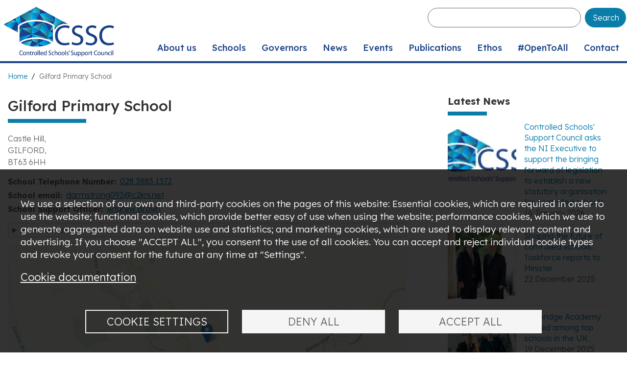

--- FILE ---
content_type: text/html; charset=UTF-8
request_url: https://www.csscni.org.uk/node/1519
body_size: 79528
content:
<!DOCTYPE html>
<html lang="en" dir="ltr" prefix="content: http://purl.org/rss/1.0/modules/content/  dc: http://purl.org/dc/terms/  foaf: http://xmlns.com/foaf/0.1/  og: http://ogp.me/ns#  rdfs: http://www.w3.org/2000/01/rdf-schema#  schema: http://schema.org/  sioc: http://rdfs.org/sioc/ns#  sioct: http://rdfs.org/sioc/types#  skos: http://www.w3.org/2004/02/skos/core#  xsd: http://www.w3.org/2001/XMLSchema# ">
  <head>
    <meta charset="utf-8" />
<noscript><style>form.antibot * :not(.antibot-message) { display: none !important; }</style>
</noscript><script async src="https://www.googletagmanager.com/gtag/js?id=UA-90126736-1" type="text/plain" id="cookies_ga_google_analytics_tracking_file" data-cookieconsent="analytics"></script>
<script>window.dataLayer = window.dataLayer || [];function gtag(){dataLayer.push(arguments)};gtag("js", new Date());gtag("set", "developer_id.dMDhkMT", true);gtag("config", "UA-90126736-1", {"groups":"default","anonymize_ip":true,"page_placeholder":"PLACEHOLDER_page_path","allow_ad_personalization_signals":false});gtag("config", "G-DG75M7N67S", {"groups":"default","page_placeholder":"PLACEHOLDER_page_location","allow_ad_personalization_signals":false});</script>
<link rel="canonical" href="https://www.csscni.org.uk/node/1519" />
<meta name="Generator" content="Drupal 10 (https://www.drupal.org)" />
<meta name="MobileOptimized" content="width" />
<meta name="HandheldFriendly" content="true" />
<meta name="viewport" content="width=device-width, initial-scale=1.0" />
<link rel="icon" href="/themes/custom/cssc/favicon.ico" type="image/vnd.microsoft.icon" />
<script>window.a2a_config=window.a2a_config||{};a2a_config.callbacks=[];a2a_config.overlays=[];a2a_config.templates={};</script>

    <meta name="viewport" content="width=device-width, initial-scale=1.0, minimum-scale=1.0, maximum-scale=3.0">
    <title>Gilford Primary School | Controlled Schools Support Council</title>
    <link rel="stylesheet" media="all" href="/libraries/drupal-superfish/css/superfish.css?t8x2vv" />
<link rel="stylesheet" media="all" href="/themes/contrib/stable/css/core/components/progress.module.css?t8x2vv" />
<link rel="stylesheet" media="all" href="/themes/contrib/stable/css/core/components/ajax-progress.module.css?t8x2vv" />
<link rel="stylesheet" media="all" href="/themes/contrib/stable/css/system/components/align.module.css?t8x2vv" />
<link rel="stylesheet" media="all" href="/themes/contrib/stable/css/system/components/fieldgroup.module.css?t8x2vv" />
<link rel="stylesheet" media="all" href="/themes/contrib/stable/css/system/components/container-inline.module.css?t8x2vv" />
<link rel="stylesheet" media="all" href="/themes/contrib/stable/css/system/components/clearfix.module.css?t8x2vv" />
<link rel="stylesheet" media="all" href="/themes/contrib/stable/css/system/components/details.module.css?t8x2vv" />
<link rel="stylesheet" media="all" href="/themes/contrib/stable/css/system/components/hidden.module.css?t8x2vv" />
<link rel="stylesheet" media="all" href="/themes/contrib/stable/css/system/components/item-list.module.css?t8x2vv" />
<link rel="stylesheet" media="all" href="/themes/contrib/stable/css/system/components/js.module.css?t8x2vv" />
<link rel="stylesheet" media="all" href="/themes/contrib/stable/css/system/components/nowrap.module.css?t8x2vv" />
<link rel="stylesheet" media="all" href="/themes/contrib/stable/css/system/components/position-container.module.css?t8x2vv" />
<link rel="stylesheet" media="all" href="/themes/contrib/stable/css/system/components/reset-appearance.module.css?t8x2vv" />
<link rel="stylesheet" media="all" href="/themes/contrib/stable/css/system/components/resize.module.css?t8x2vv" />
<link rel="stylesheet" media="all" href="/themes/contrib/stable/css/system/components/system-status-counter.css?t8x2vv" />
<link rel="stylesheet" media="all" href="/themes/contrib/stable/css/system/components/system-status-report-counters.css?t8x2vv" />
<link rel="stylesheet" media="all" href="/themes/contrib/stable/css/system/components/system-status-report-general-info.css?t8x2vv" />
<link rel="stylesheet" media="all" href="/themes/contrib/stable/css/system/components/tablesort.module.css?t8x2vv" />
<link rel="stylesheet" media="all" href="/libraries/cookiesjsr/dist/cookiesjsr.min.css?t8x2vv" />
<link rel="stylesheet" media="all" href="/modules/contrib/geolocation/modules/geolocation_leaflet/css/geolocation-leaflet.css?t8x2vv" />
<link rel="stylesheet" media="all" href="/modules/contrib/jquery_ui/assets/vendor/jquery.ui/themes/base/core.css?t8x2vv" />
<link rel="stylesheet" media="all" href="/modules/contrib/jquery_ui/assets/vendor/jquery.ui/themes/base/accordion.css?t8x2vv" />
<link rel="stylesheet" media="all" href="/themes/contrib/stable/css/views/views.module.css?t8x2vv" />
<link rel="stylesheet" media="all" href="/modules/contrib/addtoany/css/addtoany.css?t8x2vv" />
<link rel="stylesheet" media="all" href="/modules/contrib/geolocation/css/geolocation-map.css?t8x2vv" />
<link rel="stylesheet" media="all" href="https://unpkg.com/leaflet@1.8.0/dist/leaflet.css" />
<link rel="stylesheet" media="all" href="/modules/contrib/jquery_ui/assets/vendor/jquery.ui/themes/base/theme.css?t8x2vv" />
<link rel="stylesheet" media="all" href="/sites/default/files/css/responsive_menu_breakpoint.css?t8x2vv" />
<link rel="stylesheet" media="all" href="/libraries/mmenu/dist/mmenu.css?t8x2vv" />
<link rel="stylesheet" media="all" href="/modules/contrib/responsive_menu/css/responsive_menu.css?t8x2vv" />
<link rel="stylesheet" media="all" href="/themes/contrib/stable/css/core/assets/vendor/normalize-css/normalize.css?t8x2vv" />
<link rel="stylesheet" media="all" href="/themes/contrib/stable/css/core/normalize-fixes.css?t8x2vv" />
<link rel="stylesheet" media="all" href="/themes/contrib/classy/css/components/action-links.css?t8x2vv" />
<link rel="stylesheet" media="all" href="/themes/contrib/classy/css/components/breadcrumb.css?t8x2vv" />
<link rel="stylesheet" media="all" href="/themes/contrib/classy/css/components/button.css?t8x2vv" />
<link rel="stylesheet" media="all" href="/themes/contrib/classy/css/components/collapse-processed.css?t8x2vv" />
<link rel="stylesheet" media="all" href="/themes/contrib/classy/css/components/container-inline.css?t8x2vv" />
<link rel="stylesheet" media="all" href="/themes/contrib/classy/css/components/details.css?t8x2vv" />
<link rel="stylesheet" media="all" href="/themes/contrib/classy/css/components/exposed-filters.css?t8x2vv" />
<link rel="stylesheet" media="all" href="/themes/contrib/classy/css/components/field.css?t8x2vv" />
<link rel="stylesheet" media="all" href="/themes/contrib/classy/css/components/form.css?t8x2vv" />
<link rel="stylesheet" media="all" href="/themes/contrib/classy/css/components/icons.css?t8x2vv" />
<link rel="stylesheet" media="all" href="/themes/contrib/classy/css/components/inline-form.css?t8x2vv" />
<link rel="stylesheet" media="all" href="/themes/contrib/classy/css/components/item-list.css?t8x2vv" />
<link rel="stylesheet" media="all" href="/themes/contrib/classy/css/components/link.css?t8x2vv" />
<link rel="stylesheet" media="all" href="/themes/contrib/classy/css/components/links.css?t8x2vv" />
<link rel="stylesheet" media="all" href="/themes/contrib/classy/css/components/menu.css?t8x2vv" />
<link rel="stylesheet" media="all" href="/themes/contrib/classy/css/components/more-link.css?t8x2vv" />
<link rel="stylesheet" media="all" href="/themes/contrib/classy/css/components/pager.css?t8x2vv" />
<link rel="stylesheet" media="all" href="/themes/contrib/classy/css/components/tabledrag.css?t8x2vv" />
<link rel="stylesheet" media="all" href="/themes/contrib/classy/css/components/tableselect.css?t8x2vv" />
<link rel="stylesheet" media="all" href="/themes/contrib/classy/css/components/tablesort.css?t8x2vv" />
<link rel="stylesheet" media="all" href="/themes/contrib/classy/css/components/tabs.css?t8x2vv" />
<link rel="stylesheet" media="all" href="/themes/contrib/classy/css/components/textarea.css?t8x2vv" />
<link rel="stylesheet" media="all" href="/themes/contrib/classy/css/components/ui-dialog.css?t8x2vv" />
<link rel="stylesheet" media="all" href="/themes/contrib/classy/css/components/messages.css?t8x2vv" />
<link rel="stylesheet" media="all" href="/themes/contrib/classy/css/components/progress.css?t8x2vv" />
<link rel="stylesheet" media="all" href="/themes/custom/cssc/css/slick.css?t8x2vv" />
<link rel="stylesheet" media="all" href="/themes/custom/cssc/css/slick-theme.css?t8x2vv" />
<link rel="stylesheet" media="all" href="/themes/custom/cssc/css/style.css?t8x2vv" />

    <script type="application/json" data-drupal-selector="drupal-settings-json">{"path":{"baseUrl":"\/","pathPrefix":"","currentPath":"node\/1519","currentPathIsAdmin":false,"isFront":false,"currentLanguage":"en"},"pluralDelimiter":"\u0003","suppressDeprecationErrors":true,"ajaxPageState":{"libraries":"[base64]","theme":"cssc","theme_token":null},"ajaxTrustedUrl":{"\/search":true},"responsive_menu":{"position":"right","theme":"theme-dark","pagedim":"pagedim-black","modifyViewport":true,"use_bootstrap":false,"breakpoint":"(min-width: 960px)","drag":false},"google_analytics":{"account":"UA-90126736-1","trackOutbound":true,"trackMailto":true,"trackTel":true,"trackDownload":true,"trackDownloadExtensions":"7z|aac|arc|arj|asf|asx|avi|bin|csv|doc(x|m)?|dot(x|m)?|exe|flv|gif|gz|gzip|hqx|jar|jpe?g|js|mp(2|3|4|e?g)|mov(ie)?|msi|msp|pdf|phps|png|ppt(x|m)?|pot(x|m)?|pps(x|m)?|ppam|sld(x|m)?|thmx|qtm?|ra(m|r)?|sea|sit|tar|tgz|torrent|txt|wav|wma|wmv|wpd|xls(x|m|b)?|xlt(x|m)|xlam|xml|z|zip"},"cookies":{"cookiesjsr":{"config":{"cookie":{"name":"cookiesjsr","expires":31536000000,"domain":"","sameSite":"Lax","secure":false},"library":{"libBasePath":"https:\/\/cdn.jsdelivr.net\/gh\/jfeltkamp\/cookiesjsr@1\/dist","libPath":"https:\/\/cdn.jsdelivr.net\/gh\/jfeltkamp\/cookiesjsr@1\/dist\/cookiesjsr.min.js","scrollLimit":0},"callback":{"method":"post","url":"\/cookies\/consent\/callback.json","headers":[]},"interface":{"openSettingsHash":"#cookiesjsr","showDenyAll":true,"denyAllOnLayerClose":false,"settingsAsLink":false,"availableLangs":["en"],"defaultLang":"en","groupConsent":false,"cookieDocs":true}},"services":{"functional":{"id":"functional","services":[{"key":"functional","type":"functional","name":"Required functional","info":{"value":"\u003Ctable\u003E\r\n\t\u003Cthead\u003E\r\n\t\t\u003Ctr\u003E\r\n\t\t\t\u003Cth width=\u002215%\u0022\u003ECookie name\u003C\/th\u003E\r\n\t\t\t\u003Cth width=\u002215%\u0022\u003EDefault expiration time\u003C\/th\u003E\r\n\t\t\t\u003Cth\u003EDescription\u003C\/th\u003E\r\n\t\t\u003C\/tr\u003E\r\n\t\u003C\/thead\u003E\r\n\t\u003Ctbody\u003E\r\n\t\t\u003Ctr\u003E\r\n\t\t\t\u003Ctd\u003E\u003Ccode dir=\u0022ltr\u0022 translate=\u0022no\u0022\u003ESSESS\u0026lt;ID\u0026gt;\u003C\/code\u003E\u003C\/td\u003E\r\n\t\t\t\u003Ctd\u003E1 month\u003C\/td\u003E\r\n\t\t\t\u003Ctd\u003EIf you are logged in to this website, a session cookie is required to identify and connect your browser to your user account in the server backend of this website.\u003C\/td\u003E\r\n\t\t\u003C\/tr\u003E\r\n\t\t\u003Ctr\u003E\r\n\t\t\t\u003Ctd\u003E\u003Ccode dir=\u0022ltr\u0022 translate=\u0022no\u0022\u003Ecookiesjsr\u003C\/code\u003E\u003C\/td\u003E\r\n\t\t\t\u003Ctd\u003E1 year\u003C\/td\u003E\r\n\t\t\t\u003Ctd\u003EWhen you visited this website for the first time, you were asked for your permission to use several services (including those from third parties) that require data to be saved in your browser (cookies, local storage). Your decisions about each service (allow, deny) are stored in this cookie and are reused each time you visit this website.\u003C\/td\u003E\r\n\t\t\u003C\/tr\u003E\r\n\t\u003C\/tbody\u003E\r\n\u003C\/table\u003E\r\n","format":"full_html"},"uri":"","needConsent":false}],"weight":1},"tracking":{"id":"tracking","services":[{"key":"analytics","type":"tracking","name":"Google Analytics","info":{"format":"full_html","value":""},"uri":"https:\/\/analytics.google.com\/","needConsent":true}],"weight":10},"video":{"id":"video","services":[{"key":"video","type":"video","name":"Video provided by YouTube, Vimeo","info":{"format":"full_html","value":""},"uri":"","needConsent":true}],"weight":40}},"translation":{"_core":{"default_config_hash":"S5qrJju_o31uC1fwXosZ8Nlja2Wps6Gn0mMCAebY1Zw"},"langcode":"en","bannerText":"We use a selection of our own and third-party cookies on the pages of this website: Essential cookies, which are required in order to use the website; functional cookies, which provide better easy of use when using the website; performance cookies, which we use to generate aggregated data on website use and statistics; and marketing cookies, which are used to display relevant content and advertising. If you choose \u0022ACCEPT ALL\u0022, you consent to the use of all cookies. You can accept and reject individual cookie types and revoke your consent for the future at any time at \u0022Settings\u0022.","privacyPolicy":"Privacy policy","privacyUri":"","imprint":"Imprint","imprintUri":"","cookieDocs":"Cookie documentation","cookieDocsUri":"\/cookies\/documentation","officialWebsite":"Official website","denyAll":"Deny all","alwaysActive":"Always active","settings":"Cookie settings","acceptAll":"Accept all","requiredCookies":"Required cookies","cookieSettings":"Cookie settings","close":"Close","readMore":"Read more","allowed":"Allowed","denied":"Denied","settingsAllServices":"Settings for all services","saveSettings":"Save","default_langcode":"en","disclaimerText":"All cookie information is subject to change by the service providers. We update this information regularly.","disclaimerTextPosition":"above","processorDetailsLabel":"Processor Company Details","processorLabel":"Company","processorWebsiteUrlLabel":"Company Website","processorPrivacyPolicyUrlLabel":"Company Privacy Policy","processorCookiePolicyUrlLabel":"Company Cookie Policy","processorContactLabel":"Data Protection Contact Details","placeholderAcceptAllText":"Accept All Cookies","functional":{"title":"Functional","details":"Cookies are small text files that are placed by your browser on your device in order to store certain information. Using the information that is stored and returned, a website can recognize that you have previously accessed and visited it using the browser on your end device. We use this information to arrange and display the website optimally in accordance with your preferences. Within this process, only the cookie itself is identified on your device. Personal data is only stored following your express consent or where this is absolutely necessary to enable use the service provided by us and accessed by you."},"tracking":{"title":"Tracking cookies","details":"Marketing cookies come from external advertising companies (\u0022third-party cookies\u0022) and are used to collect information about the websites visited by the user. The purpose of this is to create and display target group-oriented content and advertising for the user."},"video":{"title":"Video","details":"Video sharing services help to add rich media on the site and increase its visibility."}}},"cookiesTexts":{"_core":{"default_config_hash":"S5qrJju_o31uC1fwXosZ8Nlja2Wps6Gn0mMCAebY1Zw"},"langcode":"en","bannerText":"We use a selection of our own and third-party cookies on the pages of this website: Essential cookies, which are required in order to use the website; functional cookies, which provide better easy of use when using the website; performance cookies, which we use to generate aggregated data on website use and statistics; and marketing cookies, which are used to display relevant content and advertising. If you choose \u0022ACCEPT ALL\u0022, you consent to the use of all cookies. You can accept and reject individual cookie types and revoke your consent for the future at any time at \u0022Settings\u0022.","privacyPolicy":"Privacy policy","privacyUri":"","imprint":"Imprint","imprintUri":"","cookieDocs":"Cookie documentation","cookieDocsUri":"\/cookies\/documentation","officialWebsite":"Official website","denyAll":"Deny all","alwaysActive":"Always active","settings":"Cookie settings","acceptAll":"Accept all","requiredCookies":"Required cookies","cookieSettings":"Cookie settings","close":"Close","readMore":"Read more","allowed":"Allowed","denied":"Denied","settingsAllServices":"Settings for all services","saveSettings":"Save","default_langcode":"en","disclaimerText":"All cookie information is subject to change by the service providers. We update this information regularly.","disclaimerTextPosition":"above","processorDetailsLabel":"Processor Company Details","processorLabel":"Company","processorWebsiteUrlLabel":"Company Website","processorPrivacyPolicyUrlLabel":"Company Privacy Policy","processorCookiePolicyUrlLabel":"Company Cookie Policy","processorContactLabel":"Data Protection Contact Details","placeholderAcceptAllText":"Accept All Cookies"},"services":{"analytics":{"uuid":"dbdee2b8-dc1b-477a-9f9c-b3985ea6fb7f","langcode":"en","status":true,"dependencies":{"enforced":{"module":["cookies_ga"]}},"_core":{"default_config_hash":"0FSyPPXfJvmZxEpwsiSH6nipWjFfo6qZ9pP6rP9tFT0"},"id":"analytics","label":"Google Analytics","group":"tracking","info":{"format":"full_html","value":""},"consentRequired":true,"purpose":"","processor":"","processorContact":"","processorUrl":"https:\/\/analytics.google.com\/","processorPrivacyPolicyUrl":"","processorCookiePolicyUrl":"https:\/\/support.google.com\/analytics\/answer\/6004245","placeholderMainText":"This content is blocked because Google Analytics cookies have not been accepted.","placeholderAcceptText":"Only accept Google Analytics cookies."},"functional":{"uuid":"e72f899b-a3a6-4c23-b26e-b60ada4ef818","langcode":"en","status":true,"dependencies":[],"_core":{"default_config_hash":"SQkYKY9U6xYDPAOC32rgkrIzkd688kRsm9g25mWdcvM"},"id":"functional","label":"Required functional","group":"functional","info":{"value":"\u003Ctable\u003E\r\n\t\u003Cthead\u003E\r\n\t\t\u003Ctr\u003E\r\n\t\t\t\u003Cth width=\u002215%\u0022\u003ECookie name\u003C\/th\u003E\r\n\t\t\t\u003Cth width=\u002215%\u0022\u003EDefault expiration time\u003C\/th\u003E\r\n\t\t\t\u003Cth\u003EDescription\u003C\/th\u003E\r\n\t\t\u003C\/tr\u003E\r\n\t\u003C\/thead\u003E\r\n\t\u003Ctbody\u003E\r\n\t\t\u003Ctr\u003E\r\n\t\t\t\u003Ctd\u003E\u003Ccode dir=\u0022ltr\u0022 translate=\u0022no\u0022\u003ESSESS\u0026lt;ID\u0026gt;\u003C\/code\u003E\u003C\/td\u003E\r\n\t\t\t\u003Ctd\u003E1 month\u003C\/td\u003E\r\n\t\t\t\u003Ctd\u003EIf you are logged in to this website, a session cookie is required to identify and connect your browser to your user account in the server backend of this website.\u003C\/td\u003E\r\n\t\t\u003C\/tr\u003E\r\n\t\t\u003Ctr\u003E\r\n\t\t\t\u003Ctd\u003E\u003Ccode dir=\u0022ltr\u0022 translate=\u0022no\u0022\u003Ecookiesjsr\u003C\/code\u003E\u003C\/td\u003E\r\n\t\t\t\u003Ctd\u003E1 year\u003C\/td\u003E\r\n\t\t\t\u003Ctd\u003EWhen you visited this website for the first time, you were asked for your permission to use several services (including those from third parties) that require data to be saved in your browser (cookies, local storage). Your decisions about each service (allow, deny) are stored in this cookie and are reused each time you visit this website.\u003C\/td\u003E\r\n\t\t\u003C\/tr\u003E\r\n\t\u003C\/tbody\u003E\r\n\u003C\/table\u003E\r\n","format":"full_html"},"consentRequired":false,"purpose":"Essential functional cookies to provide general functionality","processor":"","processorContact":"","processorUrl":"","processorPrivacyPolicyUrl":"","processorCookiePolicyUrl":"","placeholderMainText":"This content is blocked because required functional cookies have not been accepted.","placeholderAcceptText":"Only accept required functional cookies."},"video":{"uuid":"ae18f703-f32b-4b55-a61e-eaccb6171442","langcode":"en","status":true,"dependencies":{"enforced":{"module":["cookies_video"]}},"_core":{"default_config_hash":"-5_rAcqvovHOInTW143TXBCjn28Fvx62V6RaW1EVW6Y"},"id":"video","label":"Video provided by YouTube, Vimeo","group":"video","info":{"format":"full_html","value":""},"consentRequired":true,"purpose":"","processor":"","processorContact":"","processorUrl":"","processorPrivacyPolicyUrl":"","processorCookiePolicyUrl":"https:\/\/policies.google.com\/privacy","placeholderMainText":"This content is blocked because Video cookies have not been accepted.","placeholderAcceptText":"Only accept Video cookies."}},"groups":{"functional":{"uuid":"e28e4944-769e-42b5-a758-2484726a9f6d","langcode":"en","status":true,"dependencies":[],"_core":{"default_config_hash":"aHm4Q63Ge97tcktTa_qmUqJMir45iyGY2lEvvqPW68g"},"id":"functional","label":"Functional","weight":1,"title":"Functional","details":"Cookies are small text files that are placed by your browser on your device in order to store certain information. Using the information that is stored and returned, a website can recognize that you have previously accessed and visited it using the browser on your end device. We use this information to arrange and display the website optimally in accordance with your preferences. Within this process, only the cookie itself is identified on your device. Personal data is only stored following your express consent or where this is absolutely necessary to enable use the service provided by us and accessed by you."},"marketing":{"uuid":"acaa4d1f-a6e6-43db-b761-85d67dd169b5","langcode":"en","status":true,"dependencies":[],"_core":{"default_config_hash":"JkP6try0AxX_f4RpFEletep5NHSlVB1BbGw0snW4MO8"},"id":"marketing","label":"Marketing","weight":20,"title":"Marketing","details":"Customer communication and marketing tools."},"performance":{"uuid":"c1db0f50-b768-4de7-aaa2-b7e27c37315e","langcode":"en","status":true,"dependencies":[],"_core":{"default_config_hash":"Jv3uIJviBj7D282Qu1ZpEQwuOEb3lCcDvx-XVHeOJpw"},"id":"performance","label":"Performance","weight":30,"title":"Performance Cookies","details":"Performance cookies collect aggregated information about how our website is used. The purpose of this is to improve its attractiveness, content and functionality. These cookies help us to determine whether, how often and for how long particular sub-pages of our website are accessed and which content users are particularly interested in. Search terms, country, region and (where applicable) the city from which the website is accessed are also recorded, as is the proportion of mobile devices that are used to access the website. We use this information to compile statistical reports that help us tailor the content of our website to your needs and optimize our offer."},"social":{"uuid":"d4e6fd16-aecc-49f5-8441-14b1d2dea4c4","langcode":"en","status":true,"dependencies":[],"_core":{"default_config_hash":"vog2tbqqQHjVkue0anA0RwlzvOTPNTvP7_JjJxRMVAQ"},"id":"social","label":"Social Plugins","weight":20,"title":"Social Plugins","details":"Comments managers facilitate the filing of comments and fight against spam."},"tracking":{"uuid":"ab1f1693-05fd-4324-83d7-49d00c8a5371","langcode":"en","status":true,"dependencies":[],"_core":{"default_config_hash":"_gYDe3qoEc6L5uYR6zhu5V-3ARLlyis9gl1diq7Tnf4"},"id":"tracking","label":"Tracking","weight":10,"title":"Tracking cookies","details":"Marketing cookies come from external advertising companies (\u0022third-party cookies\u0022) and are used to collect information about the websites visited by the user. The purpose of this is to create and display target group-oriented content and advertising for the user."},"video":{"uuid":"2000e57a-f1b9-4b23-aa50-3362e4347616","langcode":"en","status":true,"dependencies":[],"_core":{"default_config_hash":"w1WnCmP2Xfgx24xbx5u9T27XLF_ZFw5R0MlO-eDDPpQ"},"id":"video","label":"Videos","weight":40,"title":"Video","details":"Video sharing services help to add rich media on the site and increase its visibility."}}},"geolocation":{"maps":{"map-6970a3f0d50c5":{"map_center":{"fit_bounds":{"map_center_id":"fit_bounds","option_id":"fit_bounds","settings":{"min_zoom":null,"reset_zoom":true},"weight":-101}},"settings":{"leaflet_settings":{"map_features":{"leaflet_control_zoom":{"enabled":true,"weight":0,"settings":{"position":"bottomright"}},"leaflet_control_attribution":{"enabled":true,"settings":{"position":"bottomright","prefix":"Leaflet"}},"leaflet_marker_popup":{"enabled":false,"weight":0,"settings":{"info_auto_display":false}},"leaflet_control_layer":{"weight":0,"settings":{"position":"bottomright","default_label":"Default","tile_layer_providers":{"OpenStreetMap":{"OpenStreetMap Mapnik":{"checkbox":false,"label":""},"OpenStreetMap BlackAndWhite":{"checkbox":false,"label":""},"OpenStreetMap DE":{"checkbox":false,"label":""},"OpenStreetMap CH":{"checkbox":false,"label":""},"OpenStreetMap France":{"checkbox":false,"label":""},"OpenStreetMap HOT":{"checkbox":false,"label":""},"OpenStreetMap BZH":{"checkbox":false,"label":""}},"OpenTopoMap":{"OpenTopoMap":{"checkbox":false,"label":""}},"Thunderforest":{"Thunderforest OpenCycleMap":{"checkbox":false,"label":""},"Thunderforest Transport":{"checkbox":false,"label":""},"Thunderforest TransportDark":{"checkbox":false,"label":""},"Thunderforest SpinalMap":{"checkbox":false,"label":""},"Thunderforest Landscape":{"checkbox":false,"label":""},"Thunderforest Outdoors":{"checkbox":false,"label":""},"Thunderforest Pioneer":{"checkbox":false,"label":""}},"OpenMapSurfer":{"OpenMapSurfer Roads":{"checkbox":false,"label":""},"OpenMapSurfer Grayscale":{"checkbox":false,"label":""}},"Hydda":{"Hydda Full":{"checkbox":false,"label":""},"Hydda Base":{"checkbox":false,"label":""}},"MapBox":{"MapBox":{"checkbox":false,"label":""}},"Stamen":{"Stamen Toner":{"checkbox":false,"label":""},"Stamen TonerBackground":{"checkbox":false,"label":""},"Stamen TonerLite":{"checkbox":false,"label":""},"Stamen Watercolor":{"checkbox":false,"label":""},"Stamen Terrain":{"checkbox":false,"label":""},"Stamen TerrainBackground":{"checkbox":false,"label":""},"Stamen TopOSMRelief":{"checkbox":false,"label":""}},"Esri":{"Esri WorldStreetMap":{"checkbox":false,"label":""},"Esri DeLorme":{"checkbox":false,"label":""},"Esri WorldTopoMap":{"checkbox":false,"label":""},"Esri WorldImagery":{"checkbox":false,"label":""},"Esri WorldTerrain":{"checkbox":false,"label":""},"Esri WorldShadedRelief":{"checkbox":false,"label":""},"Esri WorldPhysical":{"checkbox":false,"label":""},"Esri OceanBasemap":{"checkbox":false,"label":""},"Esri NatGeoWorldMap":{"checkbox":false,"label":""},"Esri WorldGrayCanvas":{"checkbox":false,"label":""}},"HERE":{"HERE normalDay":{"checkbox":false,"label":""},"HERE normalDayCustom":{"checkbox":false,"label":""},"HERE normalDayGrey":{"checkbox":false,"label":""},"HERE normalDayMobile":{"checkbox":false,"label":""},"HERE normalDayGreyMobile":{"checkbox":false,"label":""},"HERE normalDayTransit":{"checkbox":false,"label":""},"HERE normalDayTransitMobile":{"checkbox":false,"label":""},"HERE normalNight":{"checkbox":false,"label":""},"HERE normalNightMobile":{"checkbox":false,"label":""},"HERE normalNightGrey":{"checkbox":false,"label":""},"HERE normalNightGreyMobile":{"checkbox":false,"label":""},"HERE normalNightTransit":{"checkbox":false,"label":""},"HERE normalNightTransitMobile":{"checkbox":false,"label":""},"HERE redcuedDay":{"checkbox":false,"label":""},"HERE redcuedNight":{"checkbox":false,"label":""},"HERE basicMap":{"checkbox":false,"label":""},"HERE mapLabels":{"checkbox":false,"label":""},"HERE trafficFlow":{"checkbox":false,"label":""},"HERE carnavDayGrey":{"checkbox":false,"label":""},"HERE hybridDayMobile":{"checkbox":false,"label":""},"HERE hybridDayTransit":{"checkbox":false,"label":""},"HERE hybridDayGrey":{"checkbox":false,"label":""},"HERE pedestrianDay":{"checkbox":false,"label":""},"HERE pedestrianNight":{"checkbox":false,"label":""},"HERE satelliteDay":{"checkbox":false,"label":""},"HERE terrainDay":{"checkbox":false,"label":""},"HERE terrainDayMobile":{"checkbox":false,"label":""}},"FreeMapSK":{"FreeMapSK":{"checkbox":false,"label":""}},"MtbMap":{"MtbMap":{"checkbox":false,"label":""}},"CartoDB":{"CartoDB Positron":{"checkbox":false,"label":""},"CartoDB PositronNoLabels":{"checkbox":false,"label":""},"CartoDB PositronOnlyLabels":{"checkbox":false,"label":""},"CartoDB DarkMatter":{"checkbox":false,"label":""},"CartoDB DarkMatterNoLabels":{"checkbox":false,"label":""},"CartoDB DarkMatterOnlyLabels":{"checkbox":false,"label":""},"CartoDB Voyager":{"checkbox":true,"label":""},"CartoDB VoyagerNoLabels":{"checkbox":false,"label":""},"CartoDB VoyagerOnlyLabels":{"checkbox":false,"label":""},"CartoDB VoyagerLabelsUnder":{"checkbox":false,"label":""}},"HikeBike":{"HikeBike":{"checkbox":false,"label":""},"HikeBike HillShading":{"checkbox":false,"label":""}},"BasemapAT":{"BasemapAT basemap":{"checkbox":false,"label":""},"BasemapAT grau":{"checkbox":false,"label":""},"BasemapAT overlay":{"checkbox":false,"label":""},"BasemapAT highdpi":{"checkbox":false,"label":""},"BasemapAT orthofoto":{"checkbox":false,"label":""}},"NLS":{"NLS":{"checkbox":false,"label":""}},"Wikimedia":{"Wikimedia":{"checkbox":false,"label":""}},"GeoportailFrance":{"GeoportailFrance parcels":{"checkbox":false,"label":""},"GeoportailFrance ignMaps":{"checkbox":false,"label":""},"GeoportailFrance maps":{"checkbox":false,"label":""},"GeoportailFrance orthos":{"checkbox":false,"label":""}}},"tile_providers_options":{"Thunderforest":{"apikey":""},"MapBox":{"accessToken":""},"HERE":{"app_id":"","app_code":""},"GeoportailFrance":{"apikey":""}}},"enabled":false},"leaflet_tile_layer":{"weight":0,"settings":{"tile_layer_provider":"CartoDB Voyager","tile_provider_options":{"Thunderforest":{"apikey":""},"MapBox":{"accessToken":""},"HERE":{"app_id":"","app_code":""},"GeoportailFrance":{"apikey":""}}},"enabled":true},"leaflet_tile_layer_overlay":{"weight":0,"settings":{"tile_layer_overlay":"OpenInfraMap.Power"},"enabled":false},"leaflet_custom_tile_layer":{"weight":0,"settings":{"tile_layer_url":"\/\/{s}.tile.osm.org\/{z}\/{x}\/{y}.png","tile_layer_attribution":"\u0026copy; \u003Ca href=\u0022https:\/\/osm.org\/copyright\u0022\u003EOpenStreetMap\u003C\/a\u003E contributors","tile_layer_subdomains":"abc","tile_layer_zoom":18},"enabled":false},"leaflet_max_bounds":{"weight":0,"settings":{"north":null,"south":null,"east":null,"west":null},"enabled":false},"leaflet_marker_zoom_and_animate":{"weight":0,"settings":{"marker_zoom_anchor_id":""},"enabled":false},"geolocation_marker_scroll_to_id":{"weight":0,"settings":{"scroll_target_id":""},"enabled":false},"leaflet_marker_icon":{"weight":0,"settings":{"marker_shadow_path":"","marker_icon_path":"","icon_size":{"width":null,"height":null},"icon_anchor":{"x":null,"y":null},"popup_anchor":{"x":0,"y":0},"shadow_size":{"width":null,"height":null},"shadow_anchor":{"x":null,"y":null}},"enabled":false},"leaflet_marker_clusterer":{"weight":0,"settings":{"cluster_settings":{"show_coverage_on_hover":true,"zoom_to_bounds_on_click":true},"disable_clustering_at_zoom":0},"enabled":false},"leaflet_control_scale":{"weight":0,"settings":{"position":"topright","metric":true,"imperial":true},"enabled":false},"leaflet_control_recenter":{"weight":0,"settings":{"position":"topright"},"enabled":false},"leaflet_control_locate":{"weight":0,"settings":{"position":"topright"},"enabled":false},"leaflet_control_geocoder":{"weight":0,"settings":{"position":"topright","geocoder":"google_geocoding_api","settings":{"label":"Address","description":"Enter an address to be localized."}},"enabled":false},"leaflet_control_fullscreen":{"weight":0,"settings":{"position":"topright"},"enabled":false},"leaflet_gesture_handling":{"weight":0,"enabled":false},"leaflet_disable_user_interaction":{"weight":0,"enabled":false},"leaflet_client_location_indicator":{"weight":0,"enabled":false},"leaflet_wms":{"weight":0,"settings":{"url":"","version":"1.1.1","layers":"","styles":"","srs":"","format":"image\/jpeg","transparent":false,"identify":false},"enabled":false}},"zoom":14,"height":"400px","width":"100%","crs":"EPSG3857","preferCanvas":false,"zoomSnap":1,"zoomDelta":1,"trackResize":true,"boxZoom":true,"doubleClickZoom":true,"dragging":true,"zoomAnimation":true,"zoomAnimationThreshold":4,"fadeAnimation":true,"markerZoomAnimation":true,"inertia":false,"inertiaDeceleration":3000,"easeLinearity":0.20000000000000001,"worldCopyJump":false,"maxBoundsViscosity":0,"keyboard":true,"keyboardPanDelta":80,"scrollWheelZoom":true,"wheelDebounceTime":40,"wheelPxPerZoomLevel":60,"tap":true,"tapTolerance":15,"touchZoom":true,"bounceAtZoomLimits":true}},"leaflet_control_zoom":{"enable":true,"position":"bottomright"},"leaflet_control_attribution":{"enable":true,"position":"bottomright","prefix":"Leaflet"},"leaflet_tile_layer":{"enable":true,"tileLayerProvider":"CartoDB.Voyager"}}}},"field_group":{"details":{"mode":"default","context":"view","settings":{"classes":"","id":"","open":false,"required_fields":false}},"html_element":{"mode":"listing","context":"view","settings":{"classes":"text","show_empty_fields":false,"id":"","element":"div","show_label":false,"label_element":"h3","label_element_classes":"","attributes":"","effect":"none","speed":"fast"}}},"superfish":{"superfish-main":{"id":"superfish-main","sf":{"animation":{"opacity":"show","height":"show"},"speed":"fast"},"plugins":{"supposition":true,"supersubs":true}}},"user":{"uid":0,"permissionsHash":"bef4440802e063bd5d60a701170bf003966299abe4a9cb84225fad117dede11e"}}</script>
<script src="/core/misc/drupalSettingsLoader.js?v=10.5.6"></script>
<script src="/core/misc/drupal.js?v=10.5.6"></script>
<script src="/core/misc/drupal.init.js?v=10.5.6"></script>
<script src="/core/misc/debounce.js?v=10.5.6"></script>
<script src="/core/misc/announce.js?v=10.5.6"></script>
<script src="/core/misc/message.js?v=10.5.6"></script>
<script src="/modules/contrib/cookies/js/cookiesjsr.conf.js?v=10.5.6" defer></script>
<script src="https://unpkg.com/leaflet@1.8.0/dist/leaflet.js"></script>
<script src="https://cdnjs.cloudflare.com/ajax/libs/leaflet-providers/1.12.0/leaflet-providers.min.js"></script>

  </head>
  <body class="path-node page-node-type-school sidebar">
        <a href="#main-content" class="visually-hidden focusable skip-link">
      Skip to main content
    </a>
    
      <div class="dialog-off-canvas-main-canvas" data-off-canvas-main-canvas>
    <div class="layout-container" canvas="container">
  <div canvas="container" class="">
  
  <header class="header">
    
      <div class="region region-header">
    <div id="block-cssc-branding" class="col-xs-24 logo block block-system block-system-branding-block" data-block-plugin-id="system_branding_block">
  
    
        <a href="/" rel="home" class="site-logo">
      <img src="/themes/custom/cssc/logo.svg" alt="Home" />
    </a>
      </div>
<div class="views-exposed-form hidden-xs hidden-sm pull-right block-search block block-views block-views-exposed-filter-blocksearch-page-1" data-drupal-selector="views-exposed-form-search-page-1" id="block-exposedformsearchpage-1" data-block-plugin-id="views_exposed_filter_block:search-page_1">
  
    
      <form action="/search" method="get" id="views-exposed-form-search-page-1" accept-charset="UTF-8">
  <div class="form--inline clearfix">
  <div class="js-form-item form-item js-form-type-textfield form-type-textfield js-form-item-search-api-fulltext form-item-search-api-fulltext">
      <label for="edit-search-api-fulltext">Enter your keywords</label>
        <input data-drupal-selector="edit-search-api-fulltext" type="text" id="edit-search-api-fulltext" name="search_api_fulltext" value="" size="30" maxlength="128" class="form-text" />

        </div>
<div data-drupal-selector="edit-actions" class="form-actions js-form-wrapper form-wrapper" id="edit-actions"><input data-drupal-selector="edit-submit-search" type="submit" id="edit-submit-search" value="Search" class="button js-form-submit form-submit" />
</div>

</div>

</form>

  </div>
<div id="block-mainnavigation-2" class="main-menu no-padding hidden-xs hidden-sm block block-superfish block-superfishmain" data-block-plugin-id="superfish:main">
  
    
      
<ul id="superfish-main" class="menu sf-menu sf-main sf-horizontal sf-style-none">
  
<li id="main-menu-link-content22d99504-9c19-4cd6-98c4-71daf5939309" class="sf-depth-1 menuparent"><a href="/about-us" class="sf-depth-1 menuparent">About us</a><ul><li id="main-menu-link-content5d3bcf4d-498e-44fc-a95c-d34e12d24cd3" class="sf-depth-2 sf-no-children"><a href="/about-us/board-of-directors" class="sf-depth-2">Board of Directors</a></li><li id="main-menu-link-content23eb37d4-a72f-4fec-b0a4-e931f656fcb8" class="sf-depth-2 sf-no-children"><a href="/about-us/controlled-education-sector" class="sf-depth-2">Controlled education sector</a></li><li id="main-menu-link-contentca2c501f-82e2-48b0-9283-aa6353cd36ac" class="sf-depth-2 sf-no-children"><a href="/about-us/cssc-staff" class="sf-depth-2">CSSC staff</a></li><li id="main-menu-link-content4fd1dbee-9167-49bb-8fd4-6e8b756d5e2a" class="sf-depth-2 sf-no-children"><a href="/about-us/history" class="sf-depth-2">History</a></li><li id="main-menu-link-content53c584e0-a91d-4721-9959-a0ca5a161736" class="sf-depth-2 sf-no-children"><a href="/about-us/working-in-partnership" class="sf-depth-2">Working in partnership</a></li><li id="main-menu-link-contentd4d24e47-bae0-4281-bd25-ff5b7b033b7f" class="sf-depth-2 sf-no-children"><a href="/about-us/controlled-schools-support-council" class="sf-depth-2">Current job opportunities</a></li><li id="main-menu-link-contentaeffeb58-e893-40ec-bbed-2ce6f1608d78" class="sf-depth-2 menuparent"><a href="/about-us/cssc-staff-qa" class="sf-depth-2 menuparent">CSSC staff Q&amp;As</a><ul><li id="main-menu-link-contentbef7fb1e-3ab0-4eec-bc57-ccb7995f380c" class="sf-depth-3 sf-no-children"><a href="/about-us/cssc-staff-qas/jill-brown-schools-support-officer-qa" class="sf-depth-3">Jill Brown, Schools&#039; Support Officer Q&amp;A</a></li></ul></li></ul></li><li id="main-menu-link-content9c97e6e5-c134-4974-b483-c0ca28419dea" class="sf-depth-1 menuparent"><a href="/schools" class="sf-depth-1 menuparent">Schools</a><ul><li id="main-menu-link-contentf064e9c8-1c25-466e-955b-6d584642732f" class="sf-depth-2 sf-no-children"><a href="/schools/area-planning-0" class="sf-depth-2">Area planning</a></li><li id="main-menu-link-content317fd64f-243b-407c-8142-4cc53120c9a4" class="sf-depth-2 sf-no-children"><a href="/schools/find-your-schools-support-officer" class="sf-depth-2">Find your Schools’ Support Officer</a></li><li id="main-menu-link-content6ddec83d-c481-402b-9781-bebfc85517ff" class="sf-depth-2 sf-no-children"><a href="/schools/best-practice-case-studies" class="sf-depth-2">Best practice case studies</a></li><li id="main-menu-link-content49efe95a-5c2e-4a1e-a8ca-d822823c7689" class="sf-depth-2 sf-no-children"><a href="/schools/funding-opportunities" class="sf-depth-2">Funding opportunities</a></li><li id="main-menu-link-content384e0122-f9d6-432a-8474-55155b40b0ff" class="sf-depth-2 sf-no-children"><a href="/schools/school-vacancies" title="School vacancies" class="sf-depth-2">School vacancies</a></li><li id="main-menu-link-content0c0171bc-1ece-466b-afc6-6db97530a2ef" class="sf-depth-2 sf-no-children"><a href="/schools/shared-education" class="sf-depth-2">Shared education</a></li><li id="main-menu-link-content7cc3a84d-86ec-4e56-8f75-296da42c3a0a" class="sf-depth-2 sf-no-children"><a href="/schools/controlled-schools-are-opentoall" title="#OpenToAll" class="sf-depth-2">#OpenToAll</a></li><li id="main-menu-link-contentb4ec44d2-2ed6-4697-b0f5-5cb6a6ecb7a0" class="sf-depth-2 sf-no-children"><a href="/schools/cssc-award-in-excellence-in-educational-research" class="sf-depth-2">CSSC Award in Excellence in Educational Research</a></li><li id="main-menu-link-content73c4c5e6-53af-436e-bb32-d0afbca84958" class="sf-depth-2 menuparent"><a href="/schools/erasmus" class="sf-depth-2 menuparent">Erasmus+</a><ul><li id="main-menu-link-content6f89cdfa-5be9-479f-9aa6-1f6de8658290" class="sf-depth-3 sf-no-children"><a href="/schools/erasmus/international-conference-teaching-problem-solving-in-technology-rich-environments" class="sf-depth-3">International conference - teaching problem solving in technology rich environments</a></li><li id="main-menu-link-content2f2f90b8-e44a-446f-ba3a-b2783f575d01" class="sf-depth-3 sf-no-children"><a href="/schools/erasmus/erasmus-20222023" class="sf-depth-3">Erasmus + 2022/2023</a></li><li id="main-menu-link-content3032331d-c2b8-4aa8-a54a-aebe2cffa0b5" class="sf-depth-3 sf-no-children"><a href="/schools/erasmus/erasmus-finland-and-estonia" class="sf-depth-3">Erasmus+ Finland and Estonia new stories</a></li></ul></li><li id="main-menu-link-content3d6624cf-3cf4-4c78-b974-d73d42825570" class="sf-depth-2 sf-no-children"><a href="/schools/cssc-membership-survey-2022-results" class="sf-depth-2">CSSC Membership Survey 2022 – Results</a></li><li id="main-menu-link-contente2179349-0854-4544-a245-165581b7007f" class="sf-depth-2 sf-no-children"><a href="/schools/cssc-sign-language-programme-over-1200-pupils-taught-sign-languge-in-33-controlled-primary" class="sf-depth-2">CSSC Sign Language programme - engaging with sign, a language for you and me</a></li></ul></li><li id="main-menu-link-content712c84f4-db19-43e8-939e-b6a023a082aa" class="sf-depth-1 menuparent"><a href="/governors" class="sf-depth-1 menuparent">Governors</a><ul><li id="main-menu-link-content28837d7f-3a55-47a2-aa3b-b9235845cef3" class="sf-depth-2 sf-no-children"><a href="/governors/governor-development-programme" class="sf-depth-2">Governor Development Programme</a></li><li id="main-menu-link-contentf3f9c6dd-6b0f-4ef7-96cd-a3b64ea56546" class="sf-depth-2 sf-no-children"><a href="/governors/could-you-be-a-governor-in-a-controlled-school" class="sf-depth-2">Reconstitution of Schools Boards of Governors</a></li><li id="main-menu-link-content72384e72-bc76-4f06-a550-e0d4e8caf617" class="sf-depth-2 sf-no-children"><a href="/governors/sign-up-to-cssc-governor-communications" class="sf-depth-2">Sign up to CSSC Governor communications</a></li><li id="main-menu-link-content690a14d1-24f1-4c14-ade1-50973645e37f" class="sf-depth-2 sf-no-children"><a href="/governors/frequently-asked-questions" class="sf-depth-2">Frequently asked questions</a></li><li id="main-menu-link-content03b936f3-8a6d-4f31-ad6f-6cf4eb931346" class="sf-depth-2 sf-no-children"><a href="/governors/election-of-parent-and-teacher-governors" class="sf-depth-2">Election of parent and teacher governors</a></li><li id="main-menu-link-content01295727-cddb-4081-a263-c113873e148b" class="sf-depth-2 sf-no-children"><a href="/governors/transferor-representatives-council-governors" class="sf-depth-2">Transferor Representatives’ Council governors</a></li><li id="main-menu-link-content8c7ffe19-3113-4334-bd97-2344713676da" class="sf-depth-2 sf-no-children"><a href="/governors/controlled-schools-governors-qa" class="sf-depth-2">Controlled schools governors Q&amp;A</a></li><li id="main-menu-link-content5f070fac-d054-432d-9ba2-8983984ba602" class="sf-depth-2 sf-no-children"><a href="/governors/controlled-school-governors" class="sf-depth-2">Controlled school Governors</a></li></ul></li><li id="main-menu-link-content6101a871-f687-4808-9e17-c1f48f0d6596" class="sf-depth-1 sf-no-children"><a href="/news" class="sf-depth-1">News</a></li><li id="main-menu-link-contentc3d55dea-a817-494e-a058-c62cb8f36dae" class="sf-depth-1 menuparent"><a href="/events" class="sf-depth-1 menuparent">Events</a><ul><li id="main-menu-link-content743c2908-83b7-4795-b60c-e4a13360205b" class="sf-depth-2 sf-no-children"><a href="/events/cssc-agm" class="sf-depth-2">CSSC AGM 2017-2022</a></li><li id="main-menu-link-content354e1388-f5ff-437a-9db6-c9e39e251bdd" class="sf-depth-2 sf-no-children"><a href="/events/cssc-and-stranmillis-university-college-collaborative-event-for-controlled-schools" class="sf-depth-2">CSSC and Stranmillis University College collaborative event for controlled schools</a></li><li id="main-menu-link-content393c1a08-330e-4273-8202-638ab826a00d" class="sf-depth-2 sf-no-children"><a href="/events/controlled-school-leaders-every-day-a-school-day-building-capacity-modules" class="sf-depth-2">Controlled school leaders - every day a school day!</a></li><li id="main-menu-link-contentb8822e45-7448-404f-b59a-9af5dfb30caf" class="sf-depth-2 sf-no-children"><a href="/events/erasmus-20222023" class="sf-depth-2">Erasmus + 2022/2023</a></li><li id="main-menu-link-contenta7b64809-9efa-480d-a010-a3d8a1b2b6d3" class="sf-depth-2 sf-no-children"><a href="/events/ethos-and-leadership-programme-communication-workshop" class="sf-depth-2">Ethos and Leadership programme - Communication workshop</a></li></ul></li><li id="main-menu-link-content01282213-ad15-4646-916b-3f6331b9adba" class="sf-depth-1 menuparent"><a href="/publications" class="sf-depth-1 menuparent">Publications</a><ul><li id="main-menu-link-content6dd0887e-4a28-4e65-84b7-8b081ff4cc13" class="sf-depth-2 sf-no-children"><a href="/publications/cssc-organisational-information" class="sf-depth-2">CSSC Organisational information</a></li><li id="main-menu-link-contenta684cec9-1685-4cc7-bf90-65bf07779e21" class="sf-depth-2 sf-no-children"><a href="/publications/cssc-publications" class="sf-depth-2">CSSC Publications</a></li><li id="main-menu-link-contentc8431f55-4727-4358-b3ae-d53039c413da" class="sf-depth-2 sf-no-children"><a href="/publications/cssc-memorandums-of-understanding" class="sf-depth-2">CSSC Memorandums of understanding</a></li><li id="main-menu-link-content8b6fb839-58f8-47a3-b6c2-aa91ee37f388" class="sf-depth-2 sf-no-children"><a href="/publications/cssc-consultation-responses" class="sf-depth-2">CSSC Consultation responses</a></li></ul></li><li id="main-menu-link-contentfa4b4a49-7829-4083-9963-3611525ac916" class="sf-depth-1 menuparent"><a href="/ethos" class="sf-depth-1 menuparent">Ethos</a><ul><li id="main-menu-link-contentb2289c69-81df-46ab-863f-457628db79f7" class="sf-depth-2 sf-no-children"><a href="/ethos/ethos-self-evaluation-toolkit" class="sf-depth-2">Ethos Self-Evaluation Toolkit</a></li><li id="main-menu-link-contentfa5b52ee-02ae-4552-95fa-b2ed65033ea5" class="sf-depth-2 sf-no-children"><a href="/ethos/cssc-ethos-and-leadership-programme-2025-2026" class="sf-depth-2">CSSC Ethos and Leadership programme 2025 2026</a></li><li id="main-menu-link-contentf96f186b-c480-4c6e-8d20-81461d496c61" class="sf-depth-2 sf-no-children"><a href="/ethos/ethos-case-studies" class="sf-depth-2">Ethos case studies</a></li></ul></li><li id="main-menu-link-contentf7e6031e-0e1c-4f52-9264-8524c38d910c" class="sf-depth-1 menuparent"><a href="/controlled-schools-are-opentoall" class="sf-depth-1 menuparent">#OpenToAll</a><ul><li id="main-menu-link-content638bf840-1080-4703-8e78-403c5b8f4993" class="sf-depth-2 sf-no-children"><a href="/opentoall/communication-resources" class="sf-depth-2">Communication Resources</a></li></ul></li><li id="main-menu-link-content28971ecd-2cf6-493f-be5a-1b426e2df0a4" class="sf-depth-1 sf-no-children"><a href="/contact" class="sf-depth-1">Contact</a></li><li id="main-menu-link-contentff70e8ba-b1de-4398-bb69-21b372e3207d" class="sf-depth-1 sf-no-children"><a href="/search" class="hidden-md hidden-lg sf-depth-1">Search</a></li>
</ul>

  </div>
<div id="block-responsivemenumobileicon" class="toggle responsive-menu-toggle-wrapper responsive-menu-toggle block block-responsive-menu block-responsive-menu-toggle" data-block-plugin-id="responsive_menu_toggle">
  
    
      <a id="toggle-icon" class="toggle responsive-menu-toggle-icon" title="Menu" href="#off-canvas">
  <span class="icon"></span><span class="label">Menu</span>
</a>
  </div>

  </div>

    
  </header>

  <div class="banner">
      <div class="region region-highlighted">
    <div data-drupal-messages-fallback class="hidden"></div>

  </div>

      <div class="region region-banner">
    <div id="block-cssc-breadcrumbs" data-block-plugin-id="system_breadcrumb_block" class="block block-system block-system-breadcrumb-block">
  
    
        <nav class="breadcrumb" role="navigation" aria-labelledby="system-breadcrumb">
    <h2 id="system-breadcrumb" class="visually-hidden">Breadcrumb</h2>
    <ol>
          <li>
                  <a href="/">Home</a>
              </li>
          <li>
                  Gilford Primary School
              </li>
        </ol>
  </nav>

  </div>

  </div>

  </div>

  <div role="main" class="main container">

    <a id="main-content" tabindex="-1"></a>
    <div class="layout-content">
      
        <div class="region region-sidebar">
    <div class="views-element-container block block-views block-views-blocknews-block-1" id="block-views-block-news-block-1" data-block-plugin-id="views_block:news-block_1">
  
      <h2>Latest News</h2>
    
      <div><div class="view view-news view-id-news view-display-id-block_1 js-view-dom-id-801bbc32804884581c70084331a4442a86c3750788c5aceb44f651465a184273">
  
    
      
      <div class="view-content">
          <div class="views-row"><div data-history-node-id="2342" class="node node--type-article node--view-mode-listing ds-1col clearfix" onclick="location.href=&#039;/news/controlled-schools-support-council-asks-the-ni-executive-to-support-the-bringing-forward-of&#039;" typeof="schema:Article">

  

  
    <img loading="lazy" src="/sites/default/files/styles/thumbnail/public/2025-02/CSSC%20NEW%20LOGO1.jpg.webp?itok=EIm3wyDM" width="140" height="140" alt="Picture of Aa logo.  blue hat with the writing Controlled Schools&#039; Support Council " typeof="foaf:Image" class="image-style-thumbnail" />




<div  class="text">
    <div class="field field-name-node-title"><div class="title">
  <a href="/news/controlled-schools-support-council-asks-the-ni-executive-to-support-the-bringing-forward-of" hreflang="en">Controlled Schools&#039; Support Council asks the NI Executive to support the bringing forward of legislation to establish a new statutory organisation for controlled schools</a>
</div>
</div>

            <div class="field field--name-node-post-date field--type-ds field--label-hidden field__item">16 January 2026</div>
      
  </div>

</div>

</div>
    <div class="views-row"><div data-history-node-id="2341" class="node node--type-article node--view-mode-listing ds-1col clearfix" onclick="location.href=&#039;/news/shaping-the-future-of-controlled-schools-taskforce-reports-to-minister&#039;" typeof="schema:Article">

  

  
    <img loading="lazy" src="/sites/default/files/styles/thumbnail/public/2024-09/Department%20of%20Education%20announcement%20-%20managing%20authority%20for%20controlled%20schools%20170924.JPG.webp?itok=cf_mROE7" width="140" height="140" alt="Department of Education announcement - managing authority for controlled schools " typeof="foaf:Image" class="image-style-thumbnail" />




<div  class="text">
    <div class="field field-name-node-title"><div class="title">
  <a href="/news/shaping-the-future-of-controlled-schools-taskforce-reports-to-minister" hreflang="en">Shaping the future of controlled schools: Taskforce reports to Minister</a>
</div>
</div>

            <div class="field field--name-node-post-date field--type-ds field--label-hidden field__item">22 December 2025</div>
      
  </div>

</div>

</div>
    <div class="views-row"><div data-history-node-id="2337" class="node node--type-article node--view-mode-listing ds-1col clearfix" onclick="location.href=&#039;/news/banbridge-academy-named-among-top-schools-in-the-uk&#039;" typeof="schema:Article">

  

  
    <img loading="lazy" src="/sites/default/files/styles/thumbnail/public/2025-12/Banbridge%20Academy%20general%20image%20to%20celebrate%20named%20a%20top%20school%20191225.jpeg.webp?itok=pzuHoeWT" width="140" height="140" alt="Image of two pupils watching an experiment on a bunsen burner" typeof="foaf:Image" class="image-style-thumbnail" />




<div  class="text">
    <div class="field field-name-node-title"><div class="title">
  <a href="/news/banbridge-academy-named-among-top-schools-in-the-uk" hreflang="en">Banbridge Academy named among top schools in the UK</a>
</div>
</div>

            <div class="field field--name-node-post-date field--type-ds field--label-hidden field__item">19 December 2025</div>
      
  </div>

</div>

</div>
    <div class="views-row"><div data-history-node-id="2336" class="node node--type-article node--view-mode-listing ds-1col clearfix" onclick="location.href=&#039;/news/fivemiletown-college&#039;" typeof="schema:Article">

  

  
    <img loading="lazy" src="/sites/default/files/styles/thumbnail/public/2025-12/Screenshot%20Fivemiletown%20College%20Christmas%20video%20Dec%2025_0.png.webp?itok=77MuCScS" width="140" height="140" alt="Photo with background of cars and a tractor with a school boy walking along a footpath with a message saying &#039;A Christmas note&#039;" typeof="foaf:Image" class="image-style-thumbnail" />




<div  class="text">
    <div class="field field-name-node-title"><div class="title">
  <a href="/news/fivemiletown-college" hreflang="en">Fivemiletown College</a>
</div>
</div>

            <div class="field field--name-node-post-date field--type-ds field--label-hidden field__item">12 December 2025</div>
      
  </div>

</div>

</div>
    <div class="views-row"><div data-history-node-id="2335" class="node node--type-article node--view-mode-listing ds-1col clearfix" onclick="location.href=&#039;/news/cssc-research-winner-addresses-critical-pastoral-care-gap&#039;" typeof="schema:Article">

  

  
    <img loading="lazy" src="/sites/default/files/styles/thumbnail/public/2025-12/Mark%20Baker%20Adam%20Willis%20and%20Noel%20Purdy%20Research%20Award%20031225.jpg.webp?itok=_MWhQGhC" width="140" height="140" alt="Mark Baker, Chief Executive, CSSC, Adam Willis, winner of CSSC Excellence in Educational Research Award and Noel Purdy, Stranmillis College" typeof="foaf:Image" class="image-style-thumbnail" />




<div  class="text">
    <div class="field field-name-node-title"><div class="title">
  <a href="/news/cssc-research-winner-addresses-critical-pastoral-care-gap" hreflang="en">CSSC Research Winner Addresses Critical Pastoral Care Gap</a>
</div>
</div>

            <div class="field field--name-node-post-date field--type-ds field--label-hidden field__item">12 December 2025</div>
      
  </div>

</div>

</div>

    </div>
  
          <div class="more-link"><a href="/news">View all news</a></div>

      </div>
</div>

  </div>

  </div>

        <div class="region region-content">
    <div id="block-cssc-content" data-block-plugin-id="system_main_block" class="block block-system block-system-main-block">
  
    
      <div data-history-node-id="1519" class="node node--type-school node--view-mode-full ds-1col clearfix">

  

  
  <h1>
  Gilford Primary School
</h1>


            <div class="field field--name-field-school-address field--type-address field--label-hidden field__item"><p class="address" translate="no"><span class="address-line1">Castle Hill</span><br>
<span class="locality">GILFORD</span><br>
<span class="postal-code">BT63 6HH</span><br>
<span class="country">United Kingdom</span></p></div>
      
  <div class="field field--name-field-school-telephone-number field--type-telephone field--label-inline clearfix">
    <div class="field__label">School Telephone Number</div>
              <div class="field__item"><a href="tel:02838831372">028 3883 1372</a></div>
          </div>

  <div class="field field--name-field-school-email field--type-email field--label-inline clearfix">
    <div class="field__label">School email</div>
              <div class="field__item"><a href="mailto:darmstrong093@c2kni.net">darmstrong093@c2kni.net</a></div>
          </div>

  <div class="field field--name-field-school-support-officer field--type-entity-reference field--label-inline clearfix">
    <div class="field__label">School Support Officer</div>
          <div class="field__items">
              <div class="field__item"><a href="/node/229" hreflang="en">Andrew Brown </a></div>
              </div>
      </div>
<details class="js-form-wrapper form-wrapper">    <summary role="button" aria-expanded="false">Admin details</summary><div class="details-wrapper">
    
  <div class="field field--name-field-de-number field--type-string field--label-above">
    <div class="field__label">DE Number</div>
              <div class="field__item">5011596</div>
          </div>

  <div class="field field--name-field-school-type field--type-entity-reference field--label-above">
    <div class="field__label">School Type</div>
              <div class="field__item"><a href="/taxonomy/term/22" hreflang="en">Primary</a></div>
          </div>
</div>
</details>
<div class="field field-name-field-geolocation"><div  class="geolocation-map-wrapper" id="map-6970a3f0d50c5" data-map-type="leaflet">
    <div class="geolocation-map-controls">
          </div>

    <div class="geolocation-map-container js-show"></div>

            <div  class="geolocation-location js-hide" id="6970a3f0da360" data-lat="54.375603973628" data-lng="-6.3590162483518" data-set-marker="true" typeof="Place">
  <span property="geo" typeof="GeoCoordinates">
    <meta property="latitude" content="54.375603973628" />
    <meta property="longitude" content="-6.3590162483518" />
  </span>

      <h2 class="location-title" property="name">54.375603973628, -6.3590162483518</h2>
  
  </div>
    </div>
</div>


</div>


  </div>

  </div>

    </div>    
  </div>

  <footer class="footer_top" role="contentinfo">
    
  </footer>
  <footer class="footer" role="contentinfo">
      <div class="region region-footer container">
    <div class="container">
        <div id="block-sitebranding" class="col-xs-24 col-md-6 block block-system block-system-branding-block" data-block-plugin-id="system_branding_block">
  
    
        <a href="/" rel="home" class="site-logo">
      <img src="/themes/custom/cssc/logo.svg" alt="Home" />
    </a>
      </div>
<div id="block-findus" class="col-xs-24 col-md-5 block block-block-content block-block-content5d793047-0f9f-4dc4-9e37-af12a70fb19f" data-block-plugin-id="block_content:5d793047-0f9f-4dc4-9e37-af12a70fb19f">
  
      <h2>Find Us</h2>
    
      
            <div class="clearfix text-formatted field field--name-body field--type-text-with-summary field--label-hidden field__item"><p>Controlled Schools' Support Council,<br>
Second Floor,<br>
Main Building,<br>
Stranmillis University College,<br>
Stranmillis Road,<br>
Belfast,<br>
BT9 5DY</p>

<p>t: 028 9531 3030<br>
e:&nbsp;<a href="mailto:info@csscni.org.uk" title="Email CSSC">info@csscni.org.uk</a></p></div>
      
  </div>

<nav role="navigation" aria-labelledby="block-cssc-footer-menu" id="block-cssc-footer" class="col-xs-24 col-md-5 block block-menu navigation menu--footer" data-block-plugin-id="system_menu_block:footer">
      
  <h2 id="block-cssc-footer-menu">Legal information</h2>
  

        
              <ul class="menu">
                    <li class="menu-item">
        <a href="/accessibility" data-drupal-link-system-path="node/761">Accessibility</a>
              </li>
                <li class="menu-item">
        <a href="/newsletter" data-drupal-link-system-path="node/764">Newsletter</a>
              </li>
                <li class="menu-item">
        <a href="/publications/privacy-notices" data-drupal-link-system-path="node/182">Privacy policies</a>
              </li>
                <li class="menu-item">
        <a href="/sitemap" data-drupal-link-system-path="sitemap">Sitemap</a>
              </li>
                <li class="menu-item">
        <a href="#cookiesjsr" class="cookies-open-cookie-consent-dialog" title="Open the cookie consent dialog.">Cookie settings</a>
              </li>
        </ul>
  


  </nav>
<div id="block-followusontwitter" class="col-xs-24 col-md-7 social block block-block-content block-block-contentfc89e5a4-031b-42ba-92be-5c77b8abab98" data-block-plugin-id="block_content:fc89e5a4-031b-42ba-92be-5c77b8abab98">
  
      <h2>Our social channels</h2>
    
      
            <div class="clearfix text-formatted field field--name-body field--type-text-with-summary field--label-hidden field__item"><ul>
	<li><a href="https://twitter.com/CSSC_NI">Twitter</a></li>
	<li><a href="https://www.facebook.com/CSSCNI">Facebook</a></li>
	<li><a href="https://www.linkedin.com/company/21990377/admin/feed/posts/">LinkedIn</a></li>
	<li><a href="https://www.youtube.com/channel/UCIPzqMvmcrlREcsFmKoymMA">YouTube</a></li>
</ul>
</div>
      
  </div>
<div id="block-cookiesui" data-block-plugin-id="cookies_ui_block" class="block block-cookies block-cookies-ui-block">
  
    
        
<div id="cookiesjsr"></div>

  </div>

    </div>
  </div>

  </footer>
  <footer class="footer_bottom" role="contentinfo">
      <div class="region region-footer-bottom">
    <div id="block-copyright" class="copyright text-align-center block block-block-content block-block-content9c7feff6-9a8d-4ed6-912a-c915fe88e172" data-block-plugin-id="block_content:9c7feff6-9a8d-4ed6-912a-c915fe88e172">
  
    
      
            <div class="clearfix text-formatted field field--name-body field--type-text-with-summary field--label-hidden field__item"><p>Registered with The Charity Commission for Northern Ireland NIC107873<br>
A company limited by Guarantee Registered in Northern Ireland NI619273<br>
© Controlled Schools' Support Council (CSSC)</p></div>
      
  </div>
<div id="block-cssc-emergencycss" data-block-plugin-id="block_content:da666d80-df4d-4284-8c8a-1a422d958775" class="block block-block-content block-block-contentda666d80-df4d-4284-8c8a-1a422d958775">
  
    
      
            <div class="clearfix text-formatted field field--name-body field--type-text-with-summary field--label-hidden field__item"><style type="text/css">
a.header-button,
a.button {
    -webkit-appearance: none;
    height: 40px;
    line-height: 40px;
    padding: 0 16px;
    border: 0;
    background-color: #0A7EA9;
    border-radius: 2rem;
    display: inline-block;
    color: white;
    text-decoration: none;
}
a.header-button:hover,
a.header-button:focus-visible,
a.button:hover,
a.button:focus-visible {
  color: white;
  text-decoration: none;
  background-color: #044C9C;
}
</style></div>
      
  </div>

  </div>

  </footer>
</div>
</div>
  </div>

    <div class="off-canvas-wrapper"><div id="off-canvas">
              <ul>
                    <li class="menu-item--_2d99504-9c19-4cd6-98c4-71daf5939309 menu-name--main">
        <a href="/about-us" data-drupal-link-system-path="node/2">About us</a>
                                <ul>
                    <li class="menu-item--_d3bcf4d-498e-44fc-a95c-d34e12d24cd3 menu-name--main">
        <a href="/about-us/board-of-directors" data-drupal-link-system-path="node/3">Board of Directors</a>
              </li>
                <li class="menu-item--_3eb37d4-a72f-4fec-b0a4-e931f656fcb8 menu-name--main">
        <a href="/about-us/controlled-education-sector" data-drupal-link-system-path="node/4">Controlled education sector</a>
              </li>
                <li class="menu-item--ca2c501f-82e2-48b0-9283-aa6353cd36ac menu-name--main">
        <a href="/about-us/cssc-staff" data-drupal-link-system-path="node/5">CSSC staff</a>
              </li>
                <li class="menu-item--_fd1dbee-9167-49bb-8fd4-6e8b756d5e2a menu-name--main">
        <a href="/about-us/history" data-drupal-link-system-path="node/6">History</a>
              </li>
                <li class="menu-item--_3c584e0-a91d-4721-9959-a0ca5a161736 menu-name--main">
        <a href="/about-us/working-in-partnership" data-drupal-link-system-path="node/1691">Working in partnership</a>
              </li>
                <li class="menu-item--d4d24e47-bae0-4281-bd25-ff5b7b033b7f menu-name--main">
        <a href="/about-us/controlled-schools-support-council" data-drupal-link-system-path="node/763">Current job opportunities</a>
              </li>
                <li class="menu-item--aeffeb58-e893-40ec-bbed-2ce6f1608d78 menu-name--main">
        <a href="/about-us/cssc-staff-qa" data-drupal-link-system-path="node/1718">CSSC staff Q&amp;As</a>
                                <ul>
                    <li class="menu-item--bef7fb1e-3ab0-4eec-bc57-ccb7995f380c menu-name--main">
        <a href="/about-us/cssc-staff-qas/jill-brown-schools-support-officer-qa" data-drupal-link-system-path="node/1767">Jill Brown, Schools&#039; Support Officer Q&amp;A</a>
              </li>
        </ul>
  
              </li>
        </ul>
  
              </li>
                <li class="menu-item--_c97e6e5-c134-4974-b483-c0ca28419dea menu-name--main">
        <a href="/schools" data-drupal-link-system-path="node/7">Schools</a>
                                <ul>
                    <li class="menu-item--f064e9c8-1c25-466e-955b-6d584642732f menu-name--main">
        <a href="/schools/area-planning-0" data-drupal-link-system-path="node/1709">Area planning</a>
              </li>
                <li class="menu-item--_17fd64f-243b-407c-8142-4cc53120c9a4 menu-name--main">
        <a href="/schools/find-your-schools-support-officer" data-drupal-link-system-path="node/234">Find your Schools’ Support Officer</a>
              </li>
                <li class="menu-item--_ddec83d-c481-402b-9781-bebfc85517ff menu-name--main">
        <a href="/schools/best-practice-case-studies" data-drupal-link-system-path="node/1690">Best practice case studies</a>
              </li>
                <li class="menu-item--_9efe95a-5c2e-4a1e-a8ca-d822823c7689 menu-name--main">
        <a href="/schools/funding-opportunities" data-drupal-link-system-path="node/12">Funding opportunities</a>
              </li>
                <li class="menu-item--_84e0122-f9d6-432a-8474-55155b40b0ff menu-name--main">
        <a href="/schools/school-vacancies" title="School vacancies" data-drupal-link-system-path="node/835">School vacancies</a>
              </li>
                <li class="menu-item--_c0171bc-1ece-466b-afc6-6db97530a2ef menu-name--main">
        <a href="/schools/shared-education" data-drupal-link-system-path="node/1892">Shared education</a>
              </li>
                <li class="menu-item--_cc3a84d-86ec-4e56-8f75-296da42c3a0a menu-name--main">
        <a href="/schools/controlled-schools-are-opentoall" title="#OpenToAll" data-drupal-link-system-path="node/1891">#OpenToAll</a>
              </li>
                <li class="menu-item--b4ec44d2-2ed6-4697-b0f5-5cb6a6ecb7a0 menu-name--main">
        <a href="/schools/cssc-award-in-excellence-in-educational-research" data-drupal-link-system-path="node/2006">CSSC Award in Excellence in Educational Research</a>
              </li>
                <li class="menu-item--_3c4c5e6-53af-436e-bb32-d0afbca84958 menu-name--main">
        <a href="/schools/erasmus" data-drupal-link-system-path="node/18">Erasmus+</a>
                                <ul>
                    <li class="menu-item--_f89cdfa-5be9-479f-9aa6-1f6de8658290 menu-name--main">
        <a href="/schools/erasmus/international-conference-teaching-problem-solving-in-technology-rich-environments" data-drupal-link-system-path="node/795">International conference - teaching problem solving in technology rich environments</a>
              </li>
                <li class="menu-item--_f2f90b8-e44a-446f-ba3a-b2783f575d01 menu-name--main">
        <a href="/schools/erasmus/erasmus-20222023" data-drupal-link-system-path="node/2141">Erasmus + 2022/2023</a>
              </li>
                <li class="menu-item--_032331d-c2b8-4aa8-a54a-aebe2cffa0b5 menu-name--main">
        <a href="/schools/erasmus/erasmus-finland-and-estonia" data-drupal-link-system-path="node/1841">Erasmus+ Finland and Estonia new stories</a>
              </li>
        </ul>
  
              </li>
                <li class="menu-item--_d6624cf-3cf4-4c78-b974-d73d42825570 menu-name--main">
        <a href="/schools/cssc-membership-survey-2022-results" data-drupal-link-system-path="node/2124">CSSC Membership Survey 2022 – Results</a>
              </li>
                <li class="menu-item--e2179349-0854-4544-a245-165581b7007f menu-name--main">
        <a href="/schools/cssc-sign-language-programme-over-1200-pupils-taught-sign-languge-in-33-controlled-primary" data-drupal-link-system-path="node/2262">CSSC Sign Language programme - engaging with sign, a language for you and me</a>
              </li>
        </ul>
  
              </li>
                <li class="menu-item--_12c84f4-db19-43e8-939e-b6a023a082aa menu-name--main">
        <a href="/governors" data-drupal-link-system-path="node/13">Governors</a>
                                <ul>
                    <li class="menu-item--_8837d7f-3a55-47a2-aa3b-b9235845cef3 menu-name--main">
        <a href="/governors/governor-development-programme" data-drupal-link-system-path="node/2111">Governor Development Programme</a>
              </li>
                <li class="menu-item--f3f9c6dd-6b0f-4ef7-96cd-a3b64ea56546 menu-name--main">
        <a href="/governors/could-you-be-a-governor-in-a-controlled-school" data-drupal-link-system-path="node/2207">Reconstitution of Schools Boards of Governors</a>
              </li>
                <li class="menu-item--_2384e72-bc76-4f06-a550-e0d4e8caf617 menu-name--main">
        <a href="/governors/sign-up-to-cssc-governor-communications" data-drupal-link-system-path="node/2049">Sign up to CSSC Governor communications</a>
              </li>
                <li class="menu-item--_90a14d1-24f1-4c14-ade1-50973645e37f menu-name--main">
        <a href="/governors/frequently-asked-questions" data-drupal-link-system-path="node/16">Frequently asked questions</a>
              </li>
                <li class="menu-item--_3b936f3-8a6d-4f31-ad6f-6cf4eb931346 menu-name--main">
        <a href="/governors/election-of-parent-and-teacher-governors" data-drupal-link-system-path="node/15">Election of parent and teacher governors</a>
              </li>
                <li class="menu-item--_1295727-cddb-4081-a263-c113873e148b menu-name--main">
        <a href="/governors/transferor-representatives-council-governors" data-drupal-link-system-path="node/17">Transferor Representatives’ Council governors</a>
              </li>
                <li class="menu-item--_c7ffe19-3113-4334-bd97-2344713676da menu-name--main">
        <a href="/governors/controlled-schools-governors-qa" data-drupal-link-system-path="node/1683">Controlled schools governors Q&amp;A</a>
              </li>
                <li class="menu-item--_f070fac-d054-432d-9ba2-8983984ba602 menu-name--main">
        <a href="/governors/controlled-school-governors" data-drupal-link-system-path="node/2137">Controlled school Governors</a>
              </li>
        </ul>
  
              </li>
                <li class="menu-item--_101a871-f687-4808-9e17-c1f48f0d6596 menu-name--main">
        <a href="/news" data-drupal-link-system-path="node/46">News</a>
              </li>
                <li class="menu-item--c3d55dea-a817-494e-a058-c62cb8f36dae menu-name--main">
        <a href="/events" data-drupal-link-system-path="node/195">Events</a>
                                <ul>
                    <li class="menu-item--_43c2908-83b7-4795-b60c-e4a13360205b menu-name--main">
        <a href="/events/cssc-agm" data-drupal-link-system-path="node/808">CSSC AGM 2017-2022</a>
              </li>
                <li class="menu-item--_54e1388-f5ff-437a-9db6-c9e39e251bdd menu-name--main">
        <a href="/events/cssc-and-stranmillis-university-college-collaborative-event-for-controlled-schools" data-drupal-link-system-path="node/2226">CSSC and Stranmillis University College collaborative event for controlled schools</a>
              </li>
                <li class="menu-item--_93c1a08-330e-4273-8202-638ab826a00d menu-name--main">
        <a href="/events/controlled-school-leaders-every-day-a-school-day-building-capacity-modules" data-drupal-link-system-path="node/2225">Controlled school leaders - every day a school day!</a>
              </li>
                <li class="menu-item--b8822e45-7448-404f-b59a-9af5dfb30caf menu-name--main">
        <a href="/events/erasmus-20222023" data-drupal-link-system-path="node/2176">Erasmus + 2022/2023</a>
              </li>
                <li class="menu-item--a7b64809-9efa-480d-a010-a3d8a1b2b6d3 menu-name--main">
        <a href="/events/ethos-and-leadership-programme-communication-workshop" data-drupal-link-system-path="node/2175">Ethos and Leadership programme - Communication workshop</a>
              </li>
        </ul>
  
              </li>
                <li class="menu-item--_1282213-ad15-4646-916b-3f6331b9adba menu-name--main">
        <a href="/publications" data-drupal-link-system-path="node/180">Publications</a>
                                <ul>
                    <li class="menu-item--_dd0887e-4a28-4e65-84b7-8b081ff4cc13 menu-name--main">
        <a href="/publications/cssc-organisational-information" data-drupal-link-system-path="node/1637">CSSC Organisational information</a>
              </li>
                <li class="menu-item--a684cec9-1685-4cc7-bf90-65bf07779e21 menu-name--main">
        <a href="/publications/cssc-publications" data-drupal-link-system-path="node/1638">CSSC Publications</a>
              </li>
                <li class="menu-item--c8431f55-4727-4358-b3ae-d53039c413da menu-name--main">
        <a href="/publications/cssc-memorandums-of-understanding" data-drupal-link-system-path="node/1635">CSSC Memorandums of understanding</a>
              </li>
                <li class="menu-item--_b6fb839-58f8-47a3-b6c2-aa91ee37f388 menu-name--main">
        <a href="/publications/cssc-consultation-responses" data-drupal-link-system-path="node/1639">CSSC Consultation responses</a>
              </li>
        </ul>
  
              </li>
                <li class="menu-item--fa4b4a49-7829-4083-9963-3611525ac916 menu-name--main">
        <a href="/ethos" data-drupal-link-system-path="node/2076">Ethos</a>
                                <ul>
                    <li class="menu-item--b2289c69-81df-46ab-863f-457628db79f7 menu-name--main">
        <a href="/ethos/ethos-self-evaluation-toolkit" data-drupal-link-system-path="node/1673">Ethos Self-Evaluation Toolkit</a>
              </li>
                <li class="menu-item--fa5b52ee-02ae-4552-95fa-b2ed65033ea5 menu-name--main">
        <a href="/ethos/cssc-ethos-and-leadership-programme-2025-2026" data-drupal-link-system-path="node/2299">CSSC Ethos and Leadership programme 2025 2026</a>
              </li>
                <li class="menu-item--f96f186b-c480-4c6e-8d20-81461d496c61 menu-name--main">
        <a href="/ethos/ethos-case-studies" data-drupal-link-system-path="node/2080">Ethos case studies</a>
              </li>
        </ul>
  
              </li>
                <li class="menu-item--f7e6031e-0e1c-4f52-9264-8524c38d910c menu-name--main">
        <a href="/controlled-schools-are-opentoall" data-drupal-link-system-path="node/2077">#OpenToAll</a>
                                <ul>
                    <li class="menu-item--_38bf840-1080-4703-8e78-403c5b8f4993 menu-name--main">
        <a href="/opentoall/communication-resources" data-drupal-link-system-path="node/2128">Communication Resources</a>
              </li>
        </ul>
  
              </li>
                <li class="menu-item--_8971ecd-2cf6-493f-be5a-1b426e2df0a4 menu-name--main">
        <a href="/contact" data-drupal-link-system-path="node/760">Contact</a>
              </li>
                <li class="menu-item--ff70e8ba-b1de-4398-bb69-21b372e3207d menu-name--main">
        <a href="/search" class="hidden-md hidden-lg" data-drupal-link-system-path="search">Search</a>
              </li>
        </ul>
  

</div></div>
    <script src="/core/assets/vendor/jquery/jquery.min.js?v=3.7.1"></script>
<script src="/core/assets/vendor/once/once.min.js?v=1.0.1"></script>
<script src="/modules/contrib/jquery_ui/assets/vendor/jquery.ui/ui/version-min.js?v=1.13.2"></script>
<script src="/modules/contrib/jquery_ui/assets/vendor/jquery.ui/ui/keycode-min.js?v=1.13.2"></script>
<script src="/modules/contrib/jquery_ui/assets/vendor/jquery.ui/ui/unique-id-min.js?v=1.13.2"></script>
<script src="/modules/contrib/jquery_ui/assets/vendor/jquery.ui/ui/widget-min.js?v=1.13.2"></script>
<script src="/modules/contrib/jquery_ui/assets/vendor/jquery.ui/ui/widgets/accordion-min.js?v=1.13.2"></script>
<script src="/core/assets/vendor/tabbable/index.umd.min.js?v=6.2.0"></script>
<script src="https://static.addtoany.com/menu/page.js" async></script>
<script src="/modules/contrib/addtoany/js/addtoany.js?v=10.5.6"></script>
<script src="https://cdn.jsdelivr.net/gh/jfeltkamp/cookiesjsr@1/dist/cookiesjsr-preloader.min.js" defer></script>
<script src="/modules/contrib/cookies/modules/cookies_ga/js/cookies_ga.js?v=10.5.6"></script>
<script src="/core/misc/form.js?v=10.5.6"></script>
<script src="/core/misc/details-summarized-content.js?v=10.5.6"></script>
<script src="/core/misc/details-aria.js?v=10.5.6"></script>
<script src="/core/misc/details.js?v=10.5.6"></script>
<script src="/themes/custom/cssc/js/script.js?t8x2vv"></script>
<script src="/themes/custom/cssc/js/slick.min.js?v=1"></script>
<script src="/themes/custom/cssc/js/slick.config.js?v=1"></script>
<script src="/modules/contrib/geolocation/js/geolocation-api.js?v=8.x-3.x"></script>
<script src="/core/misc/progress.js?v=10.5.6"></script>
<script src="/core/assets/vendor/loadjs/loadjs.min.js?v=4.3.0"></script>
<script src="/core/misc/ajax.js?v=10.5.6"></script>
<script src="/themes/contrib/stable/js/ajax.js?v=10.5.6"></script>
<script src="/modules/contrib/geolocation/js/geolocation-map.js?v=8.x-3.x"></script>
<script src="/modules/contrib/geolocation/js/MapCenter/fitlocations.js?t8x2vv"></script>
<script src="/modules/contrib/geolocation/modules/geolocation_leaflet/js/geolocation-leaflet-api.js?v=8.x-3.x"></script>
<script src="/modules/contrib/geolocation/modules/geolocation_leaflet/js/MapFeature/geolocation-control-attribution.js?t8x2vv"></script>
<script src="/modules/contrib/geolocation/modules/geolocation_leaflet/js/MapFeature/geolocation-control-zoom.js?t8x2vv"></script>
<script src="/modules/contrib/geolocation/modules/geolocation_leaflet/js/MapFeature/geolocation-tile-layer.js?t8x2vv"></script>
<script src="/modules/contrib/google_analytics/js/google_analytics.js?v=10.5.6" type="text/plain" id="cookies_ga_ga" data-cookieconsent="analytics"></script>
<script src="/libraries/mmenu/dist/mmenu.js?v=10.5.6"></script>
<script src="/modules/contrib/responsive_menu/js/responsive_menu.config.js?v=10.5.6"></script>
<script src="/modules/contrib/superfish/js/superfish.js?v=2.0"></script>
<script src="/libraries/drupal-superfish/superfish.js?t8x2vv"></script>
<script src="/libraries/drupal-superfish/jquery.hoverIntent.minified.js?t8x2vv"></script>
<script src="/libraries/drupal-superfish/supersubs.js?t8x2vv"></script>
<script src="/libraries/drupal-superfish/supposition.js?t8x2vv"></script>

      <!-- Begin Constant Contact Active Forms -->
      <script> var _ctct_m = "0056a953bff01cb38b1adbc7ae6ba271"; </script>
      <script id="signupScript" src="//static.ctctcdn.com/js/signup-form-widget/current/signup-form-widget.min.js" async defer></script>
      <!-- End Constant Contact Active Forms -->
  </body>
</html>


--- FILE ---
content_type: text/css
request_url: https://www.csscni.org.uk/themes/custom/cssc/css/style.css?t8x2vv
body_size: 27840
content:
@import url("https://fonts.googleapis.com/css2?family=Lexend:wght@100;300;500;700;900&display=swap");.align-horizontal,.align-vertical,.align-full{position:relative}.align-horizontal{left:50%;transform:translateX(-50%);-webkit-transform:translateX(-50%)}.align-vertical{top:50%;vertical-align:top;transform:translateY(-50%);-webkit-transform:translateY(-50%)}.align-full{top:50%;left:50%;transform:translate(-50%, -50%);-webkit-transform:translate(-50%, -50%)}.iconSmooth{speak:none;font-style:normal;font-weight:normal;font-variant:normal;text-transform:none;line-height:1;-webkit-font-smoothing:antialiased;-moz-osx-font-smoothing:grayscale}.imgCover{min-width:100%;max-width:none;width:100%;min-height:100%;height:100%;object-fit:cover}.imgCoverFallback{display:block;background-size:cover !important;background-position:center center !important}.transitionShort{transition:all 0.1s ease-out;-webkit-transition:all 0.1s ease-out}.transitionMed{transition:all 0.2s cubic-bezier(0.39, 0.01, 0.2, 0.98);-webkit-transition:all 0.2s cubic-bezier(0.39, 0.01, 0.2, 0.98)}.transitionLong{transition:all 0.3s cubic-bezier(0.39, 0.01, 0.2, 0.98);-webkit-transition:all 0.3s cubic-bezier(0.39, 0.01, 0.2, 0.98)}.z-depth-0{box-shadow:none}.z-depth-1{box-shadow:0 2px 5px 0 rgba(0,0,0,0.16),0 2px 10px 0 rgba(0,0,0,0.12)}.z-depth-1-inset{box-shadow:inset 0 2px 5px 0 rgba(0,0,0,0.16),inset 0 2px 10px 0 rgba(0,0,0,0.12)}.z-depth-1-half{box-shadow:0 5px 11px 0 rgba(0,0,0,0.18),0 4px 15px 0 rgba(0,0,0,0.15)}.z-depth-1-half-inset{box-shadow:inset 0 5px 11px 0 rgba(0,0,0,0.18),inset 0 4px 15px 0 rgba(0,0,0,0.15)}.z-depth-2{box-shadow:0 8px 17px 0 rgba(0,0,0,0.2),0 6px 20px 0 rgba(0,0,0,0.19)}.z-depth-2-inset{box-shadow:inset 0 8px 17px 0 rgba(0,0,0,0.2),inset 0 6px 20px 0 rgba(0,0,0,0.19)}.z-depth-3{box-shadow:0 12px 15px 0 rgba(0,0,0,0.24),0 17px 50px 0 rgba(0,0,0,0.19)}.z-depth-3-inset{box-shadow:inset 0 12px 15px 0 rgba(0,0,0,0.24),inset 0 17px 50px 0 rgba(0,0,0,0.19)}.z-depth-4,.modal{box-shadow:0 16px 28px 0 rgba(0,0,0,0.22),0 25px 55px 0 rgba(0,0,0,0.21)}.z-depth-4-inset,.modal-inset{box-shadow:inset 0 16px 28px 0 rgba(0,0,0,0.22),inset 0 25px 55px 0 rgba(0,0,0,0.21)}.z-depth-5{box-shadow:0 27px 24px 0 rgba(0,0,0,0.2),0 40px 77px 0 rgba(0,0,0,0.22)}.z-depth-5-inset{box-shadow:inset 0 27px 24px 0 rgba(0,0,0,0.2),inset 0 40px 77px 0 rgba(0,0,0,0.22)}/*! normalize.css v3.0.2 | MIT License | git.io/normalize */body,html{height:100%;width:100%;margin:0;padding:0;font-size:1em;line-height:1.5;font-style:normal;font-weight:400;-ms-text-size-adjust:100%;-webkit-text-size-adjust:100%}body{margin:0}article,aside,details,figcaption,figure,footer,header,hgroup,main,menu,nav,section,summary{display:block}audio,canvas,progress,video{display:inline-block;vertical-align:baseline}audio:not([controls]){display:none;height:0}[hidden],template{display:none}a{background-color:transparent}a:active,a:hover{outline:0}abbr[title]{border-bottom:1px dotted}b,strong{font-weight:bold}dfn{font-style:italic}h1{font-size:2em;margin:0.67em 0}mark{background:#ff0;color:#000}small{font-size:80%}sub,sup{font-size:75%;line-height:0;position:relative;vertical-align:baseline}sup{top:-0.5em}sub{bottom:-0.25em}img{border:0}svg:not(:root){overflow:hidden}figure{margin:1em 40px}hr{-moz-box-sizing:content-box;box-sizing:content-box;height:0}pre{overflow:auto}code,kbd,pre,samp{font-family:monospace, monospace;font-size:1em}button,input,optgroup,select,textarea{color:inherit;font:inherit;margin:0}button{overflow:visible}button,select{text-transform:none}button,html input[type="button"],input[type="reset"],input[type="submit"]{-webkit-appearance:button;cursor:pointer}button[disabled],html input[disabled]{cursor:default}button::-moz-focus-inner,input::-moz-focus-inner{border:0;padding:0}input{line-height:normal}input[type="checkbox"],input[type="radio"]{box-sizing:border-box;padding:0}input[type="number"]::-webkit-inner-spin-button,input[type="number"]::-webkit-outer-spin-button{height:auto}input[type="search"]{-webkit-appearance:textfield;-moz-box-sizing:content-box;-webkit-box-sizing:content-box;box-sizing:content-box}input[type="search"]::-webkit-search-cancel-button,input[type="search"]::-webkit-search-decoration{-webkit-appearance:none}fieldset{border:1px solid #c0c0c0;margin:0 2px;padding:0.35em 0.625em 0.75em}legend{border:0;padding:0}textarea{overflow:auto}optgroup{font-weight:bold}table{border-collapse:collapse;border-spacing:0}td,th{padding:0}@font-face{font-family:'icomoon';src:url("../fonts/fonts/icomoon.eot?em6kwp");src:url("../fonts/fonts/icomoon.eot?em6kwp#iefix") format("embedded-opentype"),url("../fonts/fonts/icomoon.ttf?em6kwp") format("truetype"),url("../fonts/fonts/icomoon.woff?em6kwp") format("woff"),url("../fonts/fonts/icomoon.svg?em6kwp#icomoon") format("svg");font-weight:normal;font-style:normal}[class^="icon-"],[class*=" icon-"]{font-family:'icomoon' !important;speak:none;font-style:normal;font-weight:normal;font-variant:normal;text-transform:none;line-height:1;-webkit-font-smoothing:antialiased;-moz-osx-font-smoothing:grayscale}.paragraph--type-general.orange{margin-bottom:16px;color:black}.paragraph--type-general.orange h2.headline{background:#f1980a;border-top-left-radius:4px;padding:16px 16px 8px;color:black;position:relative;margin:0;display:inline-block}.paragraph--type-general.orange h2.headline:after{border-bottom:60px solid #f1980a;border-right:30px solid transparent;content:"";width:0;position:absolute;top:0;left:100%}.paragraph--type-general.orange h3{color:black}.paragraph--type-general.orange .field--name-field-content{border:8px solid #f1980a;border-bottom-left-radius:4px;border-bottom-right-radius:4px;border-top-right-radius:4px}@media (min-width: 992px){.paragraph--type-general.orange .field--name-field-content{padding:24px 32px 16px}}.paragraph--type-general.orange a{color:inherit}.paragraph--type-general.orange a:hover,.paragraph--type-general.orange a:focus{color:#c36302}.paragraph--type-general.grey{margin-bottom:16px;color:black}.paragraph--type-general.grey h2.headline{background:#333;border-top-left-radius:4px;padding:16px 16px 8px;color:white;position:relative;margin:0;display:inline-block}.paragraph--type-general.grey h2.headline:after{border-bottom:60px solid #333;border-right:30px solid transparent;content:"";width:0;position:absolute;top:0;left:100%}.paragraph--type-general.grey h3{color:black}.paragraph--type-general.grey .field--name-field-content{border:8px solid #333;border-bottom-left-radius:4px;border-bottom-right-radius:4px;border-top-right-radius:4px}@media (min-width: 992px){.paragraph--type-general.grey .field--name-field-content{padding:24px 32px 16px}}.paragraph--type-general.grey a{color:inherit}.paragraph--type-general.grey a:hover,.paragraph--type-general.grey a:focus{color:#c36302}.paragraph--type-general.blue{margin-bottom:16px;color:black}.paragraph--type-general.blue h2.headline{background:#0073E6;border-top-left-radius:4px;padding:16px 16px 8px;color:#fff;position:relative;margin:0;display:inline-block}.paragraph--type-general.blue h2.headline:after{border-bottom:60px solid #0073E6;border-right:30px solid transparent;content:"";width:0;position:absolute;top:0;left:100%}.paragraph--type-general.blue h3{color:black}.paragraph--type-general.blue .field--name-field-content{border:8px solid #0073E6;border-bottom-left-radius:4px;border-bottom-right-radius:4px;border-top-right-radius:4px}@media (min-width: 992px){.paragraph--type-general.blue .field--name-field-content{padding:24px 32px 16px}}.paragraph--type-general.blue a{color:inherit}.paragraph--type-general.blue a:hover,.paragraph--type-general.blue a:focus{color:#c36302}.paragraph--type-image-gallery.orange{background:#f1980a;color:#000}.paragraph--type-image-gallery.orange h2{color:#000}.paragraph--type-image-gallery.orange a{color:#000;font-weight:600}.paragraph--type-image-gallery.blue{background:#0073E6;color:#fff}.paragraph--type-image-gallery.blue h2{color:#fff}.paragraph--type-image-gallery.blue a{color:#fff;font-weight:600}.paragraph--type-image-gallery.grey{background:#333;color:#fff}.paragraph--type-image-gallery.grey h2{color:#fff}.paragraph--type-image-gallery.grey a{color:#fff;font-weight:600}/*! HTML5 Boilerplate v4.3.0 | MIT License | http://h5bp.com/ */html{font-family:sans-serif;-ms-text-size-adjust:100%;-webkit-text-size-adjust:100%}article,aside,details,figcaption,figure,footer,header,hgroup,main,menu,nav,section,summary{display:block}audio,canvas,progress,video{display:inline-block;vertical-align:baseline}audio:not([controls]){display:none;height:0}[hidden],template{display:none}a{background-color:transparent}a:active,a:hover{outline:0}abbr[title]{border-bottom:1px dotted}b,strong{font-weight:bold}dfn{font-style:italic}h1{font-size:2em;margin:0.67em 0}mark{background:#ff0;color:#000}small{font-size:80%}sub,sup{font-size:75%;line-height:0;position:relative;vertical-align:baseline}sup{top:-0.5em}sub{bottom:-0.25em}img{border:0}svg:not(:root){overflow:hidden}figure{margin:1em 40px}hr{-webkit-box-sizing:content-box;-moz-box-sizing:content-box;box-sizing:content-box;height:0}pre{overflow:auto}code,kbd,pre,samp{font-family:monospace, monospace;font-size:1em}button,input,optgroup,select,textarea{color:inherit;font:inherit;margin:0}button{overflow:visible}button,select{text-transform:none}button,html input[type="button"],input[type="reset"],input[type="submit"]{-webkit-appearance:button;cursor:pointer}button[disabled],html input[disabled]{cursor:default}button::-moz-focus-inner,input::-moz-focus-inner{border:0;padding:0}input{line-height:normal}input[type="checkbox"],input[type="radio"]{-webkit-box-sizing:border-box;-moz-box-sizing:border-box;box-sizing:border-box;padding:0}input[type="number"]::-webkit-inner-spin-button,input[type="number"]::-webkit-outer-spin-button{height:auto}input[type="search"]{-webkit-appearance:textfield;-webkit-box-sizing:content-box;-moz-box-sizing:content-box;box-sizing:content-box}input[type="search"]::-webkit-search-cancel-button,input[type="search"]::-webkit-search-decoration{-webkit-appearance:none}fieldset{border:1px solid #c0c0c0;margin:0 2px;padding:0.35em 0.625em 0.75em}legend{border:0;padding:0}textarea{overflow:auto}optgroup{font-weight:bold}table{border-collapse:collapse;border-spacing:0}td,th{padding:0}*{-webkit-box-sizing:border-box;-moz-box-sizing:border-box;box-sizing:border-box}*:before,*:after{-webkit-box-sizing:border-box;-moz-box-sizing:border-box;box-sizing:border-box}input,button,select,textarea{font-family:inherit;font-size:inherit;line-height:inherit}a{color:#337ab7;text-decoration:none}a:hover,a:focus,a:focus-visible{color:#23527c;text-decoration:underline}a:focus,a:focus-visible{outline:5px auto -webkit-focus-ring-color;outline-offset:2px}a:focus-visible{background-color:#c36302 !important;color:#fff !important;outline:5px solid transparent;-webkit-box-decoration-break:clone;box-decoration-break:clone;box-shadow:0 0 0 4px #c36302}figure{margin:0}img{vertical-align:top}.responsive img,.img-responsive{display:block;max-width:100%;height:auto}.img-rounded{border-radius:6px}.img-circle{border-radius:50%}hr{margin-top:20px;margin-bottom:20px;border:0;border-top:1px solid #eeeeee}.sr-only{position:absolute;width:1px;height:1px;margin:-1px;padding:0;overflow:hidden;clip:rect(0, 0, 0, 0);border:0}.sr-only-focusable:active,.sr-only-focusable:focus{position:static;width:auto;height:auto;margin:0;overflow:visible;clip:auto}[role="button"]{cursor:pointer}.clearfix:before,.clearfix:after,.dl-horizontal dd:before,.dl-horizontal dd:after,.container:before,.container:after,.container-fluid:before,.container-fluid:after,.row:before,.row:after,.form-horizontal .form-group:before,.form-horizontal .form-group:after,.pager:before,.pager:after{content:" ";display:table}.clearfix:after,.dl-horizontal dd:after,.container:after,.container-fluid:after,.row:after,.form-horizontal .form-group:after,.pager:after{clear:both}.center-block{display:block;margin-left:auto;margin-right:auto}.pull-right{float:right !important}.pull-left{float:left !important}.hide{display:none !important}.show{display:block !important}.invisible{visibility:hidden}.text-hide{font:0/0 a;color:transparent;text-shadow:none;background-color:transparent;border:0}.hidden{display:none !important}.affix{position:fixed}@-ms-viewport{width:device-width}.visible-xs,.visible-sm,.visible-md,.visible-lg{display:none !important}.visible-xs-block,.visible-xs-inline,.visible-xs-inline-block,.visible-sm-block,.visible-sm-inline,.visible-sm-inline-block,.visible-md-block,.visible-md-inline,.visible-md-inline-block,.visible-lg-block,.visible-lg-inline,.visible-lg-inline-block{display:none !important}@media (max-width: 767px){.visible-xs{display:block !important}table.visible-xs{display:table !important}tr.visible-xs{display:table-row !important}th.visible-xs,td.visible-xs{display:table-cell !important}}@media (max-width: 767px){.visible-xs-block{display:block !important}}@media (max-width: 767px){.visible-xs-inline{display:inline !important}}@media (max-width: 767px){.visible-xs-inline-block{display:inline-block !important}}@media (min-width: 768px) and (max-width: 991px){.visible-sm{display:block !important}table.visible-sm{display:table !important}tr.visible-sm{display:table-row !important}th.visible-sm,td.visible-sm{display:table-cell !important}}@media (min-width: 768px) and (max-width: 991px){.visible-sm-block{display:block !important}}@media (min-width: 768px) and (max-width: 991px){.visible-sm-inline{display:inline !important}}@media (min-width: 768px) and (max-width: 991px){.visible-sm-inline-block{display:inline-block !important}}@media (min-width: 992px) and (max-width: 1199px){.visible-md{display:block !important}table.visible-md{display:table !important}tr.visible-md{display:table-row !important}th.visible-md,td.visible-md{display:table-cell !important}}@media (min-width: 992px) and (max-width: 1199px){.visible-md-block{display:block !important}}@media (min-width: 992px) and (max-width: 1199px){.visible-md-inline{display:inline !important}}@media (min-width: 992px) and (max-width: 1199px){.visible-md-inline-block{display:inline-block !important}}@media (min-width: 1200px){.visible-lg{display:block !important}table.visible-lg{display:table !important}tr.visible-lg{display:table-row !important}th.visible-lg,td.visible-lg{display:table-cell !important}}@media (min-width: 1200px){.visible-lg-block{display:block !important}}@media (min-width: 1200px){.visible-lg-inline{display:inline !important}}@media (min-width: 1200px){.visible-lg-inline-block{display:inline-block !important}}@media (max-width: 767px){.hidden-xs{display:none !important}}@media (min-width: 768px) and (max-width: 991px){.hidden-sm{display:none !important}}@media (min-width: 992px) and (max-width: 1199px){.hidden-md{display:none !important}}@media (min-width: 1200px){.hidden-lg{display:none !important}}.visible-print{display:none !important}@media print{.visible-print{display:block !important}table.visible-print{display:table !important}tr.visible-print{display:table-row !important}th.visible-print,td.visible-print{display:table-cell !important}}.visible-print-block{display:none !important}@media print{.visible-print-block{display:block !important}}.visible-print-inline{display:none !important}@media print{.visible-print-inline{display:inline !important}}.visible-print-inline-block{display:none !important}@media print{.visible-print-inline-block{display:inline-block !important}}@media print{.hidden-print{display:none !important}}.embed-responsive{position:relative;display:block;height:0;padding:0;overflow:hidden}.embed-responsive .embed-responsive-item,.embed-responsive iframe,.embed-responsive embed,.embed-responsive object,.embed-responsive video{position:absolute;top:0;left:0;bottom:0;height:100%;width:100%;border:0}.embed-responsive-16by9{padding-bottom:56.25%}.embed-responsive-4by3{padding-bottom:75%}img{max-width:100%;height:auto}/*! Source: https://github.com/h5bp/html5-boilerplate/blob/master/src/css/main.css */@media print{*,*:before,*:after{background:transparent !important;color:#000 !important;-webkit-box-shadow:none !important;box-shadow:none !important;text-shadow:none !important}a,a:visited{text-decoration:underline}a[href]:after{content:" (" attr(href) ")";display:none}abbr[title]:after{content:" (" attr(title) ")";display:none}a[href^="#"]:after,a[href^="javascript:"]:after{content:"";display:none}pre,blockquote{border:1px solid #999;page-break-inside:avoid}thead{display:table-header-group}tr,img{page-break-inside:avoid}img{max-width:100% !important}p,h2,h3{orphans:3;widows:3}h2,h3{page-break-after:avoid}header.header{min-height:auto !important}.region-header{background:#4E358D !important}a.site-logo{display:block;position:relative}a.site-logo:after{display:block;position:absolute;top:0;left:80px;font-size:40px;max-width:calc(100% - 120px)}.main.container{border-bottom:10px solid #4E358D !important}.disclaimer{border:2px solid #4E358D !important}table thead{background:#efefef}table tbody{box-shadow:0px 4px 1px #cecece !important}table td:last-child{display:none}.navbar,.region-secondary-menu,.hamburger,.header-search,.menu-section,.banner,.footer,.footer_bottom,#business-form-results .form-actions,ul.steps{display:none !important}.btn>.caret,.dropup>.btn>.caret{border-top-color:#000 !important}.label{border:1px solid #000}.table{border-collapse:collapse !important}.table td,.table th{background-color:#fff !important}.table-bordered th,.table-bordered td{border:1px solid #ddd !important}}.container,.region-header,.region-footer,.region-footer-bottom{margin-right:auto;margin-left:auto;padding-left:16px;padding-right:16px;width:100%}@media (min-width: 1400px){.container,.region-footer-bottom{width:1380px}}.container-fluid{margin-right:auto;margin-left:auto;padding-left:16px;padding-right:16px}.row{margin-left:-16px;margin-right:-16px}.col-xs-1,.col-sm-1,.col-md-1,.col-lg-1,.col-xs-2,.col-sm-2,.col-md-2,.col-lg-2,.col-xs-3,.col-sm-3,.col-md-3,.col-lg-3,.col-xs-4,.col-sm-4,.col-md-4,.col-lg-4,.col-xs-5,.col-sm-5,.col-md-5,.col-lg-5,.col-xs-6,.col-sm-6,.col-md-6,.col-lg-6,.col-xs-7,.col-sm-7,.col-md-7,.col-lg-7,.col-xs-8,.col-sm-8,.col-md-8,.col-lg-8,.col-xs-9,.col-sm-9,.col-md-9,.col-lg-9,.col-xs-10,.col-sm-10,.col-md-10,.col-lg-10,.col-xs-11,.col-sm-11,.col-md-11,.col-lg-11,.col-xs-12,.col-sm-12,.col-md-12,.col-lg-12,.col-xs-13,.col-sm-13,.col-md-13,.col-lg-13,.col-xs-14,.col-sm-14,.col-md-14,.col-lg-14,.col-xs-15,.col-sm-15,.col-md-15,.col-lg-15,.col-xs-16,.col-sm-16,.col-md-16,.col-lg-16,.col-xs-17,.col-sm-17,.col-md-17,.col-lg-17,.col-xs-18,.col-sm-18,.col-md-18,.col-lg-18,.col-xs-19,.col-sm-19,.col-md-19,.col-lg-19,.col-xs-20,.col-sm-20,.col-md-20,.col-lg-20,.col-xs-21,.col-sm-21,.col-md-21,.col-lg-21,.col-xs-22,.col-sm-22,.col-md-22,.col-lg-22,.col-xs-23,.col-sm-23,.col-md-23,.col-lg-23,.col-xs-24,.col-sm-24,.col-md-24,.col-lg-24{position:relative;min-height:1px;padding-left:16px;padding-right:16px}.col-xs-1,.col-xs-2,.col-xs-3,.col-xs-4,.col-xs-5,.col-xs-6,.col-xs-7,.col-xs-8,.col-xs-9,.col-xs-10,.col-xs-11,.col-xs-12,.col-xs-13,.col-xs-14,.col-xs-15,.col-xs-16,.col-xs-17,.col-xs-18,.col-xs-19,.col-xs-20,.col-xs-21,.col-xs-22,.col-xs-23,.col-xs-24{float:left}.col-xs-24{width:100%}.col-xs-23{width:95.83333333%}.col-xs-22{width:91.66666667%}.col-xs-21{width:87.5%}.col-xs-20{width:83.33333333%}.col-xs-19{width:79.16666667%}.col-xs-18{width:75%}.col-xs-17{width:70.83333333%}.col-xs-16{width:66.66666667%}.col-xs-15{width:62.5%}.col-xs-14{width:58.33333333%}.col-xs-13{width:54.16666667%}.col-xs-12{width:50%}.col-xs-11{width:45.83333333%}.col-xs-10{width:41.66666667%}.col-xs-9{width:37.5%}.col-xs-8{width:33.33333333%}.col-xs-7{width:29.16666667%}.col-xs-6{width:25%}.col-xs-5{width:20.83333333%}.col-xs-4{width:16.66666667%}.col-xs-3{width:12.5%}.col-xs-2{width:8.33333333%}.col-xs-1{width:4.16666667%}.col-xs-pull-24{right:100%}.col-xs-pull-23{right:95.83333333%}.col-xs-pull-22{right:91.66666667%}.col-xs-pull-21{right:87.5%}.col-xs-pull-20{right:83.33333333%}.col-xs-pull-19{right:79.16666667%}.col-xs-pull-18{right:75%}.col-xs-pull-17{right:70.83333333%}.col-xs-pull-16{right:66.66666667%}.col-xs-pull-15{right:62.5%}.col-xs-pull-14{right:58.33333333%}.col-xs-pull-13{right:54.16666667%}.col-xs-pull-12{right:50%}.col-xs-pull-11{right:45.83333333%}.col-xs-pull-10{right:41.66666667%}.col-xs-pull-9{right:37.5%}.col-xs-pull-8{right:33.33333333%}.col-xs-pull-7{right:29.16666667%}.col-xs-pull-6{right:25%}.col-xs-pull-5{right:20.83333333%}.col-xs-pull-4{right:16.66666667%}.col-xs-pull-3{right:12.5%}.col-xs-pull-2{right:8.33333333%}.col-xs-pull-1{right:4.16666667%}.col-xs-pull-0{right:auto}.col-xs-push-24{left:100%}.col-xs-push-23{left:95.83333333%}.col-xs-push-22{left:91.66666667%}.col-xs-push-21{left:87.5%}.col-xs-push-20{left:83.33333333%}.col-xs-push-19{left:79.16666667%}.col-xs-push-18{left:75%}.col-xs-push-17{left:70.83333333%}.col-xs-push-16{left:66.66666667%}.col-xs-push-15{left:62.5%}.col-xs-push-14{left:58.33333333%}.col-xs-push-13{left:54.16666667%}.col-xs-push-12{left:50%}.col-xs-push-11{left:45.83333333%}.col-xs-push-10{left:41.66666667%}.col-xs-push-9{left:37.5%}.col-xs-push-8{left:33.33333333%}.col-xs-push-7{left:29.16666667%}.col-xs-push-6{left:25%}.col-xs-push-5{left:20.83333333%}.col-xs-push-4{left:16.66666667%}.col-xs-push-3{left:12.5%}.col-xs-push-2{left:8.33333333%}.col-xs-push-1{left:4.16666667%}.col-xs-push-0{left:auto}.col-xs-offset-24{margin-left:100%}.col-xs-offset-23{margin-left:95.83333333%}.col-xs-offset-22{margin-left:91.66666667%}.col-xs-offset-21{margin-left:87.5%}.col-xs-offset-20{margin-left:83.33333333%}.col-xs-offset-19{margin-left:79.16666667%}.col-xs-offset-18{margin-left:75%}.col-xs-offset-17{margin-left:70.83333333%}.col-xs-offset-16{margin-left:66.66666667%}.col-xs-offset-15{margin-left:62.5%}.col-xs-offset-14{margin-left:58.33333333%}.col-xs-offset-13{margin-left:54.16666667%}.col-xs-offset-12{margin-left:50%}.col-xs-offset-11{margin-left:45.83333333%}.col-xs-offset-10{margin-left:41.66666667%}.col-xs-offset-9{margin-left:37.5%}.col-xs-offset-8{margin-left:33.33333333%}.col-xs-offset-7{margin-left:29.16666667%}.col-xs-offset-6{margin-left:25%}.col-xs-offset-5{margin-left:20.83333333%}.col-xs-offset-4{margin-left:16.66666667%}.col-xs-offset-3{margin-left:12.5%}.col-xs-offset-2{margin-left:8.33333333%}.col-xs-offset-1{margin-left:4.16666667%}.col-xs-offset-0{margin-left:0%}@media (min-width: 768px){.col-sm-1,.col-sm-2,.col-sm-3,.col-sm-4,.col-sm-5,.col-sm-6,.col-sm-7,.col-sm-8,.col-sm-9,.col-sm-10,.col-sm-11,.col-sm-12,.col-sm-13,.col-sm-14,.col-sm-15,.col-sm-16,.col-sm-17,.col-sm-18,.col-sm-19,.col-sm-20,.col-sm-21,.col-sm-22,.col-sm-23,.col-sm-24{float:left}.col-sm-24{width:100%}.col-sm-23{width:95.83333333%}.col-sm-22{width:91.66666667%}.col-sm-21{width:87.5%}.col-sm-20{width:83.33333333%}.col-sm-19{width:79.16666667%}.col-sm-18{width:75%}.col-sm-17{width:70.83333333%}.col-sm-16{width:66.66666667%}.col-sm-15{width:62.5%}.col-sm-14{width:58.33333333%}.col-sm-13{width:54.16666667%}.col-sm-12{width:50%}.col-sm-11{width:45.83333333%}.col-sm-10{width:41.66666667%}.col-sm-9{width:37.5%}.col-sm-8{width:33.33333333%}.col-sm-7{width:29.16666667%}.col-sm-6{width:25%}.col-sm-5{width:20.83333333%}.col-sm-4{width:16.66666667%}.col-sm-3{width:12.5%}.col-sm-2{width:8.33333333%}.col-sm-1{width:4.16666667%}.col-sm-pull-24{right:100%}.col-sm-pull-23{right:95.83333333%}.col-sm-pull-22{right:91.66666667%}.col-sm-pull-21{right:87.5%}.col-sm-pull-20{right:83.33333333%}.col-sm-pull-19{right:79.16666667%}.col-sm-pull-18{right:75%}.col-sm-pull-17{right:70.83333333%}.col-sm-pull-16{right:66.66666667%}.col-sm-pull-15{right:62.5%}.col-sm-pull-14{right:58.33333333%}.col-sm-pull-13{right:54.16666667%}.col-sm-pull-12{right:50%}.col-sm-pull-11{right:45.83333333%}.col-sm-pull-10{right:41.66666667%}.col-sm-pull-9{right:37.5%}.col-sm-pull-8{right:33.33333333%}.col-sm-pull-7{right:29.16666667%}.col-sm-pull-6{right:25%}.col-sm-pull-5{right:20.83333333%}.col-sm-pull-4{right:16.66666667%}.col-sm-pull-3{right:12.5%}.col-sm-pull-2{right:8.33333333%}.col-sm-pull-1{right:4.16666667%}.col-sm-pull-0{right:auto}.col-sm-push-24{left:100%}.col-sm-push-23{left:95.83333333%}.col-sm-push-22{left:91.66666667%}.col-sm-push-21{left:87.5%}.col-sm-push-20{left:83.33333333%}.col-sm-push-19{left:79.16666667%}.col-sm-push-18{left:75%}.col-sm-push-17{left:70.83333333%}.col-sm-push-16{left:66.66666667%}.col-sm-push-15{left:62.5%}.col-sm-push-14{left:58.33333333%}.col-sm-push-13{left:54.16666667%}.col-sm-push-12{left:50%}.col-sm-push-11{left:45.83333333%}.col-sm-push-10{left:41.66666667%}.col-sm-push-9{left:37.5%}.col-sm-push-8{left:33.33333333%}.col-sm-push-7{left:29.16666667%}.col-sm-push-6{left:25%}.col-sm-push-5{left:20.83333333%}.col-sm-push-4{left:16.66666667%}.col-sm-push-3{left:12.5%}.col-sm-push-2{left:8.33333333%}.col-sm-push-1{left:4.16666667%}.col-sm-push-0{left:auto}.col-sm-offset-24{margin-left:100%}.col-sm-offset-23{margin-left:95.83333333%}.col-sm-offset-22{margin-left:91.66666667%}.col-sm-offset-21{margin-left:87.5%}.col-sm-offset-20{margin-left:83.33333333%}.col-sm-offset-19{margin-left:79.16666667%}.col-sm-offset-18{margin-left:75%}.col-sm-offset-17{margin-left:70.83333333%}.col-sm-offset-16{margin-left:66.66666667%}.col-sm-offset-15{margin-left:62.5%}.col-sm-offset-14{margin-left:58.33333333%}.col-sm-offset-13{margin-left:54.16666667%}.col-sm-offset-12{margin-left:50%}.col-sm-offset-11{margin-left:45.83333333%}.col-sm-offset-10{margin-left:41.66666667%}.col-sm-offset-9{margin-left:37.5%}.col-sm-offset-8{margin-left:33.33333333%}.col-sm-offset-7{margin-left:29.16666667%}.col-sm-offset-6{margin-left:25%}.col-sm-offset-5{margin-left:20.83333333%}.col-sm-offset-4{margin-left:16.66666667%}.col-sm-offset-3{margin-left:12.5%}.col-sm-offset-2{margin-left:8.33333333%}.col-sm-offset-1{margin-left:4.16666667%}.col-sm-offset-0{margin-left:0%}}@media (min-width: 992px){.col-md-1,.col-md-2,.col-md-3,.col-md-4,.col-md-5,.col-md-6,.col-md-7,.col-md-8,.col-md-9,.col-md-10,.col-md-11,.col-md-12,.col-md-13,.col-md-14,.col-md-15,.col-md-16,.col-md-17,.col-md-18,.col-md-19,.col-md-20,.col-md-21,.col-md-22,.col-md-23,.col-md-24{float:left}.col-md-24{width:100%}.col-md-23{width:95.83333333%}.col-md-22{width:91.66666667%}.col-md-21{width:87.5%}.col-md-20{width:83.33333333%}.col-md-19{width:79.16666667%}.col-md-18{width:75%}.col-md-17{width:70.83333333%}.col-md-16{width:66.66666667%}.col-md-15{width:62.5%}.col-md-14{width:58.33333333%}.col-md-13{width:54.16666667%}.col-md-12{width:50%}.col-md-11{width:45.83333333%}.col-md-10{width:41.66666667%}.col-md-9{width:37.5%}.col-md-8{width:33.33333333%}.col-md-7{width:29.16666667%}.col-md-6{width:25%}.col-md-5{width:20.83333333%}.col-md-4{width:16.66666667%}.col-md-3{width:12.5%}.col-md-2{width:8.33333333%}.col-md-1{width:4.16666667%}.col-md-pull-24{right:100%}.col-md-pull-23{right:95.83333333%}.col-md-pull-22{right:91.66666667%}.col-md-pull-21{right:87.5%}.col-md-pull-20{right:83.33333333%}.col-md-pull-19{right:79.16666667%}.col-md-pull-18{right:75%}.col-md-pull-17{right:70.83333333%}.col-md-pull-16{right:66.66666667%}.col-md-pull-15{right:62.5%}.col-md-pull-14{right:58.33333333%}.col-md-pull-13{right:54.16666667%}.col-md-pull-12{right:50%}.col-md-pull-11{right:45.83333333%}.col-md-pull-10{right:41.66666667%}.col-md-pull-9{right:37.5%}.col-md-pull-8{right:33.33333333%}.col-md-pull-7{right:29.16666667%}.col-md-pull-6{right:25%}.col-md-pull-5{right:20.83333333%}.col-md-pull-4{right:16.66666667%}.col-md-pull-3{right:12.5%}.col-md-pull-2{right:8.33333333%}.col-md-pull-1{right:4.16666667%}.col-md-pull-0{right:auto}.col-md-push-24{left:100%}.col-md-push-23{left:95.83333333%}.col-md-push-22{left:91.66666667%}.col-md-push-21{left:87.5%}.col-md-push-20{left:83.33333333%}.col-md-push-19{left:79.16666667%}.col-md-push-18{left:75%}.col-md-push-17{left:70.83333333%}.col-md-push-16{left:66.66666667%}.col-md-push-15{left:62.5%}.col-md-push-14{left:58.33333333%}.col-md-push-13{left:54.16666667%}.col-md-push-12{left:50%}.col-md-push-11{left:45.83333333%}.col-md-push-10{left:41.66666667%}.col-md-push-9{left:37.5%}.col-md-push-8{left:33.33333333%}.col-md-push-7{left:29.16666667%}.col-md-push-6{left:25%}.col-md-push-5{left:20.83333333%}.col-md-push-4{left:16.66666667%}.col-md-push-3{left:12.5%}.col-md-push-2{left:8.33333333%}.col-md-push-1{left:4.16666667%}.col-md-push-0{left:auto}.col-md-offset-24{margin-left:100%}.col-md-offset-23{margin-left:95.83333333%}.col-md-offset-22{margin-left:91.66666667%}.col-md-offset-21{margin-left:87.5%}.col-md-offset-20{margin-left:83.33333333%}.col-md-offset-19{margin-left:79.16666667%}.col-md-offset-18{margin-left:75%}.col-md-offset-17{margin-left:70.83333333%}.col-md-offset-16{margin-left:66.66666667%}.col-md-offset-15{margin-left:62.5%}.col-md-offset-14{margin-left:58.33333333%}.col-md-offset-13{margin-left:54.16666667%}.col-md-offset-12{margin-left:50%}.col-md-offset-11{margin-left:45.83333333%}.col-md-offset-10{margin-left:41.66666667%}.col-md-offset-9{margin-left:37.5%}.col-md-offset-8{margin-left:33.33333333%}.col-md-offset-7{margin-left:29.16666667%}.col-md-offset-6{margin-left:25%}.col-md-offset-5{margin-left:20.83333333%}.col-md-offset-4{margin-left:16.66666667%}.col-md-offset-3{margin-left:12.5%}.col-md-offset-2{margin-left:8.33333333%}.col-md-offset-1{margin-left:4.16666667%}.col-md-offset-0{margin-left:0%}}@media (min-width: 1200px){.col-lg-1,.col-lg-2,.col-lg-3,.col-lg-4,.col-lg-5,.col-lg-6,.col-lg-7,.col-lg-8,.col-lg-9,.col-lg-10,.col-lg-11,.col-lg-12,.col-lg-13,.col-lg-14,.col-lg-15,.col-lg-16,.col-lg-17,.col-lg-18,.col-lg-19,.col-lg-20,.col-lg-21,.col-lg-22,.col-lg-23,.col-lg-24{float:left}.col-lg-24{width:100%}.col-lg-23{width:95.83333333%}.col-lg-22{width:91.66666667%}.col-lg-21{width:87.5%}.col-lg-20{width:83.33333333%}.col-lg-19{width:79.16666667%}.col-lg-18{width:75%}.col-lg-17{width:70.83333333%}.col-lg-16{width:66.66666667%}.col-lg-15{width:62.5%}.col-lg-14{width:58.33333333%}.col-lg-13{width:54.16666667%}.col-lg-12{width:50%}.col-lg-11{width:45.83333333%}.col-lg-10{width:41.66666667%}.col-lg-9{width:37.5%}.col-lg-8{width:33.33333333%}.col-lg-7{width:29.16666667%}.col-lg-6{width:25%}.col-lg-5{width:20.83333333%}.col-lg-4{width:16.66666667%}.col-lg-3{width:12.5%}.col-lg-2{width:8.33333333%}.col-lg-1{width:4.16666667%}.col-lg-pull-24{right:100%}.col-lg-pull-23{right:95.83333333%}.col-lg-pull-22{right:91.66666667%}.col-lg-pull-21{right:87.5%}.col-lg-pull-20{right:83.33333333%}.col-lg-pull-19{right:79.16666667%}.col-lg-pull-18{right:75%}.col-lg-pull-17{right:70.83333333%}.col-lg-pull-16{right:66.66666667%}.col-lg-pull-15{right:62.5%}.col-lg-pull-14{right:58.33333333%}.col-lg-pull-13{right:54.16666667%}.col-lg-pull-12{right:50%}.col-lg-pull-11{right:45.83333333%}.col-lg-pull-10{right:41.66666667%}.col-lg-pull-9{right:37.5%}.col-lg-pull-8{right:33.33333333%}.col-lg-pull-7{right:29.16666667%}.col-lg-pull-6{right:25%}.col-lg-pull-5{right:20.83333333%}.col-lg-pull-4{right:16.66666667%}.col-lg-pull-3{right:12.5%}.col-lg-pull-2{right:8.33333333%}.col-lg-pull-1{right:4.16666667%}.col-lg-pull-0{right:auto}.col-lg-push-24{left:100%}.col-lg-push-23{left:95.83333333%}.col-lg-push-22{left:91.66666667%}.col-lg-push-21{left:87.5%}.col-lg-push-20{left:83.33333333%}.col-lg-push-19{left:79.16666667%}.col-lg-push-18{left:75%}.col-lg-push-17{left:70.83333333%}.col-lg-push-16{left:66.66666667%}.col-lg-push-15{left:62.5%}.col-lg-push-14{left:58.33333333%}.col-lg-push-13{left:54.16666667%}.col-lg-push-12{left:50%}.col-lg-push-11{left:45.83333333%}.col-lg-push-10{left:41.66666667%}.col-lg-push-9{left:37.5%}.col-lg-push-8{left:33.33333333%}.col-lg-push-7{left:29.16666667%}.col-lg-push-6{left:25%}.col-lg-push-5{left:20.83333333%}.col-lg-push-4{left:16.66666667%}.col-lg-push-3{left:12.5%}.col-lg-push-2{left:8.33333333%}.col-lg-push-1{left:4.16666667%}.col-lg-push-0{left:auto}.col-lg-offset-24{margin-left:100%}.col-lg-offset-23{margin-left:95.83333333%}.col-lg-offset-22{margin-left:91.66666667%}.col-lg-offset-21{margin-left:87.5%}.col-lg-offset-20{margin-left:83.33333333%}.col-lg-offset-19{margin-left:79.16666667%}.col-lg-offset-18{margin-left:75%}.col-lg-offset-17{margin-left:70.83333333%}.col-lg-offset-16{margin-left:66.66666667%}.col-lg-offset-15{margin-left:62.5%}.col-lg-offset-14{margin-left:58.33333333%}.col-lg-offset-13{margin-left:54.16666667%}.col-lg-offset-12{margin-left:50%}.col-lg-offset-11{margin-left:45.83333333%}.col-lg-offset-10{margin-left:41.66666667%}.col-lg-offset-9{margin-left:37.5%}.col-lg-offset-8{margin-left:33.33333333%}.col-lg-offset-7{margin-left:29.16666667%}.col-lg-offset-6{margin-left:25%}.col-lg-offset-5{margin-left:20.83333333%}.col-lg-offset-4{margin-left:16.66666667%}.col-lg-offset-3{margin-left:12.5%}.col-lg-offset-2{margin-left:8.33333333%}.col-lg-offset-1{margin-left:4.16666667%}.col-lg-offset-0{margin-left:0%}}.clearfix:before,.clearfix:after,.dl-horizontal dd:before,.dl-horizontal dd:after,.container:before,.container:after,.container-fluid:before,.container-fluid:after,.row:before,.row:after,.form-horizontal .form-group:before,.form-horizontal .form-group:after,.pager:before,.pager:after{content:" ";display:table}.clearfix:after,.dl-horizontal dd:after,.container:after,.container-fluid:after,.row:after,.form-horizontal .form-group:after,.pager:after{clear:both}.center-block{display:block;margin-left:auto;margin-right:auto}.pull-right{float:right !important}.pull-left{float:left !important}.hide{display:none !important}.show{display:block !important}.invisible{visibility:hidden}.text-hide{font:0/0 a;color:transparent;text-shadow:none;background-color:transparent;border:0}.hidden{display:none !important}.affix{position:fixed}@-ms-viewport{width:device-width}.visible-xs,.visible-sm,.visible-md,.visible-lg{display:none !important}.visible-xs-block,.visible-xs-inline,.visible-xs-inline-block,.visible-sm-block,.visible-sm-inline,.visible-sm-inline-block,.visible-md-block,.visible-md-inline,.visible-md-inline-block,.visible-lg-block,.visible-lg-inline,.visible-lg-inline-block{display:none !important}@media (max-width: 767px){.visible-xs{display:block !important}table.visible-xs{display:table !important}tr.visible-xs{display:table-row !important}th.visible-xs,td.visible-xs{display:table-cell !important}}@media (max-width: 767px){.visible-xs-block{display:block !important}}@media (max-width: 767px){.visible-xs-inline{display:inline !important}}@media (max-width: 767px){.visible-xs-inline-block{display:inline-block !important}}@media (min-width: 768px) and (max-width: 991px){.visible-sm{display:block !important}table.visible-sm{display:table !important}tr.visible-sm{display:table-row !important}th.visible-sm,td.visible-sm{display:table-cell !important}}@media (min-width: 768px) and (max-width: 991px){.visible-sm-block{display:block !important}}@media (min-width: 768px) and (max-width: 991px){.visible-sm-inline{display:inline !important}}@media (min-width: 768px) and (max-width: 991px){.visible-sm-inline-block{display:inline-block !important}}@media (min-width: 992px) and (max-width: 1199px){.visible-md{display:block !important}table.visible-md{display:table !important}tr.visible-md{display:table-row !important}th.visible-md,td.visible-md{display:table-cell !important}}@media (min-width: 992px) and (max-width: 1199px){.visible-md-block{display:block !important}}@media (min-width: 992px) and (max-width: 1199px){.visible-md-inline{display:inline !important}}@media (min-width: 992px) and (max-width: 1199px){.visible-md-inline-block{display:inline-block !important}}@media (min-width: 1200px){.visible-lg{display:block !important}table.visible-lg{display:table !important}tr.visible-lg{display:table-row !important}th.visible-lg,td.visible-lg{display:table-cell !important}}@media (min-width: 1200px){.visible-lg-block{display:block !important}}@media (min-width: 1200px){.visible-lg-inline{display:inline !important}}@media (min-width: 1200px){.visible-lg-inline-block{display:inline-block !important}}@media (max-width: 767px){.hidden-xs{display:none !important}}@media (min-width: 768px) and (max-width: 991px){.hidden-sm{display:none !important}}@media (min-width: 992px) and (max-width: 1199px){.hidden-md{display:none !important}}@media (min-width: 1200px){.hidden-lg{display:none !important}}.visible-print{display:none !important}@media print{.visible-print{display:block !important}table.visible-print{display:table !important}tr.visible-print{display:table-row !important}th.visible-print,td.visible-print{display:table-cell !important}}.visible-print-block{display:none !important}@media print{.visible-print-block{display:block !important}}.visible-print-inline{display:none !important}@media print{.visible-print-inline{display:inline !important}}.visible-print-inline-block{display:none !important}@media print{.visible-print-inline-block{display:inline-block !important}}@media print{.hidden-print{display:none !important}}.clear{clear:both}.no-padding{padding-right:0;padding-left:0}body{background:#fff}#container{margin:0px auto}div.main.container{padding:0;width:100%;clear:both}.layout-container{position:relative;margin:0;min-width:320px;padding:0}#main-content{width:100%}.region-banner{margin:0;max-width:1380px;margin:0 auto;padding:0}.layout-content{margin:0;display:flex;position:relative;overflow:hidden;order:0;flex-wrap:wrap;max-width:1380px;margin:0 auto;padding:16px 16px}@media (min-width: 992px){.layout-content{flex-wrap:nowrap}}.layout-content .region-content,.layout-content .region-content-front{width:100%;padding:0px}.layout-content .region-content{order:0}@media (min-width: 992px){.layout-content .region-content{order:1;width:67%}}.layout-content .region-sidebar{width:100%;order:1;background:#fff}@media (min-width: 992px){.layout-content .region-sidebar{width:30%;order:2;margin-left:3%}}@media (min-width: 992px){.layout-content .region-sidebar+.region-content{width:67%}}.region-content-bottom{width:100%;padding:0 16px}body{font-family:"Lexend","Arial",Verdana,sans-serif;background:#fff;color:#666;font-size:1em;line-height:1.4;font-weight:300}h1,h2,h3,h4,h5,h6{font-family:"Lexend",sans-serif;font-weight:400;line-height:1.1;color:#333}h1,h2,h3{margin-top:0;margin-bottom:0.667em}h4,h5,h6{margin-top:0px;margin-bottom:12px}h1{font-size:24px;line-height:1.25}@media (min-width: 992px){h1{font-size:30px}}h1.page-title{margin-bottom:8px}h2{font-size:21px;line-height:1.25}@media (min-width: 992px){h2{font-size:24px}}h2 a{text-decoration:none;font-weight:700}h2 a:hover,h2 a:focus{text-decoration:underline}h3{font-size:18px;line-height:1.667;margin-bottom:8px}@media (min-width: 992px){h3{font-size:21px}}h3 a{text-decoration:none}h3 a:hover,h3 a:focus{text-decoration:underline}h4{font-size:18px}@media (min-width: 992px){h4{font-sze:20px}}h5{font-size:16px}@media (min-width: 992px){h5{font-sze:18px}}h6{font-size:16px}p{margin:0 0 16px;line-height:1.53}.lead{margin-bottom:20px;font-size:16px;font-weight:300;line-height:2}@media (min-width: 768px){.lead{font-size:21px}}.small,small{font-size:85%}.text-left{text-align:left}.text-right{text-align:right}.text-center{text-align:center}.text-justify{text-align:justify}.text-nowrap{white-space:nowrap}.text-lowercase{text-transform:lowercase}.text-uppercase{text-transform:uppercase}.text-capitalize{text-transform:capitalize}a{color:#057AA8;cursor:pointer;text-decoration:underline;text-decoration-skip:ink;-webkit-text-decoration-skip:ink}a:hover{text-decoration:underline;color:#c36302;text-decoration-skip:ink;-webkit-text-decoration-skip:ink;text-decoration-thickness:3px}ol,ul{margin-top:0;margin-bottom:1em}ol ol,ol ul,ul ol,ul ul{margin-bottom:0}.list{overflow:hidden;margin:0;padding:0;list-style:none}.list li{margin:0}.list-unstyled{padding-left:0;list-style:none}.list-inline{padding-left:0;list-style:none;margin-left:-5px}.list-inline>li{display:inline-block;padding-left:5px;padding-right:5px}.list-striped .entry{background:#fff}.list-striped .entry:nth-child(2n+1){background:#f9f9f9}.list-flex{display:block}@media (min-width: 768px){.list-flex{display:flex;flex-wrap:wrap}}.list-flex li{margin-bottom:16px}.list.full-width{margin:0 -16px}.field--name-body ul,.field--name-field-content ul{list-style:none;padding:0}.field--name-body ul li,.field--name-field-content ul li{list-style-type:none;margin-bottom:8px;position:relative;padding-left:32px;line-height:1.5}.field--name-body ol li,.field--name-field-content ol li{margin-bottom:4px}dl{margin-top:0;margin-bottom:20px}dd,dt{line-height:1.42857143}dt{font-weight:bold}dd{margin-left:0}@media (min-width: 768px){.dl-horizontal dt{float:left;width:160px;clear:left;text-align:right;overflow:hidden;text-overflow:ellipsis;white-space:nowrap}.dl-horizontal dd{margin-left:180px}}abbr[data-original-title],abbr[title]{cursor:help;border-bottom:1px dotted #777777}.initialism{font-size:90%;text-transform:uppercase}blockquote{padding:16px 16px 16px 32px;margin:0 0 20px;font-size:1.125empx;border-left:1px solid #0073E6}blockquote ol:last-child,blockquote p:last-child,blockquote ul:last-child{margin-bottom:0}blockquote .small,blockquote footer,blockquote small{display:block;font-size:80%;line-height:1.42857143;color:#777777}blockquote .small:before,blockquote footer:before,blockquote small:before{content:'\2014 \00A0'}blockquote.pull-right{padding-right:15px;padding-left:0;border-right:5px solid #eeeeee;border-left:0;text-align:right}.blockquote-reverse .small:before,.blockquote-reverse footer:before,.blockquote-reverse small:before,blockquote.pull-right .small:before,blockquote.pull-right footer:before,blockquote.pull-right small:before{content:''}.blockquote-reverse .small:after,.blockquote-reverse footer:after,.blockquote-reverse small:after,blockquote.pull-right .small:after,blockquote.pull-right footer:after,blockquote.pull-right small:after{content:'\00A0 \2014'}address{margin-bottom:20px;font-style:normal;line-height:1.42857143}code,kbd,pre,samp{font-family:Menlo, Monaco, Consolas, "Courier New", monospace}code{padding:2px 4px;font-size:90%;color:#c7254e;background-color:#f9f2f4;border-radius:4px}kbd{padding:2px 4px;font-size:90%;color:#ffffff;background-color:#333333;border-radius:3px;-webkit-box-shadow:inset 0 -1px 0 rgba(0,0,0,0.25);box-shadow:inset 0 -1px 0 rgba(0,0,0,0.25)}kbd kbd{padding:0;font-size:100%;font-weight:bold;-webkit-box-shadow:none;box-shadow:none}pre{display:block;padding:9.5px;margin:0 0 10px;font-size:13px;line-height:1.42857143;word-break:break-all;word-wrap:break-word;color:#333333;background-color:#f5f5f5;border:1px solid #cccccc;border-radius:4px}pre code{padding:0;font-size:inherit;color:inherit;white-space:pre-wrap;background-color:transparent;border-radius:0}.pre-scrollable{max-height:340px;overflow-y:scroll}figure>figcaption{margin-top:8px}img.align-right{margin-bottom:16px;float:none;display:block}@media (min-width: 768px){img.align-right{float:right;max-width:50%;margin:0 0 24px 16px}}@media (min-width: 992px){img.align-right{margin:0 0 24px 24px;max-width:80%;min-width:180px}}img.align-left{margin-bottom:16px;float:none;display:block}@media (min-width: 768px){img.align-left{float:left;max-width:50%;margin:0 16px 24px 0}}@media (min-width: 992px){img.align-left{float:left;margin:0 24px 24px 0;max-width:80%;min-width:180px}}.field--name-field-website{position:relative;margin-left:24px;margin-bottom:8px}.field--name-field-website:before{content:"\e931";font-family:icomoon;position:absolute;left:-24px;color:#41878D}.field--name-field-email,.field--name-field-contact-email{position:relative;margin-left:24px;margin-bottom:8px}.field--name-field-email:before,.field--name-field-contact-email:before{content:"\e92f";font-family:icomoon;position:absolute;left:-24px;color:#41878D}.field--name-field-telephone{position:relative;margin-left:24px;margin-bottom:8px}.field--name-field-telephone:before{content:"\e92e";font-family:icomoon;position:absolute;left:-24px;color:#41878D}.field--name-field-fax{position:relative;margin-left:24px;margin-bottom:8px}.field--name-field-fax:before{content:"\e930";font-family:icomoon;position:absolute;left:-24px;color:#41878D}@font-face{font-family:'icomoon';src:url("../fonts/fonts/icomoon.eot?e39vz1");src:url("../fonts/fonts/icomoon.eot?e39vz1#iefix") format("embedded-opentype"),url("../fonts/fonts/icomoon.ttf?e39vz1") format("truetype"),url("../fonts/fonts/icomoon.woff?e39vz1") format("woff"),url("../fonts/fonts/icomoon.svg?e39vz1#icomoon") format("svg");font-weight:normal;font-style:normal}[class^="icon-"],[class*=" icon-"]{font-family:'icomoon' !important;speak:none;font-style:normal;font-weight:normal;font-variant:normal;text-transform:none;line-height:1;-webkit-font-smoothing:antialiased;-moz-osx-font-smoothing:grayscale}.icon-mode_edit:before{content:"\e254"}.icon-directions_bike:before{content:"\e52f"}.icon-directions_bus:before{content:"\e530"}.icon-directions_car:before{content:"\e531"}.icon-directions_walk:before{content:"\e536"}.icon-event_note:before{content:"\e616"}.icon-local_offer:before{content:"\e54e"}.icon-work:before{content:"\e8f9"}.icon-search:before{content:"\e92c"}.icon-activity:before{content:"\e901"}.icon-alert-circle:before{content:"\e902"}.icon-arrow-down:before{content:"\e903"}.icon-arrow-left:before{content:"\e904"}.icon-arrow-right:before{content:"\e905"}.icon-arrow-up:before{content:"\e906"}.icon-at-sign:before{content:"\e907"}.icon-book:before{content:"\e908"}.icon-bookmark:before{content:"\e909"}.icon-check-square:before{content:"\e90a"}.icon-check:before{content:"\e90b"}.icon-chevron-down:before{content:"\e90c"}.icon-chevron-left:before{content:"\e90d"}.icon-chevron-right:before{content:"\e90e"}.icon-chevron-up:before{content:"\e90f"}.icon-comment-circle:before{content:"\e910"}.icon-comment-square:before{content:"\e911"}.icon-crosshair:before{content:"\e912"}.icon-download-cloud:before{content:"\e913"}.icon-download:before{content:"\e914"}.icon-edit:before{content:"\e915"}.icon-facebook:before{content:"\e916"}.icon-feather:before{content:"\e917"}.icon-flag:before{content:"\e918"}.icon-folder:before{content:"\e919"}.icon-headphones:before{content:"\e91a"}.icon-heart:before{content:"\e91b"}.icon-home:before{content:"\e91c"}.icon-inbox:before{content:"\e91d"}.icon-layers:before{content:"\e91e"}.icon-location:before{content:"\e91f"}.icon-map-pin:before{content:"\e920"}.icon-menu:before{content:"\e921"}.icon-monitor:before{content:"\e922"}.icon-phone:before{content:"\e923"}.icon-share:before{content:"\e924"}.icon-tag:before{content:"\e925"}.icon-toggle-left:before{content:"\e926"}.icon-toggle-right:before{content:"\e927"}.icon-twitter:before{content:"\e928"}.icon-x:before{content:"\e929"}.icon-zoom-in:before{content:"\e92a"}.icon-zoom-out:before{content:"\e92b"}.icon-check-circle:before{content:"\e900"}.icon-ribbon:before{content:"\e01e"}.icon-bookmark2:before{content:"\f02e"}.icon-bullhorn:before{content:"\f0a1"}.padding-med{padding:16px}.full-width{margin:0 -16px}.sliding-popup-bottom{background:#0073E6 !important}.sliding-popup-bottom .popup-content{max-width:1170px !important;overflow:hidden;padding:4px 16px 4px 4px !important}.sliding-popup-bottom .popup-content #popup-text{color:#000;overflow:hidden}.sliding-popup-bottom .popup-content #popup-text h2{float:left;font-size:24px !important;font-weight:600;position:relative;padding-left:0px;margin-right:16px !important}.sliding-popup-bottom .popup-content #popup-text p{margin-top:4px !important;font-weight:normal;font-size:14px}.sliding-popup-bottom .popup-content #popup-text .find-more-button{font-size:14px}.sliding-popup-bottom .popup-content #popup-buttons button{font-weight:400 !important;box-shadow:none !important;text-shadow:none !important;border-radius:4px !important;padding:8px;font-size:14px !important;min-width:140px;font-family:"Lexend",sans-serif !important;margin-top:12px !important}.sliding-popup-bottom .popup-content #popup-buttons button.agree-button.eu-cookie-compliance-secondary-button{background:#000;color:#fff}.sliding-popup-bottom .popup-content #popup-buttons button.agree-button.eu-cookie-compliance-secondary-button:hover,.sliding-popup-bottom .popup-content #popup-buttons button.agree-button.eu-cookie-compliance-secondary-button:focus{background:#0073E6}.block-local-tasks-block{clear:both}nav.tabs{position:relative;overflow:hidden;padding:0 16px 16px;font-weight:300;font-size:1.25em;background:#fff}nav.tabs ul{padding:0 16px;max-width:none;box-shadow:inset 0 -2px #0073E6;display:flex}nav.tabs ul li{position:relative;z-index:1;display:block;margin:0;text-align:center;-webkit-flex:1;-moz-flex:1;-ms-flex:1;flex:1}nav.tabs ul li a{position:relative;display:block;overflow:hidden;text-overflow:ellipsis;white-space:nowrap;line-height:2.5;padding:0.7em 0.4em 16px;box-shadow:inset 0 -2px #0073E6;color:#74777b;text-align:left;text-transform:uppercase;text-decoration:none;letter-spacing:1px;font-weight:700;font-size:0.8em;line-height:1;-webkit-transition:color 0.3s, box-shadow 0.3s;transition:color 0.3s, box-shadow 0.3s;margin:16px 0 0}nav.tabs ul li a:focus,nav.tabs ul li a:hover{background:transparent;box-shadow:inset 0 -2px #000;color:#000}nav.tabs ul li.is-active a{background:transparent;box-shadow:inset 0 -2px #000;color:#000}.breadcrumbs{float:left !important;text-align:left;padding-left:0;padding-top:8px}@media (min-width: 992px){.breadcrumbs{float:right !important;text-align:right;padding-top:16px}}.block-system-breadcrumb-block{position:relative}.block-system-breadcrumb-block nav.breadcrumb{z-index:10;padding:16px 16px 0;color:#000}.block-system-breadcrumb-block nav.breadcrumb li{color:#666;font-size:12px}@media (min-width: 992px){.block-system-breadcrumb-block nav.breadcrumb li{font-size:14px}}.block-system-breadcrumb-block nav.breadcrumb li a{text-decoration:none}.block-system-breadcrumb-block nav.breadcrumb li a:hover,.block-system-breadcrumb-block nav.breadcrumb li a:active{color:#c36302;text-decoration:underline}.block__content{margin-bottom:6rem}.block__content .field__label{text-transform:uppercase;font-size:2.5rem;font-weight:600;line-height:1.2;margin-bottom:0.6em}.block__content p{margin:0}.footer-menu ul li.menu-item{display:inline-block}.footer-menu ul li.menu-item:last-child:after{display:none}.block-page-title-block{padding:0 0 16px}.article-image{margin-bottom:16px}.article-image img{width:100%}.addtoany_list.a2a_kit_size_32{margin-top:16px;margin-bottom:16px;padding-top:8px;border-top:1px solid #f7f7f7;width:100%}@media (min-width: 992px){.addtoany_list.a2a_kit_size_32{float:right}}.addtoany_list.a2a_kit_size_32 a>span{border-radius:4px;height:40px;line-height:32px;opacity:1;width:40px;background:white !important;color:black !important;border-radius:50%;border:1px solid #0073E6;padding:8px;transition:all ease-in 0.25s;margin-top:-4px}.addtoany_list.a2a_kit_size_32 a>span svg path{fill:#0073E6;-webkit-fill:#0073E6;-webkit-text-stroke:#0073E6;transition:all ease-in 0.25s}.addtoany_list.a2a_kit_size_32 a:hover>span{border-color:#0073E6;background:#0073E6 !important}.addtoany_list.a2a_kit_size_32 a:hover>span svg path{fill:#fff;-webkit-fill:#fff;-webkit-text-stroke:#fff}.hero{margin-bottom:32px;position:relative !important}@media (min-width: 992px){.hero .banner-text{position:absolute;bottom:0;left:0;width:100%}}.hero .banner-text a{color:#fff}.hero .banner-text a:hover,.hero .banner-text a:focus{color:#c36302}.hero .banner-text .title{width:100%;overflow:hidden}.hero .banner-text .title h1{padding:24px 32px 0;margin:0;color:white;background:rgba(0,0,0,0.7);display:block;position:relative;width:100%;font-size:36px}@media (min-width: 992px){.hero .banner-text .title h1{max-width:60%}}@media (min-width: 992px){.hero .banner-text .title h1:after{content:"";border-left:20px solid rgba(0,0,0,0.7);position:absolute;right:-20px;border-top:200px solid transparent;bottom:0}}.hero .banner-text .summary{overflow:hidden;width:100%;position:relative;font-style:inherit}.hero .banner-text .summary .text{background:rgba(0,0,0,0.7);color:white;padding:16px 32px 32px;width:100%;position:relative;margin:0}@media (min-width: 992px){.hero .banner-text .summary .text{max-width:75%}}@media (min-width: 992px){.hero .banner-text .summary .text:after{content:"";border-left:40px solid rgba(0,0,0,0.7);border-top:400px solid transparent;position:absolute;top:0;right:-40px}}.hero .banner-text .summary .text p{margin:0}.hero .banner-text .summary .text a{color:#fff}.paragraph--type-sub-menu .entry .node{background:#f9f9f9;height:100%;padding:8px 16px 20px;border:1px solid #dfdfdf;border-bottom:4px solid #0073E6;line-height:1.3}@media (min-width: 992px){.paragraph--type-sub-menu .entry .node{padding:16px 24px 24px;font-size:16px}}@media (min-width: 1200px){.paragraph--type-sub-menu .entry .node{padding:24px 24px 32px;font-size:18px}}.paragraph--type-sub-menu .entry .node h2{margin-bottom:0.667em;font-size:18px;word-break:break-word}@media (min-width: 1200px){.paragraph--type-sub-menu .entry .node h2{font-size:24px}}.paragraph--type-sub-menu .entry .node p{line-height:1.5}.paragraph--type-sub-menu .entry .node p:last-child{margin:0}.region-sidebar .block{width:100%;margin-bottom:24px}.region-sidebar .block h2{font-size:20px;line-height:1.3;padding:12px 0 12px 24px;font-weight:600;margin:0}.region-sidebar .block h2:after{content:"";height:8px;width:5rem;background:#0A7EA9;display:block;margin-top:0.5rem}.region-sidebar .block header+div p:last-child,.region-sidebar .block .content p:last-child{margin:0}.region-sidebar .block.block-views h2{padding-left:24px}.region-sidebar .block.block-views .node--view-mode-listing{margin-left:24px}.region-sidebar .field--name-field-promotional-blocks{background:transparent}.field--name-dynamic-block-fieldnode-third-level-menu{border-top:4px solid #0073E6;padding:16px 24px 24px}.field--name-dynamic-block-fieldnode-third-level-menu .field__label{margin:0 0 8px;line-height:1.5}.field--name-dynamic-block-fieldnode-third-level-menu ul{margin:0;list-style:none}.field--name-dynamic-block-fieldnode-third-level-menu ul li{padding-left:24px;margin-bottom:4px;position:relative;list-style:none}.field--name-dynamic-block-fieldnode-third-level-menu ul li:before{font-family:'icomoon';content:"\e905";position:absolute;left:2px;top:4px;color:#666;font-weight:500;opacity:0.4}.field--name-dynamic-block-fieldnode-third-level-menu ul li.menu-item--collapsed:before{content:"";position:absolute;left:4px;top:12px;color:#666;font-weight:900;border-top:2px solid;width:12px;opacity:0.4}@media (min-width: 992px){.field--name-dynamic-block-fieldnode-third-level-menu ul li.menu-item--collapsed:before{left:4px;top:14px}}.field--name-dynamic-block-fieldnode-third-level-menu ul li.menu-item--collapsed:after{content:"";position:absolute;left:9px;top:7px;color:#666;font-weight:900;border-left:2px solid;height:12px;opacity:0.4}@media (min-width: 992px){.field--name-dynamic-block-fieldnode-third-level-menu ul li.menu-item--collapsed:after{left:9px;top:9px}}.field--name-dynamic-block-fieldnode-third-level-menu ul li.menu-item--expanded:before{content:"";position:absolute;left:4px;top:14px;color:#666;font-weight:900;border-top:2px solid;width:12px;opacity:0.4}.field--name-dynamic-block-fieldnode-third-level-menu ul li a{text-decoration:none}.field--name-dynamic-block-fieldnode-third-level-menu ul li a:hover,.field--name-dynamic-block-fieldnode-third-level-menu ul li a:focus{text-decoration:underline}.field--name-dynamic-block-fieldnode-third-level-menu ul li.menu-item--active-trail a{color:#666}.field--name-dynamic-block-fieldnode-third-level-menu ul li.menu-item--active-trail a.is-active{font-weight:900;color:#000}.region-sidebar .block-menu h2:after{content:"";height:8px;width:5rem;background:#0A7EA9;display:block;margin-top:0.5rem}.region-sidebar .block-menu ul.menu{display:block;margin:0 0 16px}.region-sidebar .block-menu ul.menu li.menu-item{list-style:none;padding:0}.region-sidebar .block-menu ul.menu li.menu-item a{display:block;padding:8px 16px 8px 24px;text-decoration:none;position:relative}.region-sidebar .block-menu ul.menu li.menu-item a:hover,.region-sidebar .block-menu ul.menu li.menu-item a:focus{color:#0A7EA9;text-decoration:underline}.region-sidebar .block-menu ul.menu li.menu-item.menu-item--active-trail a:before{content:"";display:block;background:#0A7EA9;width:4px;height:100%;position:absolute;left:12px;top:0}.region-sidebar .block-menu ul.menu li.menu-item.menu-item--active-trail ul.menu{border:0;padding-bottom:0;margin-bottom:0}.region-sidebar .block-menu ul.menu li.menu-item.menu-item--active-trail ul.menu a{font-size:14px;padding:8px 16px 10px 40px}.region-sidebar .block-menu ul.menu li.menu-item.menu-item--active-trail ul.menu ul.menu a{padding-left:64px}.block-content--type-information{max-width:1370px;background:#fff;margin:0 auto;padding-bottom:32px}.block-content--type-information .primary h2{margin-top:24px}.field--name-dynamic-block-fieldnode-third-level-menu{padding-bottom:12px}.content-moderation-entity-moderation-form{background:rgba(241,152,10,0.2);width:100%}.content-moderation-entity-moderation-form .entity-moderation-form{border:0;background:transparent;padding:16px 24px;max-width:1370px;width:100%;margin:0 auto}.content-moderation-entity-moderation-form .entity-moderation-form .form-item{margin:0}.find-us .field--name-body ul{margin:24px 0;padding:0}.find-us .field--name-body ul li{display:inline-block;list-style:none;margin:0 8px 0 0;padding:0}.find-us .field--name-body ul li a{display:block;width:40px;height:40px;padding-left:40px;overflow:hidden;background:#000;color:#fff;position:relative}.find-us .field--name-body ul li a:before{position:absolute;left:0;top:0;width:40px;height:40px;display:block;font-family:icomoon;line-height:40px;text-align:center;font-size:24px}.find-us .field--name-body ul li.twitter a{background:#007fb0}.find-us .field--name-body ul li.twitter a:before{content:"\e928"}.find-us .field--name-body ul li.facebook a{background:#0073E6}.find-us .field--name-body ul li.facebook a:before{content:"\e916"}.latest h2{background:#eee;padding:8px 16px;margin:0}.latest .view-content{border:2px solid #eee;border-top:0;padding:8px 14px 16px}.latest .view-content .entry h3{margin:0}.latest .view-content .entry .views-field-changed{margin-bottom:4px}.view-news-archive ul.views-summary{list-style:none;margin:0 0 16px;padding:0}.view-news-archive ul.views-summary li{margin:4px 0 8px}.view-news-archive ul.views-summary li a{text-decoration:none;padding:12px 4px 12px 24px}.view-news-archive ul.views-summary li a:hover,.view-news-archive ul.views-summary li a:focus{text-decoration:underline}.block-content--type-featured-media{padding:0 16px;background:#fff}.block-content--type-featured-media .field-name-field-embeddable-video{margin:0 -16px 16px}.block-content--type-featured-media .field-name-field-embeddable-video:hover{cursor:pointer}.block-content--type-header-block{background-color:#057AA8;color:white}.block-content--type-header-block .ui-accordion{margin-top:-5rem;margin-right:auto;margin-left:auto;padding-left:16px;padding-right:16px}@media (min-width: 992px){.block-content--type-header-block .ui-accordion{display:flex;flex-wrap:wrap}}@media (min-width: 1400px){.block-content--type-header-block .ui-accordion{margin-top:-8rem;width:1380px}}.block-content--type-header-block .ui-accordion .ui-accordion-header{order:0;padding:0.5rem 2rem 0.25rem 1.5rem !important;font-size:1.125rem !important;background-color:#ddd !important;box-shadow:0 -2px 4px rgba(0,0,0,0.35)}@media (min-width: 992px){.block-content--type-header-block .ui-accordion .ui-accordion-header{min-width:20%;max-width:31%;margin-right:1rem !important;border-top-left-radius:1rem !important;border-top-right-radius:1rem !important}}.block-content--type-header-block .ui-accordion .ui-accordion-header a:after{content:"";display:block;height:4px;width:4rem;background:black;opacity:0}.block-content--type-header-block .ui-accordion .ui-accordion-header.ui-accordion-header-active{background-color:#fff !important;border-top-left-radius:1rem !important;border-top-right-radius:1rem !important}.block-content--type-header-block .ui-accordion .ui-accordion-header.ui-accordion-header-active a{color:#0A7EA9}.block-content--type-header-block .ui-accordion .ui-accordion-header.ui-accordion-header-active a:after{background-color:#056c94;opacity:1}.block-content--type-header-block .ui-accordion .ui-accordion-header:before{display:none}.block-content--type-header-block .ui-accordion .ui-accordion-content{order:1;width:100%;z-index:10;padding:2rem !important;background-color:#fff !important;box-shadow:0 4px 4px rgba(0,0,0,0.15);font-size:1.125rem}@media (min-width: 992px){.block-content--type-header-block .ui-accordion .ui-accordion-content{border-top-right-radius:1rem}}.block-content--type-header-block .slick-slide img{object-fit:cover;width:100%;max-height:680px;object-position:top}.block-content--type-header-block .unslick .slick__slide img{object-fit:cover;width:100%;max-height:680px;object-position:top}.block-content--type-statistics-bar{background-color:#057AA8;padding:1rem 1rem 2rem}.block-content--type-statistics-bar .paragraph--type-stats-bar>.section{max-width:1380px;margin:0 auto}.block-content--type-statistics-bar .paragraph--type-stats-bar>.section .list-stats{justify-content:space-between}.block-content--type-statistics-bar .paragraph--type-stats-bar>.section .list-stats .entry{text-align:center;color:#fff;min-width:30%}@media (min-width: 992px){.block-content--type-statistics-bar .paragraph--type-stats-bar>.section .list-stats .entry{min-width:15%}}.block-content--type-statistics-bar .paragraph--type-stats-bar>.section .list-stats .entry .header{font-weight:900;font-size:4rem}.block-content--type-statistics-bar .paragraph--type-stats-bar>.section .list-stats .entry .description{padding:0 0.5rem}.featured-news{clear:both;margin-bottom:2rem}@media (min-width: 992px){.featured-news{padding:0 1rem}}.featured-news>h2:after{content:"";height:8px;width:5rem;background:#0A7EA9;display:block;margin-top:0.5rem}.featured-news .list-flex{justify-content:space-between}@media (min-width: 992px){.featured-news .list-flex li{width:32%}}.featured-news .list-flex li .node{display:block;padding:0}.featured-news .list-flex li .node .primary,.featured-news .list-flex li .node .secondary{width:100%;margin:0}.featured-news .list-flex li .node .secondary{margin-top:1rem}.featured-news .list-flex li .node img{margin:0 0 1rem;max-width:100%}.featured-news .list-flex li .node h3{line-height:1.45;margin-bottom:4px}.featured-news .list-flex li .node .field--name-node-post-date{font-weight:600;opacity:0.85;margin-bottom:1rem}.find-out-more{clear:both;margin:2rem 0}@media (min-width: 992px){.find-out-more{padding:0 1rem}}.find-out-more>h2:after{content:"";height:8px;width:5rem;background:#0A7EA9;display:block;margin-top:0.5rem}.find-out-more .list-flex{justify-content:space-between}@media (min-width: 992px){.find-out-more .list-flex li.entry{width:32%}}.find-out-more .list-flex li.entry img{margin:0 0 1rem;max-width:100%}.find-out-more .list-flex li.entry .video{position:relative;padding:0 0 56.25%;margin-bottom:1rem}.find-out-more .list-flex li.entry .video iframe{position:absolute;top:0;left:0;width:100%;height:100%}.find-out-more .list-flex li.entry h3{line-height:1.45;margin-bottom:4px}.breadcrumb{padding:8px 0;font-size:15px}.breadcrumb li:before{content:'/';color:#000;padding:0 4px}.breadcrumb li a{text-decoration:none}.breadcrumb li a:hover,.breadcrumb li a:focus{text-decoration:underline}.btn{display:inline-block;margin-bottom:16px}.btn a{background-color:transparent;border:1px solid #000;border-radius:0;color:#000;display:block;padding:16px 32px;width:auto;text-align:center;font-size:24px;line-height:1.3;font-weight:400;font-family:"Lexend",sans-serif;outline:0;text-decoration:none}.btn a:hover,.btn a:focus{background:#000;color:#fff}.input.webform-button--submit{border-radius:0;display:inline-block;padding:16px 32px;width:auto;text-align:center;font-size:24px;line-height:1.3;font-weight:400;font-family:"Lexend",sans-serif;outline:0;text-decoration:none}.form-actions input[value="Reset"]{background:#999}.form-actions input[value="Reset"]:hover,.form-actions input[value="Reset"]:focus{background:#fff;color:#000}.btn-inverse a{color:white;border-color:#fff}.btn-inverse a:hover,.btn-inverse a:focus{background:#fff;color:#000}input.form-submit{background:#0073E6;color:#fff;margin:0}input.form-submit:hover,input.form-submit:focus{background:#f1980a;color:#000}.guide-link a{display:inline-block;margin:16px 0;background:#0073E6;color:#fff;padding:16px 48px 16px 16px;font-size:18px;font-weight:600;position:relative;cursor:pointer;text-decoration:none}.guide-link a:after{content:"";width:0px;border-left:20px solid #fff;border-top:18px solid transparent;border-bottom:18px solid transparent;height:0;display:block;position:absolute;right:12px;top:12px}.block-views-exposed-filter-blocksearch-api-page-1 .form-actions,.block-views-exposed-filter-blockjobs-search-api-page-1 .form-actions{position:relative}.block-views-exposed-filter-blocksearch-api-page-1 .form-actions:after,.block-views-exposed-filter-blockjobs-search-api-page-1 .form-actions:after{position:absolute;top:0;right:6px;height:40px;line-height:40px;font-family:icomoon;content:"\e92c";color:white;font-size:20px}.block-views-exposed-filter-blocksearch-api-page-1 .form-actions:hover:after,.block-views-exposed-filter-blocksearch-api-page-1 .form-actions:focus:after,.block-views-exposed-filter-blockjobs-search-api-page-1 .form-actions:hover:after,.block-views-exposed-filter-blockjobs-search-api-page-1 .form-actions:focus:after{color:#000}.block-views-exposed-filter-blocksearch-api-page-1 .form-actions input.form-submit,.block-views-exposed-filter-blockjobs-search-api-page-1 .form-actions input.form-submit{padding:0 32px 0 12px;font-weight:600;margin:0 !important}.region-secondary-menu .search-block-header .form-actions:after{height:32px;line-height:32px}#gdpr-popup .gdpr-popup-content .gdpr-popup-buttons button{text-decoration:none;background:#000 !important;color:#fff !important;line-height:36px}#gdpr-popup .gdpr-popup-content .gdpr-popup-buttons button:after{font-family:icomoon;margin-left:4px;font-size:24px;line-height:32px;position:relative;top:3px}#gdpr-popup .gdpr-popup-content .gdpr-popup-buttons button:hover,#gdpr-popup .gdpr-popup-content .gdpr-popup-buttons button:focus{background:#f1980a !important;color:#000 !important;text-decoration:none !important}#gdpr-popup .gdpr-popup-content .gdpr-popup-buttons button#gdpr-agree:after{content:"\e90a"}#gdpr-popup .gdpr-popup-content .gdpr-popup-buttons button#gdpr-find-more:after{content:"\e902"}.block-cookies .cookiesjsr--app{font-size:1.6rem}.block-cookies .cookiesjsr-banner{background-color:rgba(0,0,0,0.8);margin:0 auto;display:block}.block-cookies .cookiesjsr-banner .cookiesjsr-banner--info{max-width:1370px;width:100%;padding:2rem 1rem;margin:0 auto}.block-cookies .cookiesjsr-banner .cookiesjsr-banner--info a{color:#fff}.block-cookies .cookiesjsr-banner .cookiesjsr-banner--action{max-width:960px;width:100%;margin:0 auto}.block-cookies .cookiesjsr-banner .cookiesjsr-btn{background-color:transparent}.block-cookies .cookiesjsr-banner .cookiesjsr-btn:focus-visible{outline-offset:0.25rem;outline-color:#fff;background-color:rgba(255,255,255,0.2)}.block-cookies .cookiesjsr-banner .cookiesjsr-btn.important{background-color:#fff;color:#666}.block-cookies .cookiesjsr-banner .cookiesjsr-btn.important:focus-visible,.block-cookies .cookiesjsr-banner .cookiesjsr-btn.important:hover{background-color:rgba(255,255,255,0.2);color:#fff}.block-cookies .cookiesjsr-banner--text,.block-cookies .cookiesjsr-service-group--intro{text-align:left;font-size:1.2rem}.block-cookies .cookiesjsr-layer--title{font-weight:700}.block-cookies .cookiesjsr-layer--label-all{text-align:left;font-weight:700;font-size:1.2rem}.block-cookies .cookiesjsr-service--description{text-align:left}.block-cookies .cookiesjsr-service-group .cookiesjsr-service-group--tab{font-size:1.2rem}.block-cookies .cookiesjsr-service-group.active .cookiesjsr-service-group--tab,.block-cookies .cookiesjsr-service-group.active .cookiesjsr-service-group--content{background-color:#000}.block-cookies .cookiesjsr-service-group.active .cookiesjsr-service-group--tab a,.block-cookies .cookiesjsr-service-group.active .cookiesjsr-service-group--content a{color:#fff}.block-cookies .cookiesjsr-btn.invert{border-color:#666;color:#666}.block-cookies .cookiesjsr-btn.invert:focus-visible,.block-cookies .cookiesjsr-btn.invert:hover{background-color:rgba(0,0,0,0.2);color:#000}.block-cookies .cookiesjsr-service--description h3{text-align:left}.block-cookies .cookiesjsr-service--always-on span{padding:0.5em 1em;border-radius:2em}.block-cookies .cookiesjsr-btn.important.invert{background-color:#666;border-color:#666;color:#fff}.block-cookies .cookiesjsr-btn.important.invert:focus-visible,.block-cookies .cookiesjsr-btn.important.invert:hover{background-color:rgba(0,0,0,0.2);color:#000}.cookies-fallback--btn:hover,.cookies-fallback--btn:focus-visible{background-color:#666;color:#fff}.cookies-fallback--btn:focus-visible{outline:2px solid #666;outline-offset:4px;border-radius:4px}#cookies-docs{max-width:1370px;padding:1rem;margin:0 auto;width:100%}#cookies-docs section{margin-bottom:2rem}#cookies-docs section table tbody tr td{vertical-align:top;padding:8px 8px 8px 16px;border-bottom:1px solid #CECECE}.field__label{font-weight:600;font-size:1em;line-height:1.5}div.updated.container{padding:8px 16px;background:#0073E6;color:#fff;overflow:hidden;margin:0 auto}@media (min-width: 992px){div.updated.container .flag{float:right;max-width:50%;text-align:right}}div.updated.container .flag a{color:#fff;font-size:14px;padding-left:16px}@media (min-width: 992px){div.updated.container .flag a{float:right}}fieldset{padding:0;margin:0;border:0;min-width:0}legend{display:block;width:100%;padding:0;margin-bottom:20px;font-size:21px;line-height:inherit;color:#333333;border:0;border-bottom:1px solid #e5e5e5}label{display:block;max-width:100%;margin-bottom:5px;font-weight:bold;font-size:14px}input[type="search"]{-webkit-box-sizing:border-box;-moz-box-sizing:border-box;box-sizing:border-box}input[type="radio"],input[type="checkbox"]{margin:4px 0 0;margin-top:1px \9;line-height:normal}input[type="file"]{display:block}input[type="range"]{display:block;width:100%}select[multiple],select[size]{height:auto}input[type="file"]:focus,input[type="radio"]:focus,input[type="checkbox"]:focus{outline:5px auto -webkit-focus-ring-color;outline-offset:-2px}output{display:block;padding-top:7px;font-size:14px;line-height:1.42857143;color:#555555}.form-control{display:block;width:100%;height:34px;padding:6px 12px;font-size:14px;line-height:1.42857143;color:#555555;background-color:#ffffff;background-image:none;border:1px solid #cccccc;border-radius:4px;-webkit-box-shadow:inset 0 1px 1px rgba(0,0,0,0.075);box-shadow:inset 0 1px 1px rgba(0,0,0,0.075);-webkit-transition:border-color ease-in-out .15s, -webkit-box-shadow ease-in-out .15s;-o-transition:border-color ease-in-out .15s, box-shadow ease-in-out .15s;transition:border-color ease-in-out .15s, box-shadow ease-in-out .15s}.form-control:focus{border-color:#66afe9;outline:0;-webkit-box-shadow:inset 0 1px 1px rgba(0,0,0,0.075),0 0 8px rgba(102,175,233,0.6);box-shadow:inset 0 1px 1px rgba(0,0,0,0.075),0 0 8px rgba(102,175,233,0.6)}.form-control::-moz-placeholder{color:#999999;opacity:1}.form-control:-ms-input-placeholder{color:#999999}.form-control::-webkit-input-placeholder{color:#999999}.form-control::-ms-expand{border:0;background-color:transparent}.form-control[disabled],.form-control[readonly],fieldset[disabled] .form-control{background-color:#eeeeee;opacity:1}.form-control[disabled],fieldset[disabled] .form-control{cursor:not-allowed}textarea.form-control{height:auto}input[type="search"]{-webkit-appearance:none}@media screen and (-webkit-min-device-pixel-ratio: 0){input[type="date"].form-control,input[type="time"].form-control,input[type="datetime-local"].form-control,input[type="month"].form-control{line-height:34px}input[type="date"].input-sm,input[type="time"].input-sm,input[type="datetime-local"].input-sm,input[type="month"].input-sm,.input-group-sm input[type="date"],.input-group-sm input[type="time"],.input-group-sm input[type="datetime-local"],.input-group-sm input[type="month"]{line-height:30px}input[type="date"].input-lg,input[type="time"].input-lg,input[type="datetime-local"].input-lg,input[type="month"].input-lg,.input-group-lg input[type="date"],.input-group-lg input[type="time"],.input-group-lg input[type="datetime-local"],.input-group-lg input[type="month"]{line-height:46px}}.form-group{margin-bottom:15px}.radio,.checkbox{position:relative;display:block;margin-top:10px;margin-bottom:10px}.radio label,.checkbox label{min-height:20px;padding-left:20px;margin-bottom:0;font-weight:normal;cursor:pointer}.radio input[type="radio"],.radio-inline input[type="radio"],.checkbox input[type="checkbox"],.checkbox-inline input[type="checkbox"]{position:absolute;margin-left:-20px;margin-top:4px \9}.radio+.radio,.checkbox+.checkbox{margin-top:-5px}.radio-inline,.checkbox-inline{position:relative;display:inline-block;padding-left:20px;margin-bottom:0;vertical-align:middle;font-weight:normal;cursor:pointer}.radio-inline+.radio-inline,.checkbox-inline+.checkbox-inline{margin-top:0;margin-left:10px}input[type="radio"][disabled],input[type="checkbox"][disabled],input[type="radio"].disabled,input[type="checkbox"].disabled,fieldset[disabled] input[type="radio"],fieldset[disabled] input[type="checkbox"]{cursor:not-allowed}.radio-inline.disabled,.checkbox-inline.disabled,fieldset[disabled] .radio-inline,fieldset[disabled] .checkbox-inline{cursor:not-allowed}.radio.disabled label,.checkbox.disabled label,fieldset[disabled] .radio label,fieldset[disabled] .checkbox label{cursor:not-allowed}.form-control-static{padding-top:7px;padding-bottom:7px;margin-bottom:0;min-height:34px}.form-control-static.input-lg,.form-control-static.input-sm{padding-left:0;padding-right:0}.input-sm{height:30px;padding:5px 10px;font-size:12px;line-height:1.5;border-radius:3px}select.input-sm{height:30px;line-height:30px}textarea.input-sm,select[multiple].input-sm{height:auto}.form-group-sm .form-control{height:30px;padding:5px 10px;font-size:12px;line-height:1.5;border-radius:3px}.form-group-sm select.form-control{height:30px;line-height:30px}.form-group-sm textarea.form-control,.form-group-sm select[multiple].form-control{height:auto}.form-group-sm .form-control-static{height:30px;min-height:32px;padding:6px 10px;font-size:12px;line-height:1.5}.input-lg{height:46px;padding:10px 16px;font-size:18px;line-height:1.3333333;border-radius:6px}select.input-lg{height:46px;line-height:46px}textarea.input-lg,select[multiple].input-lg{height:auto}.form-group-lg .form-control{height:46px;padding:10px 16px;font-size:18px;line-height:1.3333333;border-radius:6px}.form-group-lg select.form-control{height:46px;line-height:46px}.form-group-lg textarea.form-control,.form-group-lg select[multiple].form-control{height:auto}.form-group-lg .form-control-static{height:46px;min-height:38px;padding:11px 16px;font-size:18px;line-height:1.3333333}.has-feedback{position:relative}.has-feedback .form-control{padding-right:42.5px}.form-control-feedback{position:absolute;top:0;right:0;z-index:2;display:block;width:34px;height:34px;line-height:34px;text-align:center;pointer-events:none}.input-lg+.form-control-feedback,.input-group-lg+.form-control-feedback,.form-group-lg .form-control+.form-control-feedback{width:46px;height:46px;line-height:46px}.input-sm+.form-control-feedback,.input-group-sm+.form-control-feedback,.form-group-sm .form-control+.form-control-feedback{width:30px;height:30px;line-height:30px}.has-success .help-block,.has-success .control-label,.has-success .radio,.has-success .checkbox,.has-success .radio-inline,.has-success .checkbox-inline,.has-success.radio label,.has-success.checkbox label,.has-success.radio-inline label,.has-success.checkbox-inline label{color:#3c763d}.has-success .form-control{border-color:#3c763d;-webkit-box-shadow:inset 0 1px 1px rgba(0,0,0,0.075);box-shadow:inset 0 1px 1px rgba(0,0,0,0.075)}.has-success .form-control:focus{border-color:#2b542c;-webkit-box-shadow:inset 0 1px 1px rgba(0,0,0,0.075),0 0 6px #67b168;box-shadow:inset 0 1px 1px rgba(0,0,0,0.075),0 0 6px #67b168}.has-success .input-group-addon{color:#3c763d;border-color:#3c763d;background-color:#dff0d8}.has-success .form-control-feedback{color:#3c763d}.has-warning .help-block,.has-warning .control-label,.has-warning .radio,.has-warning .checkbox,.has-warning .radio-inline,.has-warning .checkbox-inline,.has-warning.radio label,.has-warning.checkbox label,.has-warning.radio-inline label,.has-warning.checkbox-inline label{color:#8a6d3b}.has-warning .form-control{border-color:#8a6d3b;-webkit-box-shadow:inset 0 1px 1px rgba(0,0,0,0.075);box-shadow:inset 0 1px 1px rgba(0,0,0,0.075)}.has-warning .form-control:focus{border-color:#66512c;-webkit-box-shadow:inset 0 1px 1px rgba(0,0,0,0.075),0 0 6px #c0a16b;box-shadow:inset 0 1px 1px rgba(0,0,0,0.075),0 0 6px #c0a16b}.has-warning .input-group-addon{color:#8a6d3b;border-color:#8a6d3b;background-color:#fcf8e3}.has-warning .form-control-feedback{color:#8a6d3b}.has-error .help-block,.has-error .control-label,.has-error .radio,.has-error .checkbox,.has-error .radio-inline,.has-error .checkbox-inline,.has-error.radio label,.has-error.checkbox label,.has-error.radio-inline label,.has-error.checkbox-inline label{color:#a94442}.has-error .form-control{border-color:#a94442;-webkit-box-shadow:inset 0 1px 1px rgba(0,0,0,0.075);box-shadow:inset 0 1px 1px rgba(0,0,0,0.075)}.has-error .form-control:focus{border-color:#843534;-webkit-box-shadow:inset 0 1px 1px rgba(0,0,0,0.075),0 0 6px #ce8483;box-shadow:inset 0 1px 1px rgba(0,0,0,0.075),0 0 6px #ce8483}.has-error .input-group-addon{color:#a94442;border-color:#a94442;background-color:#f2dede}.has-error .form-control-feedback{color:#a94442}.has-feedback label ~ .form-control-feedback{top:25px}.has-feedback label.sr-only ~ .form-control-feedback{top:0}.help-block{display:block;margin-top:5px;margin-bottom:10px;color:#737373}@media (min-width: 768px){.form-inline .form-group{display:inline-block;margin-bottom:0;vertical-align:middle}.form-inline .form-control{display:inline-block;width:auto;vertical-align:middle}.form-inline .form-control-static{display:inline-block}.form-inline .input-group{display:inline-table;vertical-align:middle}.form-inline .input-group .input-group-addon,.form-inline .input-group .input-group-btn,.form-inline .input-group .form-control{width:auto}.form-inline .input-group>.form-control{width:100%}.form-inline .control-label{margin-bottom:0;vertical-align:middle}.form-inline .radio,.form-inline .checkbox{display:inline-block;margin-top:0;margin-bottom:0;vertical-align:middle}.form-inline .radio label,.form-inline .checkbox label{padding-left:0}.form-inline .radio input[type="radio"],.form-inline .checkbox input[type="checkbox"]{position:relative;margin-left:0}.form-inline .has-feedback .form-control-feedback{top:0}}.form-horizontal .radio,.form-horizontal .checkbox,.form-horizontal .radio-inline,.form-horizontal .checkbox-inline{margin-top:0;margin-bottom:0;padding-top:7px}.form-horizontal .radio,.form-horizontal .checkbox{min-height:27px}.form-horizontal .form-group{margin-left:-20px;margin-right:-20px}@media (min-width: 768px){.form-horizontal .control-label{text-align:right;margin-bottom:0;padding-top:7px}}.form-horizontal .has-feedback .form-control-feedback{right:20px}@media (min-width: 768px){.form-horizontal .form-group-lg .control-label{padding-top:11px;font-size:18px}}@media (min-width: 768px){.form-horizontal .form-group-sm .control-label{padding-top:6px;font-size:12px}}.contact-form label{display:block;font-weight:400;text-transform:uppercase;margin-bottom:8px}.webform-submission-form{background:#eaf2f6;padding:2rem 2rem 1rem;clear:both;margin:16px 0;border-radius:1rem}.webform-submission-form .form-item{margin-top:0}.webform-submission-form .form-type-textfield label,.webform-submission-form .form-type-email label,.webform-submission-form .form-type-tel label,.webform-submission-form .form-type-entity-autocomplete label{display:block;max-width:800px}.webform-submission-form .form-type-textfield input,.webform-submission-form .form-type-email input,.webform-submission-form .form-type-tel input,.webform-submission-form .form-type-entity-autocomplete input{width:100%;height:40px;line-height:40px;font-size:24px;border:1px solid #dadada;margin:0;display:block;width:100%;padding:0 1rem;max-width:800px;border-radius:2rem}.webform-submission-form .form-type-select label{display:block;max-width:800px}.webform-submission-form .form-type-select select{width:100%;height:40px;line-height:40px;font-size:24px;border:1px solid #dadada;margin:0;display:block;width:100%;padding:0 1rem;max-width:800px;border-radius:0;-webkit-appearance:none;appearance:none;background:#fff;border-radius:2rem}.webform-submission-form .form-type-textarea label{display:block;max-width:800px}.webform-submission-form .form-type-textarea textarea{font-size:24px;border:1px solid #dadada;margin:0;display:block;width:100%;padding:1rem;max-width:800px;border-radius:2rem}.webform-submission-form fieldset.webform-address--wrapper{margin:0}.webform-submission-form fieldset.webform-address--wrapper legend{display:none}.webform-submission-form input.form-submit{appearance:none;-webkit-appearance:none;height:40px;line-height:40px;padding:0 16px;border:0;border-radius:2em;padding:0 2em;background-color:#057AA8}.webform-submission-form input.form-submit:hover,.webform-submission-form input.form-submit:focus-visible{background-color:#f1980a;color:#000}.webform-email-confirm--wrapper legend{border:0}.media--type-file{display:flex;width:100%;margin-bottom:16px;border-bottom:1px solid #333}.media--type-file{padding:8px;margin-bottom:4px;align-items:center;border-bottom:1px solid #eaf2f6}.media--type-file img{max-height:60px;width:auto}.media--type-file h3{margin:0;line-height:1.2;font-size:1em}.media--type-file h3 .file{padding:0;background:none}.media--type-file a{text-decoration:none;color:#000;display:block}.media--type-file a:hover,.media--type-file a:focus{color:#057AA8;text-decoration:underline}.view-media-file-eva h3 a{padding-left:56px;position:relative}.view-media-file-eva h3 a:before{position:absolute;height:40px;width:40px;line-height:40px;text-align:center;font-family:"icomoon";content:"\e914";color:#fff;left:0;top:0;background:#0073E6;font-size:28px}.view-media-file-eva h3 span{display:block;margin:4px 0 0px;font-size:14px;padding-left:56px}.view-media-file-eva h3 span em{font-style:normal;text-transform:uppercase;margin-right:8px}.media--type-remote-video.media--view-mode-listing{background:#fff;padding:0 16px 16px}.media--type-remote-video.media--view-mode-listing .field-name-field-video-embed{margin:0 -16px 16px;max-width:calc(100% + 32px)}.media--type-remote-video.media--view-mode-listing .field-name-field-video-embed:hover{cursor:pointer}.ui-widget-overlay{background:#000;opacity:.8;filter:Alpha(Opacity=80)}.ui-dialog{min-width:60vw}.ui-dialog .ui-dialog-titlebar{background:transparent;border:0;padding:12px 16px 8px;margin-bottom:4px;border-bottom:2px solid #f9f9f9}.ui-dialog .ui-dialog-titlebar .ui-dialog-title{margin:0;font-family:"Lexend",sans-serif;font-size:28px;font-weight:600;line-height:1.25}.ui-dialog .ui-dialog-content{padding:0 16px}.ui-dialog .ui-dialog-buttonpane{background:transparent;border:none;padding:0 16px 16px}.ui-dialog .ui-dialog-buttonpane button{background:#0073E6;color:#fff;margin:0;border-radius:0;border:0;display:block;padding:8px 24px;width:auto;text-align:center;font-size:18px;line-height:1.3;font-weight:400;font-family:"Lexend",sans-serif;outline:0;text-decoration:none}.ui-dialog .ui-dialog-buttonpane button:hover,.ui-dialog .ui-dialog-buttonpane button:focus{background:#f1980a;color:#000}.ui-dialog .header-node{display:none}.ui-dialog .node--type-school .content{padding:0 0 16px;display:flex;flex-wrap:wrap}.ui-dialog .node--type-school .downloads{margin-top:8px;order:1;width:100%}@media (min-width: 992px){.ui-dialog .node--type-school .downloads{width:58%;margin-right:2%;order:0}}.ui-dialog .node--type-school .downloads h2{font-size:24px;font-weight:500}.ui-dialog .node--type-school .downloads h3{font-size:18px}.ui-dialog .node--type-school .sidebar{background:#f9f9f9;padding:8px 16px 16px !important;width:100%;order:0}@media (min-width: 992px){.ui-dialog .node--type-school .sidebar{width:40%;order:1}}.ui-dialog .node--type-school .sidebar .field-label-inline,.ui-dialog .node--type-school .sidebar label{font-weight:700;display:block;margin:0 0 4px}.ui-dialog .node--type-school .sidebar .field{display:block;margin-bottom:12px}.ui-dialog .node--type-school .sidebar .address br{display:block}.ui-dialog form.flagging-form label{mrgin-bottom:4px}.ui-dialog form.flagging-form textarea{border:1px solid #dadada;margin:0;display:block;width:100%;padding:8px}.pagination{display:inline-block;padding-left:0;margin:10px 0;border-radius:0px}.pagination>li{display:inline}.pagination>li>a,.pagination>li>span{position:relative;float:left;padding:6px 12px;line-height:1.42857143;text-decoration:none;color:#337ab7;background-color:#ffffff;border:1px solid #dddddd;margin-left:-1px}.pagination>li:first-child>a,.pagination>li:first-child>span{margin-left:0;border-bottom-left-radius:4px;border-top-left-radius:4px}.pagination>li:last-child>a,.pagination>li:last-child>span{border-bottom-right-radius:4px;border-top-right-radius:4px}.pagination>li>a:hover,.pagination>li>span:hover,.pagination>li>a:focus,.pagination>li>span:focus{z-index:2;color:#23527c;background-color:#eeeeee;border-color:#dddddd}.pagination>.active>a,.pagination>.active>span,.pagination>.active>a:hover,.pagination>.active>span:hover,.pagination>.active>a:focus,.pagination>.active>span:focus{z-index:3;color:#ffffff;background-color:#337ab7;border-color:#337ab7;cursor:default}.pagination>.disabled>span,.pagination>.disabled>span:hover,.pagination>.disabled>span:focus,.pagination>.disabled>a,.pagination>.disabled>a:hover,.pagination>.disabled>a:focus{color:#777777;background-color:#ffffff;border-color:#dddddd;cursor:not-allowed}.pagination-lg>li>a,.pagination-lg>li>span{padding:10px 16px;font-size:18px;line-height:1.3333333}.pagination-lg>li:first-child>a,.pagination-lg>li:first-child>span{border-bottom-left-radius:6px;border-top-left-radius:6px}.pagination-lg>li:last-child>a,.pagination-lg>li:last-child>span{border-bottom-right-radius:6px;border-top-right-radius:6px}.pagination-sm>li>a,.pagination-sm>li>span{padding:5px 10px;font-size:12px;line-height:1.5}.pagination-sm>li:first-child>a,.pagination-sm>li:first-child>span{border-bottom-left-radius:3px;border-top-left-radius:3px}.pagination-sm>li:last-child>a,.pagination-sm>li:last-child>span{border-bottom-right-radius:3px;border-top-right-radius:3px}.pager{padding-left:0;margin:20px 0 0;list-style:none;text-align:center}.pager li{display:inline-block;font-size:14px;padding:8px 4px}.pager li>a,.pager li>span{display:block;padding:4px 8px;background-color:#f7f7f7;width:2rem;height:2rem;border-radius:50%;display:inline-flex;align-items:center;justify-content:center}.pager li>a:hover,.pager li>a:focus{text-decoration:none;background-color:#0A7EA9;color:#fff}.pager .next>a,.pager .next>span{float:right}.pager .previous>a,.pager .previous>span{float:left}.pager__items{margin:0;padding:0}.pager__item{font-size:18px;padding:8px 4px}.pager__item a{text-decoration:none}.pager__item a:hover,.pager__item a:focus{text-decoration:underline}.pager__item--next,.pager__item--last,.pager__item--previous,.pager__item--first{font-size:28px !important}.pager__item.is-active{font-weight:bold}.pager__item.is-active a{pointer-events:none;color:#fff;background-color:#0073E6}.pager__item--ellipsis{display:none !important}.pagerer-pager-mini ul.pager__items{padding:0}.pagerer-pager-mini ul.pager__items li{padding:0;width:32px;text-align:center;line-height:40px}.pagerer-pager-mini ul.pager__items li a{padding:0 4px;min-width:32px}.pagerer-pager-mini ul.pager__items li.pagerer-prefix,.pagerer-pager-mini ul.pager__items li.pagerer-suffix{width:auto}.pagerer-pager-mini ul.pager__items .input.pagerer-page{width:2em}div.summary{font-style:italic;color:#000}@media (min-width: 992px){div.summary{font-size:18px}}.modified{color:#000;margin:0 0 24px;font-weight:300}.modified .label{font-weight:300}.paragraph--type-general{margin-bottom:0px;padding:0}.paragraph--type-general .section{padding:0 0 16px;position:relative}.paragraph--type-general .section .field--name-field-content p:last-child{margin-bottom:0}.paragraph--type-general .section .field--name-field-content ul{text-align:left}.paragraph--type-general .section .field--name-field-content ul li{padding-left:24px;margin-bottom:4px}.paragraph--type-general .section .field--name-field-content ul li:before{font-family:'icomoon';content:"\e905";position:absolute;left:0;top:0px;color:#0A7EA9;font-weight:900;opacity:0.7}.paragraph--type-general .section .field--name-field-content ul ul{margin:8px 0 0}.paragraph--type-general .section .field--name-field-content ul ul li:before{color:#666;opacity:0.4}.paragraph--type-general .section .field--name-field-content table{margin-bottom:16px}.paragraph--type-image-gallery{position:relative;margin-bottom:32px;background:#eaf2f6;padding:1.75em 3em 2.5em;border-radius:1em}.paragraph--type-image-gallery .slide__constrained{height:100%;left:inherit;margin-left:0;position:absolute;width:100%}.paragraph--type-image-gallery .slide__caption{bottom:0;top:initial;padding:0}.paragraph--type-image-gallery .slide__caption .slide__description{background:#000;background:rgba(0,0,0,0.6);color:#fff;font-size:18px;line-height:1.333;padding:8px 16px;display:inline-block;max-width:60%;margin-bottom:16px}.paragraph--type-image-gallery .slick img{width:100%}.paragraph--type-image-gallery .slick .media{margin:0 !important}.paragraph--type-image-gallery .slick-dotted.slick-slider{margin:0}.paragraph--type-image-gallery .slick-disabled{display:none}.paragraph--type-image-gallery .slick-dots{z-index:10}.paragraph--type-image-gallery .slick-dots li button:focus{outline:1px solid #fff}.paragraph--type-image-gallery .slick-dots li button:before{content:" ";background:#666;background:rgba(0,0,0,0.3);border:2px solid #fff;border-radius:50%;font-size:24px}.paragraph--type-image-gallery .slick-dots li.slick-active button:before{background:#00678f}.paragraph--type-image-gallery .slick-dots.slick-dots--thumbnail-grid li{vertical-align:top;width:120px;height:120px;overflow:hidden}.paragraph--type-image-gallery .slick-dots.slick-dots--thumbnail-grid li img{width:120px;height:120px;object-fit:cover;border-radius:0.5rem}.paragraph--type-image-gallery .slick-dots.slick-dots--thumbnail-grid li.slick-active img{border-color:#057AA8;-webkit-transition-delay:0s;transition-delay:0s;padding:2px;background:white}.paragraph--type-image-gallery .slick-arrow::before{font-size:36px;color:#057AA8}.paragraph--type-image-gallery .slick-prev,.paragraph--type-image-gallery .slick-next{width:36px;height:36px}.paragraph--type-image-gallery .slick-prev{left:-40px}.paragraph--type-image-gallery .slick-next{right:-40px}.paragraph--type-image-gallery .slick-prev:focus,.paragraph--type-image-gallery .slick-next:focus{outline:1px solid #fff}.paragraph--type-image-gallery .information{padding:16px}.paragraph--type-video{margin-bottom:32px;background-color:#eaf2f6;border-radius:1em;padding:1em}.paragraph--type-video h2:after{content:"";height:8px;width:5rem;background:#0A7EA9;display:block;margin-top:0.5rem}.paragraph--type-video .secondary{padding-top:16px}.paragraph--type-video .secondary p:last-child{margin:0}.paragraph--type-video .field--name-field-content{padding-top:16px}.paragraph--type-video .field--name-field-content p:last-child{margin:0}.paragraph--type-call-to-action .section{background-color:#0073E6 !important;text-align:left;padding:24px 32px 64px;color:#fff;position:relative}.paragraph--type-call-to-action .section:before{position:absolute;top:0;left:0;right:0;bottom:0;content:"";background:#0073E6 !important;display:block;opacity:0.8;z-index:1}.paragraph--type-call-to-action h2{margin:0 0 16px;padding:0;font-size:32px;line-height:1.4;font-family:"Lexend",sans-serif;text-transform:uppercase;color:inherit;text-shadow:2px 2px 2px rgba(102,102,102,0.85);position:relative;z-index:2}.paragraph--type-call-to-action h3{font-size:24px;color:inherit;text-shadow:2px 2px 2px rgba(102,102,102,0.85);position:relative;z-index:2}.paragraph--type-call-to-action .btn a{background:#fff;color:#057AA8;border-color:#057AA8;line-height:40px;padding:0 16px;font-size:16px;position:relative;z-index:2}.paragraph--type-call-to-action .btn a:hover,.paragraph--type-call-to-action .btn a:focus{color:#fff;background-color:#057AA8}.paragraph--type-call-to-action.green .section{background-color:#0073E6 !important}.paragraph--type-call-to-action.green .section:before{background-color:#0073E6 !important}.paragraph--type-call-to-action.yellow .section{background-color:#f1980a !important}.paragraph--type-call-to-action.yellow .section:before{background-color:#f1980a !important}.paragraph--type-external-links{margin-bottom:16px}.paragraph--type-external-links .field--name-field-content p:last-child{margin-bottom:0}.paragraph--type-external-links .field--name-field-content ul{text-align:left}.paragraph--type-external-links .field--name-field-content ul li{padding-left:24px;margin-bottom:4px}.paragraph--type-external-links .field--name-field-content ul li:before{font-family:'icomoon';content:"\e905";position:absolute;left:0;top:0px;color:#0073E6;font-weight:900}.paragraph--type-external-links .field--name-field-content ul ul{margin:8px 0 0}.paragraph--type-external-links .field--name-field-content ul ul li:before{color:#666;opacity:0.4}.paragraph--type-external-links .field--name-field-content table{margin-bottom:16px}.paragraph--type-external-link{background:#eee;padding:8px;margin-bottom:4px;border-bottom:1px solid #0073E6}.paragraph--type-external-link .field a{position:relative;padding-left:56px;min-height:40px;display:flex;align-items:center;text-decoration:none;color:#000}@media (min-width: 992px){.paragraph--type-external-link .field a{font-size:18px}}.paragraph--type-external-link .field a:hover,.paragraph--type-external-link .field a:focus{color:#057AA8;text-decoration:underline}.paragraph--type-external-link .field a:before{font-family:'icomoon' !important;speak:none;font-style:normal;font-weight:normal;font-variant:normal;text-transform:none;line-height:1;-webkit-font-smoothing:antialiased;-moz-osx-font-smoothing:grayscale;content:"\e92d";width:40px;height:40px;display:block;position:absolute;left:0px;top:0px;background:#0073E6;color:#fff;padding-left:6px;font-size:28px;line-height:40px}.paragraph--type-downloads{margin-bottom:16px}.paragraph--type-downloads h2.headline{display:inline-block;margin:0;vertical-align:bottom;position:relative}.paragraph--type-downloads .field--name-field-content p:last-child{margin-bottom:0;padding-bottom:0}.paragraph--type-downloads .files{margin-top:12px;margin-bottom:16px}.paragraph--type-downloads .files ul{list-style:none;margin:0;padding:0}.paragraph--type-downloads .files ul li{margin:0 0 16px;padding:0}.paragraph--type-downloads .media--type-file{padding:8px 8px 8px 48px;margin-bottom:4px;display:block;background-color:transparent;position:relative;background:#eaf2f6;padding:16px 16px 16px 64px;border-radius:1em}.paragraph--type-downloads .media--type-file h3{margin:0 0 4px;line-height:1.2;font-size:21px}.paragraph--type-downloads .media--type-file h3 a{text-decoration:none;color:#000}.paragraph--type-downloads .media--type-file h3 a:hover,.paragraph--type-downloads .media--type-file h3 a:focus{color:#057AA8;text-decoration:none}.paragraph--type-downloads .media--type-file h3 a:before{content:"\e914";height:40px;width:40px;position:absolute;left:16px;top:12px;background:#057AA8;color:#fff;font-family:icomoon;font-size:20px;line-height:38px;text-align:center;border-radius:50%}.paragraph--type-downloads .media--type-file p{margin-bottom:0}.paragraph--type-downloads .media--type-file:hover,.paragraph--type-downloads .media--type-file:focus{cursor:pointer}.paragraph--type-downloads .media--type-file:hover h3,.paragraph--type-downloads .media--type-file:focus h3{text-decoration:underline}.paragraph--type-accordion .paragraph--type-downloads .media--type-file{background-color:#fff}.paragraph--type-accordion{margin:0 0 24px}.paragraph--type-accordion h2.headline{margin-bottom:18px;font-weight:500}.paragraph--type-accordion .field--name-field-content ul{max-width:600px;text-align:left;list-style:none;padding-left:0}.paragraph--type-accordion .field--name-field-content ul li{padding-left:24px;margin-bottom:16px;position:relative;line-height:1.5}.paragraph--type-accordion .field--name-field-content ul li:before{font-family:'icomoon';content:"\e90e";position:absolute;left:0;top:0px;font-size:14px;color:#0073E6;opacity:1}.paragraph--type-accordion .ui-accordion .ui-accordion-header{outline:0;border-radius:0;border:0;background:#eaf2f6;font-size:16px;line-height:40px;padding:8px 64px 8px 32px;margin:8px 0 0;position:relative}.paragraph--type-accordion .ui-accordion .ui-accordion-header:before{content:"";position:absolute;right:12px;top:14px;border-left:8px solid #057AA8;border-top:5px solid transparent;border-bottom:5px solid transparent}@media (min-width: 992px){.paragraph--type-accordion .ui-accordion .ui-accordion-header:before{border-left:16px solid #057AA8;border-top:10px solid transparent;border-bottom:10px solid transparent;right:32px;margin-top:4px;top:14px}}.paragraph--type-accordion .ui-accordion .ui-accordion-header span{display:none}.paragraph--type-accordion .ui-accordion .ui-accordion-header.ui-accordion-header-active{border:0;border-top-left-radius:1rem;border-top-right-radius:1rem}.paragraph--type-accordion .ui-accordion .ui-accordion-header.ui-accordion-header-active a{color:#000}.paragraph--type-accordion .ui-accordion .ui-accordion-header.ui-accordion-header-active:before{border-left-color:#000;transform:rotate(90deg)}.paragraph--type-accordion .ui-accordion .ui-accordion-content{padding:16px;background:#eaf2f6;border:0;font-family:inherit;border-bottom-left-radius:1rem;border-bottom-right-radius:1rem}@media (min-width: 992px){.paragraph--type-accordion .ui-accordion .ui-accordion-content{padding:4px 16px 16px 32px}}.paragraph--type-form{padding:32px 40px;margin:0 -56px 0 -40px;width:100%;width:calc(100% + 96px);background:#f9f9f9}.paragraph--type-form input.form-submit{border:0;appearance:none;-webkit-appearance:none;padding:16px 32px}table{background-color:transparent}caption{padding-top:8px;padding-bottom:8px;color:#777777;text-align:left}th{text-align:left}.table{width:100%;max-width:100%;margin-bottom:20px}.table>thead>tr>th,.table>tbody>tr>th,.table>tfoot>tr>th,.table>thead>tr>td,.table>tbody>tr>td,.table>tfoot>tr>td{padding:8px;line-height:1.42857143;vertical-align:top;border-top:1px solid #dddddd}.table>thead>tr>th{vertical-align:bottom;border-bottom:2px solid #dddddd}.table>caption+thead>tr:first-child>th,.table>colgroup+thead>tr:first-child>th,.table>thead:first-child>tr:first-child>th,.table>caption+thead>tr:first-child>td,.table>colgroup+thead>tr:first-child>td,.table>thead:first-child>tr:first-child>td{border-top:0}.table>tbody+tbody{border-top:2px solid #dddddd}.table .table{background-color:#ffffff}.table-condensed>thead>tr>th,.table-condensed>tbody>tr>th,.table-condensed>tfoot>tr>th,.table-condensed>thead>tr>td,.table-condensed>tbody>tr>td,.table-condensed>tfoot>tr>td{padding:5px}.table-bordered{border:1px solid #dddddd}.table-bordered>thead>tr>th,.table-bordered>tbody>tr>th,.table-bordered>tfoot>tr>th,.table-bordered>thead>tr>td,.table-bordered>tbody>tr>td,.table-bordered>tfoot>tr>td{border:1px solid #dddddd}.table-bordered>thead>tr>th,.table-bordered>thead>tr>td{border-bottom-width:2px}.table-striped>tbody>tr:nth-of-type(odd){background-color:#f9f9f9}.table-hover>tbody>tr:hover{background-color:#f5f5f5}table col[class*="col-"]{position:static;float:none;display:table-column}table td[class*="col-"],table th[class*="col-"]{position:static;float:none;display:table-cell}.table>thead>tr>td.active,.table>tbody>tr>td.active,.table>tfoot>tr>td.active,.table>thead>tr>th.active,.table>tbody>tr>th.active,.table>tfoot>tr>th.active,.table>thead>tr.active>td,.table>tbody>tr.active>td,.table>tfoot>tr.active>td,.table>thead>tr.active>th,.table>tbody>tr.active>th,.table>tfoot>tr.active>th{background-color:#f5f5f5}.table-hover>tbody>tr>td.active:hover,.table-hover>tbody>tr>th.active:hover,.table-hover>tbody>tr.active:hover>td,.table-hover>tbody>tr:hover>.active,.table-hover>tbody>tr.active:hover>th{background-color:#e8e8e8}.table>thead>tr>td.success,.table>tbody>tr>td.success,.table>tfoot>tr>td.success,.table>thead>tr>th.success,.table>tbody>tr>th.success,.table>tfoot>tr>th.success,.table>thead>tr.success>td,.table>tbody>tr.success>td,.table>tfoot>tr.success>td,.table>thead>tr.success>th,.table>tbody>tr.success>th,.table>tfoot>tr.success>th{background-color:#dff0d8}.table-hover>tbody>tr>td.success:hover,.table-hover>tbody>tr>th.success:hover,.table-hover>tbody>tr.success:hover>td,.table-hover>tbody>tr:hover>.success,.table-hover>tbody>tr.success:hover>th{background-color:#d0e9c6}.table>thead>tr>td.info,.table>tbody>tr>td.info,.table>tfoot>tr>td.info,.table>thead>tr>th.info,.table>tbody>tr>th.info,.table>tfoot>tr>th.info,.table>thead>tr.info>td,.table>tbody>tr.info>td,.table>tfoot>tr.info>td,.table>thead>tr.info>th,.table>tbody>tr.info>th,.table>tfoot>tr.info>th{background-color:#d9edf7}.table-hover>tbody>tr>td.info:hover,.table-hover>tbody>tr>th.info:hover,.table-hover>tbody>tr.info:hover>td,.table-hover>tbody>tr:hover>.info,.table-hover>tbody>tr.info:hover>th{background-color:#c4e3f3}.table>thead>tr>td.warning,.table>tbody>tr>td.warning,.table>tfoot>tr>td.warning,.table>thead>tr>th.warning,.table>tbody>tr>th.warning,.table>tfoot>tr>th.warning,.table>thead>tr.warning>td,.table>tbody>tr.warning>td,.table>tfoot>tr.warning>td,.table>thead>tr.warning>th,.table>tbody>tr.warning>th,.table>tfoot>tr.warning>th{background-color:#fcf8e3}.table-hover>tbody>tr>td.warning:hover,.table-hover>tbody>tr>th.warning:hover,.table-hover>tbody>tr.warning:hover>td,.table-hover>tbody>tr:hover>.warning,.table-hover>tbody>tr.warning:hover>th{background-color:#faf2cc}.table>thead>tr>td.danger,.table>tbody>tr>td.danger,.table>tfoot>tr>td.danger,.table>thead>tr>th.danger,.table>tbody>tr>th.danger,.table>tfoot>tr>th.danger,.table>thead>tr.danger>td,.table>tbody>tr.danger>td,.table>tfoot>tr.danger>td,.table>thead>tr.danger>th,.table>tbody>tr.danger>th,.table>tfoot>tr.danger>th{background-color:#f2dede}.table-hover>tbody>tr>td.danger:hover,.table-hover>tbody>tr>th.danger:hover,.table-hover>tbody>tr.danger:hover>td,.table-hover>tbody>tr:hover>.danger,.table-hover>tbody>tr.danger:hover>th{background-color:#ebcccc}.table-responsive{overflow-x:auto;min-height:0.01%}@media screen and (max-width: 767px){.table-responsive{width:100%;margin-bottom:15px;overflow-y:hidden;-ms-overflow-style:-ms-autohiding-scrollbar;border:1px solid #dddddd}.table-responsive>.table{margin-bottom:0}.table-responsive>.table>thead>tr>th,.table-responsive>.table>tbody>tr>th,.table-responsive>.table>tfoot>tr>th,.table-responsive>.table>thead>tr>td,.table-responsive>.table>tbody>tr>td,.table-responsive>.table>tfoot>tr>td{white-space:nowrap}.table-responsive>.table-bordered{border:0}.table-responsive>.table-bordered>thead>tr>th:first-child,.table-responsive>.table-bordered>tbody>tr>th:first-child,.table-responsive>.table-bordered>tfoot>tr>th:first-child,.table-responsive>.table-bordered>thead>tr>td:first-child,.table-responsive>.table-bordered>tbody>tr>td:first-child,.table-responsive>.table-bordered>tfoot>tr>td:first-child{border-left:0}.table-responsive>.table-bordered>thead>tr>th:last-child,.table-responsive>.table-bordered>tbody>tr>th:last-child,.table-responsive>.table-bordered>tfoot>tr>th:last-child,.table-responsive>.table-bordered>thead>tr>td:last-child,.table-responsive>.table-bordered>tbody>tr>td:last-child,.table-responsive>.table-bordered>tfoot>tr>td:last-child{border-right:0}.table-responsive>.table-bordered>tbody>tr:last-child>th,.table-responsive>.table-bordered>tfoot>tr:last-child>th,.table-responsive>.table-bordered>tbody>tr:last-child>td,.table-responsive>.table-bordered>tfoot>tr:last-child>td{border-bottom:0}}table{width:100%;margin-bottom:16px}table caption{font-size:21px;font-weight:600;margin-bottom:4px}table thead th{background:#057AA8;padding:8px 8px 4px !important;vertical-align:top;color:#fff;font-size:15px;line-height:1.2}table thead th a{color:#666;color:#fff;position:relative;padding-right:24px}table thead th a span.tablesort{position:absolute;top:4px;right:0}table thead th a:hover,table thead th a:focus{color:#c36302}table tbody tr td{vertical-align:top;padding:8px 8px 8px 16px;border-bottom:1px solid #333;font-size:14px}table tbody tr td.is-active{background:transparent}@media (max-width: 719px){.tablesaw-stack thead td,.tablesaw-stack thead th{display:none}.tablesaw-stack tbody td,.tablesaw-stack tbody th{clear:left;float:left;width:100%}.tablesaw-cell-label{vertical-align:top}.tablesaw-cell-content{max-width:67%;display:inline-block}.tablesaw-stack td:empty,.tablesaw-stack th:empty{display:none}}@media (min-width: 719px){.tablesaw-stack tr{display:table-row}.tablesaw-stack td,.tablesaw-stack th,.tablesaw-stack thead td,.tablesaw-stack thead th{display:table-cell;margin:0}.tablesaw-stack td .tablesaw-cell-label,.tablesaw-stack th .tablesaw-cell-label{display:none !important}}.view-filters .form--inline .form-actions,.views-exposed-form .form--inline .form-actions{clear:none;float:left;display:flex}.view-filters input.form-submit,.views-exposed-form input.form-submit{background-color:#0073E6;border:0;border-radius:0;color:#000;margin-bottom:0.5rem;width:98%;text-align:center;height:40px;line-height:40px;padding:0 32px;color:#fff;margin:0;display:inline-block;margin-right:2%}.view-filters input.form-submit:hover,.view-filters input.form-submit:focus,.views-exposed-form input.form-submit:hover,.views-exposed-form input.form-submit:focus{background:#f1980a;color:#000}.view-filters input.form-text,.view-filters select.form-select,.views-exposed-form input.form-text,.views-exposed-form select.form-select{background-color:#fff;border:1px solid #95A5A6;border-radius:0;color:#666;padding:8px 24px 8px 8px;width:100%;height:40px;-webkit-appearance:none;-webkit-border-radius:0}.jobs-filters{border-top:4px solid #7FAEB2;padding:12px 24px}.jobs-filters label{font-family:"Lexend",sans-serif;font-size:20px;line-height:1.3;font-weight:600;margin:0 0 12px;width:100%}.jobs-filters .form--inline{display:flex;flex-wrap:wrap}.jobs-filters .form--inline .form-item{float:none;margin:0 0 8px;width:100%}.jobs-filters .form--inline .form-item label{display:none}.jobs-filters .form--inline .form-item.form-item-search-api-fulltext label{display:block}@media (min-width: 992px){.jobs-filters .form--inline .form-item.form-item-field-geodata-distance-from{width:30%;margin-right:2%}}@media (min-width: 992px){.jobs-filters .form--inline .form-item.form-item-field-geodata-value{width:68%}}.jobs-filters .form--inline .form-actions{margin:0}.jobs-filters .form--inline .form-actions input{display:inline-block;margin:8px 0 0;background:#0073E6;color:#fff;padding:0px 48px 0px 16px;font-size:18px;font-weight:600;line-height:40px;position:relative;cursor:pointer;outline:0}.jobs-filters .form--inline .form-item-field-geodata-proximity-value{width:100%;padding-right:16px}@media (min-width: 992px){.jobs-filters .form--inline .form-item-field-geodata-proximity-value{max-width:30%;float:left}}.jobs-filters .form--inline .form-item-field-geodata-proximity-value input{width:100%;max-width:100%}.jobs-filters .form--inline .form-item-field-geodata-proximity-value .field-suffix:after{content:"les"}.jobs-filters .form--inline #edit-field-geodata-proximity-center-geocoder{width:100%}@media (min-width: 992px){.jobs-filters .form--inline #edit-field-geodata-proximity-center-geocoder{width:70%;float:left}}.jobs-filters .form--inline #edit-field-geodata-proximity-center-geocoder input{width:100%;max-width:100%}.jobs-filters .form--inline fieldset.fieldgroup{width:100%}.jobs-filters .form--inline .bef-links a{text-decoration:none;color:#666;position:relative;margin-bottom:0px;padding:4px 8px 4px 40px;line-height:32px}.jobs-filters .form--inline .bef-links a:hover,.jobs-filters .form--inline .bef-links a:focus{color:#c36302}.jobs-filters .form--inline .bef-links a:before{content:"";height:24px;width:24px;display:block;background:white;position:absolute;left:0px;top:4px;box-shadow:1px 1px 8px rgba(0,0,0,0.3)}.jobs-filters .form--inline .bef-links .bef-link-active a:before{border-radius:50%}.jobs-filters .form--inline .bef-links .bef-link-active a:after{content:"";position:absolute;height:16px;width:16px;display:block;background:#0073E6;top:8px;left:4px;border-radius:50%}.block-views-exposed-filter-blockjobs-search-api-page-1{border-top:4px solid #7FAEB2;padding:12px 24px;background:#f9f9f9}.block-views-exposed-filter-blockjobs-search-api-page-1 label{font-family:"Lexend",sans-serif;font-size:20px;line-height:1.3;font-weight:600;margin:0 0 12px;width:100%}.block-views-exposed-filter-blockjobs-search-api-page-1 .form--inline{display:flex;flex-wrap:wrap}.block-views-exposed-filter-blockjobs-search-api-page-1 .form--inline .form-item{float:none;margin:0 0 8px;width:100%}.block-views-exposed-filter-blockjobs-search-api-page-1 .form--inline .form-item label{display:none}.block-views-exposed-filter-blockjobs-search-api-page-1 .form--inline .form-item.form-item-search-api-fulltext label{display:block}.block-views-exposed-filter-blockjobs-search-api-page-1 .form--inline .form-item.form-item-field-geodata-distance-from label{display:none}.block-views-exposed-filter-blockjobs-search-api-page-1 .form--inline .form-item.form-item-field-geodata-distance-from .field-prefix{display:inline-block;max-width:100%;margin-bottom:5px;font-weight:bold}@media (min-width: 992px){.block-views-exposed-filter-blockjobs-search-api-page-1 .form--inline .form-item.form-item-field-geodata-distance-from{max-width:30%;margin-right:2%}}.block-views-exposed-filter-blockjobs-search-api-page-1 .form--inline .form-item.form-item-field-geodata-distance-from .field-suffix:after{content:"les"}.block-views-exposed-filter-blockjobs-search-api-page-1 .form--inline .form-item.form-item-field-geodata-value label{display:none}.block-views-exposed-filter-blockjobs-search-api-page-1 .form--inline .form-item.form-item-field-geodata-value .field-prefix{display:inline-block;max-width:100%;margin-bottom:5px;font-weight:bold}@media (min-width: 992px){.block-views-exposed-filter-blockjobs-search-api-page-1 .form--inline .form-item.form-item-field-geodata-value{width:68%}}.block-views-exposed-filter-blockjobs-search-api-page-1 .form--inline .form-actions{margin:0}.block-views-exposed-filter-blockjobs-search-api-page-1 .form--inline .form-actions:after{position:absolute;top:0;right:6px;height:40px;line-height:40px;font-family:icomoon;content:"\e92c";color:white;font-size:20px}.block-views-exposed-filter-blockjobs-search-api-page-1 .form--inline .form-actions:hover:after,.block-views-exposed-filter-blockjobs-search-api-page-1 .form--inline .form-actions:focus:after{color:#000}.block-views-exposed-filter-blockjobs-search-api-page-1 .form--inline .form-actions input{display:inline-block;margin:8px 0 0;background:#0073E6;color:#fff;padding:0px 48px 0px 16px;font-size:18px;font-weight:600;line-height:40px;position:relative;cursor:pointer;outline:0}@media (min-width: 992px){.block-views-exposed-filter-blockjobs-search-api-page-1 .form--inline .form-actions input{margin-top:1.75em}}.block-views-exposed-filter-blockjobs-search-api-page-1 .form--inline .form-actions input:hover,.block-views-exposed-filter-blockjobs-search-api-page-1 .form--inline .form-actions input:focus{background:#f1980a;color:#000}.block-views-exposed-filter-blockjobs-search-api-page-1 .form--inline fieldset.fieldgroup{width:100%}.facets-widget-links ul{list-style:none;padding:0;margin:0 0 16px 24px}.facets-widget-links ul li.facet-item{list-style:none;position:relative;margin-bottom:0px !important;padding:4px 8px 4px 36px !important;line-height:32px}.facets-widget-links ul li.facet-item:before{display:none !important}.facets-widget-links ul li.facet-item a{text-decoration:none;color:#666}.facets-widget-links ul li.facet-item a:hover,.facets-widget-links ul li.facet-item a:focus{color:#c36302}.facets-widget-links ul li.facet-item .facet-item__status{display:none}.facets-widget-links ul li.facet-item .facet-item__value:before{content:"";height:24px;width:24px;display:block;background:white;position:absolute;left:0px;top:8px;box-shadow:1px 1px 8px rgba(0,0,0,0.3)}.facets-widget-links ul li.facet-item a.is-active .facet-item__value:before{border-radius:50%}.facets-widget-links ul li.facet-item a.is-active .facet-item__value:after{content:"";position:absolute;height:16px;width:16px;display:block;background:#0073E6;top:12px;left:4px;border-radius:50%}.block-facets-summary ul li:before{display:none !important;padding-left:0 !important}.view-map .form--inline{flex-wrap:wrap}@media (min-width: 992px){.view-map .form--inline{flex-wrap:nowrap}}.view-map .form--inline .form-item.form-item-field-geodata-distance-from{max-width:30%}@media (min-width: 992px){.view-map .form--inline .form-item.form-item-field-geodata-distance-from{width:auto;margin-right:2%}}.view-map .form--inline .form-item.form-item-field-geodata-distance-from label{display:none}.view-map .form--inline .form-item.form-item-field-geodata-distance-from .field-suffix{display:block;font-size:0.85em}.view-map .form--inline .form-item.form-item-field-geodata-distance-from .field-suffix:after{content:"les"}.view-map .form--inline .form-item.form-item-field-geodata-value{max-width:70%}.view-map .form--inline .form-item.form-item-field-geodata-value label{display:none}.view-map .form--inline .form-item.form-item-field-geodata-value .field-prefix{display:inline-block;max-width:100%;margin-bottom:5px;font-weight:bold}.view-map .form--inline .form-item.form-item-field-geodata-value .field-prefix:after{content:"this postcode"}@media (min-width: 992px){.view-map .form--inline .form-item.form-item-field-geodata-value{width:68%}}.view-map .form--inline .form-actions{margin:0}.view-map .form--inline .form-actions input{display:inline-block;margin:8px 0 16px;background:#0073E6;color:#fff;padding:0px 48px 0px 16px;font-size:18px;font-weight:600;line-height:40px;position:relative;cursor:pointer;outline:0}@media (min-width: 992px){.view-map .form--inline .form-actions input{margin-top:1.75em;margin-bottom:0}}.view-map .form--inline fieldset.fieldgroup{width:100%}.view-map form .form-item-distance-value label,.view-map form .form-item-field-geodata-proximity-value label,.view-map form .form-item-field-geodata-distance-from label{display:none}.view-map form .form-item-distance-value .field-prefix,.view-map form .form-item-field-geodata-proximity-value .field-prefix,.view-map form .form-item-field-geodata-distance-from .field-prefix{display:inline-block;max-width:100%;margin-bottom:5px;font-weight:bold}.view-map form .form-item-distance-center-geocoder-geolocation-geocoder-address label,.view-map form .form-item-field-geodata-proximity-center-geocoder-geolocation-geocoder-address label,.view-map form .form-item-field-geodata-value label{display:none}.view-map form .form-item-distance-center-geocoder-geolocation-geocoder-address .field-prefix,.view-map form .form-item-field-geodata-proximity-center-geocoder-geolocation-geocoder-address .field-prefix,.view-map form .form-item-field-geodata-value .field-prefix{display:inline-block;max-width:100%;margin-bottom:5px;font-weight:bold}.view-jnc-circulars .view-filters,.view-school-documents-search-api .view-filters{padding-bottom:0}.view-jnc-circulars .view-filters .form-item,.view-school-documents-search-api .view-filters .form-item{margin-top:0}.view-jnc-circulars .view-filters .form-actions,.view-school-documents-search-api .view-filters .form-actions{margin-top:1.75em}.view-schools-map th{color:#666;padding:8px 0px 4px 16px !important;font-size:14px !important}.more-link{text-align:left;padding:8px 16px;overflow:hidden}.more-link a{text-decoration:none;position:relative;float:right;padding:8px 16px 8px 24px;background:#057AA8;color:#fff;border-radius:2rem}.more-link a:after{font-family:'icomoon' !important;speak:none;font-style:normal;font-weight:normal;font-variant:normal;text-transform:none;line-height:1;-webkit-font-smoothing:antialiased;-moz-osx-font-smoothing:grayscale;content:"\e905";position:relative;top:2px;margin-left:8px}.more-link a:hover,.more-link a:focus{background:#057AA8;text-decoration:none}.more-link a:hover:after,.more-link a:focus:after{text-decoration:none}.view-school-search .attachment .view-header,.view-schools-map .attachment .view-header{background:#f9f9f9;padding:16px 16px 12px;font-size:13px}.view-school-search .view-filters,.view-schools-map .view-filters{margin:0px 0 24px;background:#eaf2f6;border:0;border-radius:2rem;padding:1rem 2rem}@media (min-width: 768px){.view-school-search .view-filters .form--inline,.view-schools-map .view-filters .form--inline{display:flex;flex-wrap:wrap}}.view-school-search .view-filters form,.view-schools-map .view-filters form{padding:0}.view-school-search .view-filters form .form-item,.view-schools-map .view-filters form .form-item{display:block;margin-top:0;margin-bottom:8px}@media (min-width: 768px){.view-school-search .view-filters form .form-item,.view-schools-map .view-filters form .form-item{width:calc(33% - 0.5rem)}}.view-school-search .view-filters form .form-item label,.view-schools-map .view-filters form .form-item label{font-size:1.125em}.view-school-search .view-filters form .form-item label:after,.view-schools-map .view-filters form .form-item label:after{content:"";height:4px;width:5rem;background:#0A7EA9;display:block;margin-top:0.25rem;margin-bottom:0.75rem}.view-school-search .view-filters form .form-item-geolocation-geocoder-google-geocoding-api,.view-schools-map .view-filters form .form-item-geolocation-geocoder-google-geocoding-api{width:240px}.view-school-search .view-filters form .form-item-distance-value label,.view-school-search .view-filters form .form-item-field-geodata-proximity-value label,.view-school-search .view-filters form .form-item-field-geodata-distance-from label,.view-schools-map .view-filters form .form-item-distance-value label,.view-schools-map .view-filters form .form-item-field-geodata-proximity-value label,.view-schools-map .view-filters form .form-item-field-geodata-distance-from label{display:inline-block}.view-school-search .view-filters form .form-item-distance-value input,.view-school-search .view-filters form .form-item-field-geodata-proximity-value input,.view-school-search .view-filters form .form-item-field-geodata-distance-from input,.view-schools-map .view-filters form .form-item-distance-value input,.view-schools-map .view-filters form .form-item-field-geodata-proximity-value input,.view-schools-map .view-filters form .form-item-field-geodata-distance-from input{display:block;width:80px;height:40px;line-height:40px;padding-left:8px;padding-right:8px}.view-school-search .view-filters form .form-item-distance-value .description,.view-school-search .view-filters form .form-item-field-geodata-proximity-value .description,.view-school-search .view-filters form .form-item-field-geodata-distance-from .description,.view-schools-map .view-filters form .form-item-distance-value .description,.view-schools-map .view-filters form .form-item-field-geodata-proximity-value .description,.view-schools-map .view-filters form .form-item-field-geodata-distance-from .description{width:80px}.view-school-search .view-filters form .form-item-geolocation-geocoder-google-geocoding-api,.view-school-search .view-filters form .form-item-field-geodata-value,.view-schools-map .view-filters form .form-item-geolocation-geocoder-google-geocoding-api,.view-schools-map .view-filters form .form-item-field-geodata-value{order:2}.view-school-search .view-filters form .form-item-geolocation-geocoder-google-geocoding-api label,.view-school-search .view-filters form .form-item-field-geodata-value label,.view-schools-map .view-filters form .form-item-geolocation-geocoder-google-geocoding-api label,.view-schools-map .view-filters form .form-item-field-geodata-value label{display:block}.view-school-search .view-filters form .form-item-geolocation-geocoder-google-geocoding-api input,.view-school-search .view-filters form .form-item-field-geodata-value input,.view-schools-map .view-filters form .form-item-geolocation-geocoder-google-geocoding-api input,.view-schools-map .view-filters form .form-item-field-geodata-value input{height:40px;line-height:40px;padding:0 40px 0 8px}.view-school-search .view-filters form .form-item-geolocation-geocoder-google-geocoding-api .description,.view-school-search .view-filters form .form-item-field-geodata-value .description,.view-schools-map .view-filters form .form-item-geolocation-geocoder-google-geocoding-api .description,.view-schools-map .view-filters form .form-item-field-geodata-value .description{display:none}.view-school-search .view-filters form .form-item-field-geolocation-proximity,.view-schools-map .view-filters form .form-item-field-geolocation-proximity{order:1;display:none !important}.view-school-search .view-filters form .form-actions,.view-schools-map .view-filters form .form-actions{position:relative;order:3}@media (min-width: 768px){.view-school-search .view-filters form .form-actions,.view-schools-map .view-filters form .form-actions{margin-top:8px;margin-bottom:8px}}.view-school-search .view-filters form .form-actions:after,.view-schools-map .view-filters form .form-actions:after{position:absolute;top:0;right:12px;height:40px;line-height:40px;font-family:icomoon;content:"\e92c";color:white;font-size:20px}.view-school-search .view-filters form .form-actions:hover:after,.view-school-search .view-filters form .form-actions:focus:after,.view-schools-map .view-filters form .form-actions:hover:after,.view-schools-map .view-filters form .form-actions:focus:after{color:#000}.view-school-search .view-filters form .form-actions input,.view-schools-map .view-filters form .form-actions input{background:#0073E6;color:#fff;margin:0;padding-left:16px;padding-right:40px;appearance:none;-webkit-appearance:none;height:40px;line-height:40px;border:0;border-radius:2em}.view-school-search .view-filters form .form-actions input:hover,.view-school-search .view-filters form .form-actions input:focus,.view-schools-map .view-filters form .form-actions input:hover,.view-schools-map .view-filters form .form-actions input:focus{background-color:#f1980a;color:black}.view-school-search .view-footer,.view-schools-map .view-footer{background:#f9f9f9;padding:8px 16px;margin-bottom:16px;text-align:right}.view-school-search .view-footer strong,.view-schools-map .view-footer strong{font-weight:900}.view-school-search table thead th,.view-schools-map table thead th{background:#f9f9f9;border-top:2px solid #0073E6;padding:8px 8px 8px 16px;font-size:18px}.view-school-search table tbody tr td,.view-schools-map table tbody tr td{vertical-align:top;padding:8px 8px 8px 16px;border-bottom:1px solid #333}.view-school-search table tbody tr td p,.view-schools-map table tbody tr td p{margin:0;padding:0}.view-school-search table tbody tr td a,.view-schools-map table tbody tr td a{text-decoration:none}.view-school-search table tbody tr td a:hover,.view-school-search table tbody tr td a:focus,.view-schools-map table tbody tr td a:hover,.view-schools-map table tbody tr td a:focus{text-decoration:underline}.view-school-search div.pagerer-container,.view-schools-map div.pagerer-container{margin:24px 0 0}.view-school-search div.pagerer-container .pager,.view-schools-map div.pagerer-container .pager{margin:0}.view-school-search div.pagerer-container .pager .pager__items,.view-schools-map div.pagerer-container .pager .pager__items{margin:0;padding:0}.view-school-search .gm-style-iw h2,.view-schools-map .gm-style-iw h2{margin-bottom:4px;font-size:18px}.view-school-search .gm-style-iw .views-field,.view-schools-map .gm-style-iw .views-field{margin-bottom:4px}.view-school-search .gm-style-iw .views-field span,.view-schools-map .gm-style-iw .views-field span{font-weight:500}.view-school-search .gm-style-iw .views-field div,.view-schools-map .gm-style-iw .views-field div{display:inline-block}.view-school-search .gm-style-iw .views-field-title-1 span.field-content,.view-schools-map .gm-style-iw .views-field-title-1 span.field-content{font-weight:300}.view-news-page{background:#fff;padding:16px 16px 16px}@media (min-width: 992px){.view-news-page{padding:16px 24px 16px}}.view-events-map{background:#fff;padding:16px 16px 16px}@media (min-width: 992px){.view-events-map{padding:16px 24px 16px}}.view-events-map .view-filters form .form-item-geolocation-geocoder-google-geocoding-api{width:100%}.view-taxonomy-term .header-term{min-height:100px;position:relative;background:#f9f9f9;overflow:hidden;width:100%;max-width:1370px;padding:16px;margin:0 auto}@media (min-width: 992px){.view-taxonomy-term .header-term{padding-top:24px;padding-bottom:24px}}.view-taxonomy-term .header-term .text{padding-left:0px;clear:both}@media (min-width: 992px){.view-taxonomy-term .header-term .text{padding-left:24px;clear:none}}.view-taxonomy-term .header-term .text h1{clear:both}@media (min-width: 992px){.view-taxonomy-term .header-term .text h1{clear:none}}.view-taxonomy-term .header-term .field{font-size:18px}.view-taxonomy-term .header-term .field p:last-child{margin-bottom:0}.view-taxonomy-term .view-content{width:100%;padding-top:24px;background:#fff;padding-bottom:0px;overflow:hidden;padding-left:16px;padding-right:16px}@media (min-width: 768px){.view-taxonomy-term .view-content{display:flex;flex-wrap:wrap}}@media (min-width: 992px){.view-taxonomy-term .view-content{max-width:1370px;margin:0 auto;padding-right:40px;padding-left:40px}}@media (min-width: 768px){.view-taxonomy-term .view-content .views-row{width:48%;margin:1%}}@media (min-width: 992px){.view-taxonomy-term .view-content .views-row{width:31.3%;margin:1%}}.view-taxonomy-term .view-content .views-row .node{padding:16px;background-color:#f9f9f9;border-bottom:4px solid #0073E6;height:100%}.view-taxonomy-term .view-content .views-row .node .field--name-field-embed-code{margin:-16px -16px 16px}.region-footer{overflow:hidden;margin:16px auto 16px;padding:0}footer.footer{clear:both;overflow:hidden;padding-top:2rem;padding-bottom:2rem;border-top:2rem solid #057AA8}footer.footer .container{padding:0}footer.footer .block{padding-bottom:24px;margin-bottom:24px;border-bottom:1px solid rgba(255,255,255,0.2)}@media (min-width: 992px){footer.footer .block{padding-bottom:0;margin-bottom:0;border-bottom:0}}footer.footer .block img{max-width:220px}footer.footer h2{margin-bottom:12px}footer.footer h2:after{content:"";height:8px;width:5rem;background:#057AA8;display:block;margin-top:0.5rem}footer.footer ul.menu{margin:0;columns:2}@media (min-width: 992px){footer.footer ul.menu{columns:1;float:none}}footer.footer ul.menu li{padding:4px 0;list-style:none}footer.footer ul.menu li a{color:#057AA8}footer.footer ul.menu li a:hover,footer.footer ul.menu li a:focus{text-decoration:underline;color:#0A7EA9}footer.footer a{color:#057AA8}footer.footer a.is-active{color:#046185}footer.footer a:active,footer.footer a:focus,footer.footer a:hover{color:#045676;background:transparent}footer.footer ul li:before{color:#057AA8}.footer_bottom{background:#056c94;color:#fff;overflow:hidden;font-weight:300;text-align:center;padding-bottom:2rem}.footer_bottom a{color:#057AA8;text-decoration:underline}.footer_bottom .block{display:inline-block;padding:16px 0}.footer_bottom .block p{margin:0;padding:0}.footer_bottom .copyright p:last-child{margin:0}.footer_bottom ul.menu{display:inline-block;margin:0}.footer_bottom ul.menu li{display:inline-block;border-left:1px solid;margin-left:4px;padding-left:8px;padding-top:0}.footer p{margin:0 0 8px}.footer a:hover,.footer a:focus-visible{text-decoration:underline !important;text-decoration-thickness:3px !important;color:#c36302}.footer .address,.footer .tel,.footer .mail{position:relative}.footer .address:before,.footer .tel:before,.footer .mail:before{font-family:'icomoon';position:absolute;left:-24px;font-weight:100;opacit:0.667}.footer .address:before{content:"\e90a"}.footer .tel:before{content:"\e910"}.footer .mail:before{content:"\e90b"}.social .field ul{margin:0;padding:0}.social .field ul li{padding-left:0}.social .field ul a{display:flex;flex-direction:row;position:relative;font-size:1rem;align-items:center;min-height:2rem;padding-left:2.5rem}.social .field ul a:before{display:block;margin-bottom:0.5rem;font-family:'icomoon';font-size:1.5rem;font-weight:normal;text-align:center;display:inline;text-decoration:none;margin:0 1rem 0 0;position:absolute;left:0}.social .field ul a[href*="facebook"]:before{content:"\e916"}.social .field ul a[href*="twitter"]:before{content:"\e933"}.social .field ul a[href*="linkedin"]:before{content:"\e932"}.social .field ul a[href*="youtube"]:before{content:"\e934"}.social .field ul a svg.ext{margin-left:0.5rem;width:1.5rem;height:1.5rem;display:inline-flex;align-items:center;margin-top:-0.25rem;opacity:0.5}.social .field ul a:hover,.social .field ul a:focus-visible{text-decoration:underline}.social .field ul a:hover:before,.social .field ul a:focus-visible:before{color:#0A7EA9;text-decoration:none}header.header{background:#fff;color:#0073E6;border-bottom:4px solid #1b4388}@media (min-width: 992px){header.header{height:auto}}header.header .block-system-branding-block,header.header .branding{margin:16px 32px 16px 8px;padding:0;max-width:140px;float:none;display:inline-block;position:relative;z-index:1}@media (min-width: 992px){header.header .block-system-branding-block,header.header .branding{padding:4px 16px 12px 0;grid-area:branding;grid-row:1 / 3;max-width:inherit;margin:0}}header.header .site-logo img{padding:0;text-align:left;margin-left:0;position:relative;z-index:5;left:0;top:8px;text-align:left}@media (min-width: 992px){header.header .site-logo img{padding:0 0 0;max-width:240px;margin-left:0;left:0;top:6px}}header.header .toggle{position:absolute;top:12px;right:16px;width:64px;height:64px}header.header .toggle a.toggle{top:20px;right:0}header.header .toggle a .icon,header.header .toggle a:before,header.header .toggle a:after{background:#0A7EA9;width:40px;height:5px}header.header .toggle a:before{top:12px}header.header .toggle a .icon{top:22px}header.header .toggle a:after{top:32px}header.header .toggle .label{left:16px;top:42px;font-size:12px;color:#0A7EA9;text-transform:capitalize}.mm-wrapper_opened header.header .toggle a:before,.mm-wrapper_opened header.header .toggle a:after{top:26px}.region-header{position:relative;padding:0;min-height:52px}@media (min-width: 992px){.region-header{height:auto;display:grid;grid-template-columns:20% auto;grid-template-areas:"branding nav-options";grid-template-rows:auto;max-width:1380px;width:100%}}.region-secondary-menu{color:#000;margin-bottom:0px;padding:0}.node.node--view-mode-teaser{height:100%}.node.node--view-mode-teaser h2{position:relative;z-index:10}.node.node--view-mode-full,.node.node--view-mode-full-no-image{background:#fff;padding:0 16px 16px}@media (min-width: 992px){.node.node--view-mode-full,.node.node--view-mode-full-no-image{padding:0 24px 16px 0}}.node.node--view-mode-full .field--name-field-main-media,.node.node--view-mode-full-no-image .field--name-field-main-media{margin:0 0 1em}@media (min-width: 992px){.node.node--view-mode-full .field--name-field-main-media,.node.node--view-mode-full-no-image .field--name-field-main-media{margin:0 0 1em}}.node.node--view-mode-full .field--name-field-main-media img,.node.node--view-mode-full-no-image .field--name-field-main-media img{width:100%}.node.node--view-mode-full .field--name-field-main-media .field--name-field-caption,.node.node--view-mode-full-no-image .field--name-field-main-media .field--name-field-caption{font-style:italic;font-size:0.875em;margin:12px 16px 0}.node.node--view-mode-full h1,.node.node--view-mode-full-no-image h1{margin-top:16px}.node.node--view-mode-full h1:after,.node.node--view-mode-full-no-image h1:after{content:"";height:8px;width:10rem;background:#0A7EA9;display:block;margin-top:0.5rem}.node.node--view-mode-search-result{padding:16px 16px 0;border-bottom:2px solid #f9f9f9;margin-bottom:16px}.node.node--view-mode-search-result h2{margin:0}.node.node--view-mode-search-result h2 a{color:#666}.node.node--view-mode-search-result h2 a:hover,.node.node--view-mode-search-result h2 a:focus{color:#c36302}.node.node--view-mode-search-result p{margin:0}.node.node--view-mode-search-result .meta{display:flex;font-size:14px;width:100%;border-top:2px solid #f9f9f9;margin-top:8px}.node.node--view-mode-search-result .meta .field{display:inline-block;margin-right:12px}.node.node--view-mode-search-result .meta .field:last-child{margin:0}.node.node--view-mode-promo{background:#fff;padding:0 16px 16px}.node.node--view-mode-promo img{margin:0 -16px 16px;max-width:calc(100% + 32px)}.node.node--view-mode-promo h2,.node.node--view-mode-promo h3{font-size:21px;margin-bottom:8px}.node--type-article.node--view-mode-teaser{border-bottom:1px solid #e6e6e6;margin-bottom:16px;overflow:hidden}@media (min-width: 768px){.node--type-article.node--view-mode-teaser{display:flex}}.node--type-article.node--view-mode-teaser .primary{margin:0 0 16px;width:100%}@media (min-width: 768px){.node--type-article.node--view-mode-teaser .primary{margin:0 16px 16px 0px;width:25%}}.node--type-article.node--view-mode-teaser .secondary{width:100%}@media (min-width: 768px){.node--type-article.node--view-mode-teaser .secondary{width:75%}}.node--type-article.node--view-mode-teaser .secondary h2{line-height:1.3;padding:0;margin:0;font-size:20px}.node--type-article.node--view-mode-teaser .secondary .date{margin:0 0 8px}.node--type-article.node--view-mode-listing{border-bottom:1px solid #e6e6e6;height:100%;padding:0 0px 12px;margin:0 16px 12px;display:flex}.node--type-article.node--view-mode-listing img{margin-right:1rem;max-width:inherit;height:inherit}.node--type-article.node--view-mode-listing h3{line-height:1.3;padding:16px 0 8px}.node--type-article.node--view-mode-listing .title a{text-decoration:none}.node--type-article.node--view-mode-listing .title a:hover{text-decoration:underline;text-decoration-thickness:3px}.node--type-article.node--view-mode-full{padding-bottom:40px}.node--type-contact.node--view-mode-teaser h2{font-size:24px;margin-bottom:8px}.node--type-contact.node--view-mode-full{display:block;padding-bottom:40px}.node--type-contact.node--view-mode-full .header{margin:0 auto;max-width:1370px;width:100%;float:none}.node--type-contact.node--view-mode-full .content{display:block}.page-node-type-page .region-content-bottom{padding:0}.node--type-event.node--view-mode-full h1,.node--type-event.node--view-mode-full h2{margin-bottom:4px}.node--type-event.node--view-mode-full h3{margin-bottom:12px}.node--type-event.node--view-mode-full .field label{margin-bottom:0}.node--type-event.node--view-mode-full .field label+div{margin-bottom:12px}.region-content-front{overflow:hidden}.slideshow .slick-slider{margin:0 0 32px;display:flex;padding:0;flex-wrap:wrap;list-style:none}.slideshow .slick-slider .slick-list{order:1;width:100%}@media (min-width: 992px){.slideshow .slick-slider .slick-list{width:70%}}.slideshow .slick-slider .slick-list .slick-slide img{width:100%;height:auto}.slideshow .slick-slider ul.slick-dots{display:flex;order:2;flex-wrap:wrap;padding:0;text-align:left;width:100%;position:relative;bottom:inherit}@media (min-width: 992px){.slideshow .slick-slider ul.slick-dots{width:30%;order:0}}.slideshow .slick-slider ul.slick-dots li{position:relative;display:flex;width:33.33%;height:100%;margin:0;cursor:pointer}@media (min-width: 992px){.slideshow .slick-slider ul.slick-dots li{width:100%;height:33.33%}}.slideshow .slick-slider ul.slick-dots li a{cursor:pointer;background:#fff;display:block;width:100%;color:#666;text-decoration:none;font-size:12px;padding:8px}@media (min-width: 992px){.slideshow .slick-slider ul.slick-dots li a{font-size:18px;padding:16px}}@media (min-width: 1200px){.slideshow .slick-slider ul.slick-dots li a{font-size:22px}}.slideshow .slick-slider ul.slick-dots li.slick-active a{background:#0A7EA9;color:#fff}.node--type-job.node--view-mode-full .header{margin:0 auto;max-width:1370px;width:100%;float:none;padding:16px}.node--type-job.node--view-mode-full .header .text .title .classification{font-size:14px;text-transform:uppercase}.node--type-job.node--view-mode-full .header .text .title .classification span{display:inline-block}.node--type-job.node--view-mode-full .header .text .title .classification span:before{content:"|";padding-left:2px;padding-right:2px}.node--type-job.node--view-mode-full .header .text .title .classification span:after{content:"/";padding-left:1px;padding-right:1px}.node--type-job.node--view-mode-full .header .text .title h1{margin:12px 0 0}.node--type-job.node--view-mode-full .header .text .information .field{margin-bottom:8px;position:relative;line-height:1.2;width:100%;position:relative}@media (min-width: 992px){.node--type-job.node--view-mode-full .header .text .information .field{padding-left:220px}}.node--type-job.node--view-mode-full .header .text .information .field .field-label-inline,.node--type-job.node--view-mode-full .header .text .information .field .field__label{line-height:inherit;font-weight:initial;font-size:16px;width:200px;line-height:inherit;opacity:0.7}@media (min-width: 992px){.node--type-job.node--view-mode-full .header .text .information .field .field-label-inline,.node--type-job.node--view-mode-full .header .text .information .field .field__label{position:absolute;left:0;top:0px}}.node--type-job.node--view-mode-full .header .text .information .field .field{padding:0;margin:0}.node--type-job.node--view-mode-full .header .text .node--type-location{margin-bottom:16px}.node--type-job.node--view-mode-full .header .text .node--type-location h3{line-height:1.2;margin:0}.node--type-job.node--view-mode-full .header .text .address br{display:none}.node--type-job.node--view-mode-full .header .text .address span{display:inline-block}.node--type-job.node--view-mode-full .header .text .address span:after{content:",";padding-right:2px}.node--type-job.node--view-mode-full .header .text .address span:last-child:after{display:none}.node--type-job.node--view-mode-full .content{padding-bottom:40px;padding-left:16px;padding-right:16px}@media (min-width: 992px){.node--type-job.node--view-mode-full .content{padding-left:40px;padding-right:40px}}.node--type-job.node--view-mode-full .content .primary{padding-bottom:40px}.node--type-job.node--view-mode-full .content .address span{display:block}.node--type-job.node--view-mode-full .field--name-dynamic-token-fieldnode-return-instructions{margin-bottom:40px}.node--type-job.node--view-mode-full .field--name-dynamic-token-fieldnode-return-instructions h2{border-bottom:1px solid #0073E6;margin-bottom:8px;padding-bottom:8px}.node--type-job.node--view-mode-full .downloads h2{border-bottom:1px solid #0073E6;margin-bottom:8px;padding-bottom:8px}.node--type-job.node--view-mode-full .downloads h3{margin:0;line-height:1.2;font-size:14px}@media (min-width: 992px){.node--type-job.node--view-mode-full .downloads h3{font-size:18px}}.node--type-job.node--view-mode-full .downloads h3 a{padding-left:56px;display:block}.node--type-job.node--view-mode-full .downloads h3 span{margin:4px 0 0}.node--type-job.node--view-mode-full .downloads h3 .file{padding:0;background:none}.node--type-job.node--view-mode-full .sidebar{padding:0}.node--type-job.node--view-mode-full .sidebar .block h2{border-bottom:1px solid #0073E6;margin-bottom:8px;padding-bottom:8px}.node--type-job.node--view-mode-full .sidebar .closing{background:#f9f9f9;padding:16px;margin-bottom:32px}.node--type-job.node--view-mode-full .sidebar .closing h2{border:0}.node--type-job.node--view-mode-full .view-jobs-map{padding-bottom:16px;background:#fff}.node--type-job.node--view-mode-full .view-jobs-map footer{position:absolute;width:100%;bottom:0;padding:0 16px}.node--type-job.node--view-mode-full .view-jobs-map footer div{width:100%;max-width:720px;background:#fff;text-align:center;margin:0 auto;padding:16px 16px 0}.node--type-job.node--view-mode-full .view-jobs-map footer div h2{margin-bottom:8px}.node--type-job.node--view-mode-full .view-jobs-map footer div p.address{margin:0 0 16px}.node--type-job.node--view-mode-full .view-jobs-map footer div p.address span:after{content:",";padding-right:2px}.node--type-job.node--view-mode-full .view-jobs-map footer div p.address span:last-child:after{display:none}.node--type-job.node--view-mode-full .view-jobs-map footer div p.address br{display:none}.node--type-job.node--view-mode-full .job-location{position:relative}.node--type-job.node--view-mode-full .job-location .location{position:absolute;z-index:5;width:100%;bottom:100%;left:0;background:white;border:4px solid #0073E6;border-bottom:0;padding:8px 16px 0;text-align:center}.node--type-job.node--view-mode-full .job-location .location h3{margin:0}.node--type-job.node--view-mode-full .job-location .location p.address{margin-bottom:12px}.node--type-job.node--view-mode-teaser{border-bottom:1px solid;margin-bottom:16px;padding:8px 16px 24px}.node--type-job.node--view-mode-teaser .meta{font-size:14px;text-transform:uppercase}.node--type-job.node--view-mode-teaser .meta .field{display:inline-block;margin-right:4px;padding-right:8px;line-height:1.4;border-right:1px solid}.node--type-job.node--view-mode-teaser .meta .field:last-child{margin-right:0;padding-right:0;border:0}.node--type-job.node--view-mode-teaser h2{margin:8px 0 4px 0}.node--type-job.node--view-mode-teaser h2 a{color:#666}.node--type-job.node--view-mode-teaser h2 a:hover,.node--type-job.node--view-mode-teaser h2 a:focus{color:#c36302}.node--type-job.node--view-mode-teaser .field-name-field-school h3{line-height:1.2;font-size:20px;MARGIN:0;FONT-WEIGHT:600}.node--type-job.node--view-mode-teaser .information .field{margin-bottom:8px;position:relative;line-height:1.2;width:100%;position:relative}@media (min-width: 992px){.node--type-job.node--view-mode-teaser .information .field{padding-left:220px}}.node--type-job.node--view-mode-teaser .information .field .field-label-inline,.node--type-job.node--view-mode-teaser .information .field .field__label{line-height:inherit;font-weight:initial;font-size:16px;width:200px;line-height:inherit;float:none;opacity:0.7}@media (min-width: 992px){.node--type-job.node--view-mode-teaser .information .field .field-label-inline,.node--type-job.node--view-mode-teaser .information .field .field__label{position:absolute;left:0;top:0px;float:left}}.node--type-job.node--view-mode-teaser .information p{margin:0}.node--type-landing-page.node--view-mode-full .header{min-height:30vh}.node--type-landing-page.node--view-mode-full .header .text{float:none}.node--type-landing-page.node--view-mode-teaser{background:#fff;padding:0 16px 16px}.node--type-landing-page.node--view-mode-teaser img{margin:0 -16px 16px;max-width:calc(100% + 32px)}.node--type-page.node--view-mode-teaser{background:#fff;padding:0 16px 16px}.node--type-page.node--view-mode-teaser img{margin:0 -16px 16px;max-width:calc(100% + 32px)}.node--type-page.node--view-mode-teaser h2{font-size:24px;margin-bottom:8px}.node--type-page.node--view-mode-full .header,.node--type-page.node--view-mode-full-no-image .header{margin:0 auto;width:100%;float:none}@media (min-width: 992px){.node--type-page.node--view-mode-full .content .interior,.node--type-page.node--view-mode-full-no-image .content .interior{padding-left:0}}.page-node-type-page .region-content-bottom{padding:0}.node--type-publication.node--view-mode-full div.content{display:block;padding-bottom:40px}.node--type-publication.node--view-mode-full div.content .field{margin-bottom:16px}.node--type-publication.node--view-mode-full div.content .field .field-label-above{font-weight:600}.node--type-publication.node--view-mode-full .files h2{margin:0}.node--type-publication.node--view-mode-full .files ul{list-style:none;margin:0 0 16px;padding:0}.node--type-publication.node--view-mode-full .files ul li{margin:0;padding:0}.node--type-publication.node--view-mode-teaser{background:#fff;padding:0 0 1em;border-bottom:1px solid #e6e6e6;margin-bottom:16px;overflow:hidden}.node--type-publication.node--view-mode-teaser h2,.node--type-publication.node--view-mode-teaser h3{margin-bottom:0.25rem}.node--type-publication.node--view-mode-teaser .field-name-field-publication-date{margin-bottom:8px}.node--type-publication.node--view-mode-teaser img{margin:0 -16px 16px;max-width:calc(100% + 32px)}.node--type-publication.node--view-mode-teaser p:last-child{margin:0}.view-publications .views-row:last-of-type .node.node--view-mode-teaser{margin:0;border:0}.node--type-school.node--view-mode-full .address br{display:block}.node--type-school.node--view-mode-full .field{margin-bottom:4px}.node--type-school.node--view-mode-full details{background:#f9f9f9}.view-search .view-header{padding-bottom:20px;margin:0 16px}.view-search .view-header em{font-weight:900;margin-right:2px}.view-search .view-header p{margin:8px 0 0}.view-search .view-header .results-summary{background:#f9f9f9;padding:8px 16px;margin-top:-16px}.view-search .views-row{padding-bottom:0px;border-bottom:2px solid #f9f9f9;margin-bottom:32px}.view-search .views-row h2{font-size:24px;margin-bottom:8px}.view-search .views-row h3{margin:0 0 12px}.view-search .views-row p{margin-bottom:0}.view-search .views-row .dates{text-transform:uppercase;color:#000;font-size:13px;margin-top:8px;display:block}.view-search .views-row .dates span{padding:0 0 0 5px;margin-left:5px;border-left:1px solid}.view-search .views-row .dates span:first-child{margin-left:0;padding-left:0;border:0}.view-search .views-row .details{display:flex;margin-bottom:8px}.view-search .views-row .details .field{position:relative;display:inline-block;padding-right:12px}.view-search .views-row .details .field:after{content:"|";position:absolute;right:0px;top:0;width:8px}.view-search .views-row .details .field:last-of-type:after{display:none}.view-search .views-row .search-details{border-top:1px solid #f9f9f9;padding:4px 0px;margin-top:8px;display:flex}.view-search .views-row .search-details .field{font-weight:700;font-size:14px;position:relative;display:inline-block;padding-right:12px;opacity:0.3}.view-search .views-row .search-details .field:after{content:"|";position:absolute;right:0px;top:0;width:8px}.view-search .views-row .search-details .field:last-of-type:after{display:none}.view-search .views-row .search-details .list-flex .entry{margin-right:4px;margin-bottom:0}.view-search .views-row .search-details .list-flex .entry:after{content:",";padding-left:1px}.view-search .views-row .search-details .list-flex .entry:last-child:after{display:none}.region-content form.search-form,.region-content .search-form{background:#fff;margin:0 0 16px 0;padding:16px}.region-content form.search-form .form--inline,.region-content .search-form .form--inline{background-color:#eaf2f6;padding:1em 2em 2em;border-radius:1em}.region-content form.search-form .form--inline label,.region-content .search-form .form--inline label{font-size:1.25em}.region-content form.search-form .form--inline label:after,.region-content .search-form .form--inline label:after{content:"";height:4px;width:5rem;background:#0A7EA9;display:block;margin-top:0.5rem;margin-bottom:0.5rem}.region-content form.search-form label,.region-content .search-form label{display:block}.region-content form.search-form label:after,.region-content .search-form label:after{display:none}.region-content form.search-form .form--inline,.region-content .search-form .form--inline{display:flex;align-items:flex-end;width:100%}.region-content form.search-form .form--inline .form-item,.region-content .search-form .form--inline .form-item{flex-basis:100%;margin:0 0.5em 0 0}.region-content form.search-form .form--inline .form-actions,.region-content .search-form .form--inline .form-actions{margin:0}.region-content form.search-form .form-search,.region-content .search-form .form-search{height:40px;line-height:40px;padding:0 8px;color:#666;border:1px solid}.region-content form.search-form .form-submit,.region-content .search-form .form-submit{appearance:none;-webkit-appearance:none;height:40px;line-height:40px;padding:0 16px;border:0;border-radius:2em;padding:0 2em}.region-content form.search-form .search-help-link,.region-content .search-form .search-help-link{display:none}.region-content form.search-form+h2,.region-content .search-form+h2{background:#fff;margin-bottom:0;padding:8px 16px}.region-content .search-results{background:#fff;padding:16px;margin-bottom:8px}.region-content .search-results li{margin:0 0 12px;list-style:none}.region-content nav.pager{font-size:14px !important;background:#fff;padding:8px 16px}.region-content nav.pager ul li{font-size:14px !important}@media (min-width: 992px){.header .block-search{grid-area:nav-options;grid-row:1 / 2;display:flex;justify-content:flex-end}}.header .block-search .form-item input{height:40px;line-height:40px;padding:0 8px 0 1em;color:#666;border:1px solid;border-radius:2rem}.header .block-search .form--inline{display:flex;align-items:flex-end}.header .block-search .form--inline label{position:absolute !important;overflow:hidden;clip:rect(1px, 1px, 1px, 1px);width:1px;height:1px;word-wrap:normal}.header .block-search input.form-submit{appearance:none;-webkit-appearance:none;height:40px;line-height:40px;padding:0 16px;border:0;background-color:#0A7EA9;border-radius:2rem}.header .block-search input.form-submit:hover,.header .block-search input.form-submit:focus-visible{background-color:#057AA8;color:#fff}.user-registration-type-institution-form #edit-account{border:1px solid #cecece;padding:16px 32px 24px;background:#f5f5f5;margin:16px 0 32px 0;display:block;clear:both;float:left}.user-registration-type-institution-form #edit-account .form-type-email{margin-bottom:32px}.user-registration-type-institution-form #edit-account .form-item label{display:block;text-transform:uppercase}.user-login-form{background:#fff;margin:16px auto;max-width:800px;padding:8px 32px 16px}.user-login-form label{display:block;text-transform:uppercase}.user--view-mode-full{background:#fff}.user--view-mode-full .view{margin:16px}.user--view-mode-full .view table{width:100%;padding:0 16px;font-size:14px}.user--view-mode-full .view table th{border-bottom:1px solid;text-transform:uppercase;font-size:11px;padding:8px}.user--view-mode-full .view table tr{border-bottom:1px solid #000}.user--view-mode-full .view table tr:nth-child(even){background:#f9f9f9}.user--view-mode-full .view table td{vertical-align:top;padding:8px}.user--view-mode-full .view table td a{color:#000;font-weight:700}.user--view-mode-full .view table td a:hover,.user--view-mode-full .view table td a:focus{color:#c36302}.user--view-mode-full .view table .btn{border:0;background:none}.user--view-mode-full .view table .btn a{text-decoration:none;display:block;text-transform:uppercase;background-color:transparent;border:0;border-radius:0;color:#fff;margin-bottom:0;padding:2px 4px;width:auto;text-align:center;font-size:12px;font-weight:700;background:#0A7EA9}.user--view-mode-full .view table .btn a:hover,.user--view-mode-full .view table .btn a:focus{background:#057AA8;color:#fff}.user--view-mode-full.ds-2col-stacked-fluid>.group-left,.user--view-mode-full.ds-2col-stacked-fluid>.group-right{width:100%}@media (min-width: 992px){.user--view-mode-full.ds-2col-stacked-fluid>.group-left,.user--view-mode-full.ds-2col-stacked-fluid>.group-right{width:50%}}.user--view-mode-full .views-exposed-form{background:#f9f9f9;padding:8px 16px;margin-bottom:16px}.user--view-mode-full .views-exposed-form .form-item{margin:0 16px 0 0}.user--view-mode-full .views-exposed-form .form-actions{float:none;clear:both;display:block}.user--view-mode-full .views-exposed-form .form-actions input.form-submit{width:auto}.node--type-webform.node--view-mode-full .content{display:block;padding:16px}@media (min-width: 992px){.node--type-webform.node--view-mode-full .content{padding:16px 40px}}.node--type-webform.node--view-mode-full .content .field--name-field-sections{margin-bottom:24px}header .region-secondary-menu{background:#000;line-height:1;padding:8px 0;min-height:48px}header .region-secondary-menu .block{display:none;overflow:hidden}@media (min-width: 992px){header .region-secondary-menu .block{display:inline-block;float:right}}header .region-secondary-menu .block ul.menu{margin:0;overflow:hidden;float:right}header .region-secondary-menu .block ul.menu li{display:block;float:left;padding-top:0}header .region-secondary-menu .block ul.menu li a{padding:0 16px;line-height:32px;height:32px;color:#fff;font-size:14px;font-weight:300;display:block;text-decoration:none}header .region-secondary-menu .block ul.menu li a:focus,header .region-secondary-menu .block ul.menu li a:hover{text-decoration:underline;color:#f9f9f9}header .region-secondary-menu .block ul.menu li.menu-item--active-trail a{text-decoration:none;color:#fff;font-weight:700}header .region-secondary-menu .search-block{display:block}header .region-secondary-menu .search-block label{display:none}header .region-secondary-menu .search-block .form-item{margin:0 8px 0 0;padding:0}header .region-secondary-menu .search-block .form-item input{max-width:200px;text-overflow:ellipsis;height:32px;line-height:32px;font-size:14px}header .region-secondary-menu .search-block .form-actions{margin:0;padding:0}header .region-secondary-menu .search-block .form-actions input.form-submit{background:#0073E6;color:#fff;margin:0;height:32px;line-height:32px}header .region-secondary-menu .search-block .form-actions input.form-submit:hover,header .region-secondary-menu .search-block .form-actions input.form-submit:focus{background:#f1980a;color:#000}.region-nav{color:#1b4388}@media (min-width: 992px){.block-superfishmain{grid-area:nav-options;grid-row:2 / 3}}.block-superfishmain ul#superfish-main{width:100%;padding:0;margin:0;list-style:none;font-family:"Lexend",sans-serif;display:flex;justify-content:flex-end}.block-superfishmain ul#superfish-main li{margin:0;list-style:none;position:relative;padding:0;vertical-align:middle}.block-superfishmain ul#superfish-main li a{padding:8px;line-height:1.8;color:#1b4388;display:block;font-weight:400;cursor:pointer;text-decoration:none;text-transform:inherit;text-align:left;font-size:16px}@media (min-width: 1200px){.block-superfishmain ul#superfish-main li a{font-size:18px;padding:8px 16px}}.block-superfishmain ul#superfish-main li.sf-depth-1:hover>a,.block-superfishmain ul#superfish-main li.sf-depth-1:focus>a{text-decoration:none;color:#0A7EA9}.block-superfishmain ul#superfish-main li.sf-depth-1:hover>a:after,.block-superfishmain ul#superfish-main li.sf-depth-1:focus>a:after{display:block;content:"";width:100%;height:8px;background:#0A7EA9;position:absolute;left:0;bottom:-3px}.block-superfishmain ul#superfish-main li.menu-item--active-trail a{color:#057AA8}.block-superfishmain ul#superfish-main li.menu-item--active-trail ul.menu{border:0;padding-bottom:0}.block-superfishmain ul#superfish-main li.menu-item--active-trail ul.menu a{padding:10px 16px 6px 40px}.block-superfishmain ul#superfish-main li.sf-depth-1.active-trail>a{color:#0A7EA9}.block-superfishmain ul#superfish-main li.sf-depth-1.active-trail>a:after{display:block;content:"";width:100%;height:8px;background:#1b4388;position:absolute;left:0;bottom:-3px}.block-superfishmain ul#superfish-main .sf-sub-indicator{display:none !important}.block-superfishmain ul#superfish-main li:hover>ul,.block-superfishmain ul#superfish-main li.sfHover>ul{left:0;top:54px;min-width:280px !important;background:#fff;border:1px solid #0073E6}.block-superfishmain ul#superfish-main li:hover>ul li a,.block-superfishmain ul#superfish-main li.sfHover>ul li a{font-size:16px;line-height:1.4;background:#fff;color:#1b4388}.block-superfishmain ul#superfish-main li:hover>ul ul,.block-superfishmain ul#superfish-main li.sfHover>ul ul{top:0 !important}.mm-panels{background-color:#0A7EA9}.mm-panels>.mm-panel{background-color:transparent}.mm-panels .mm-navbar{background-color:#056c94}.mm-panels .mm-listitem{border-color:#056c94;border:0}.sitemap{background:#fff;max-width:1370px;margin:0 auto;padding:24px 40px 40px}.address br{display:none}.address span{display:inline-block}.address span:after{content:",";padding-right:2px}.address span:last-child:after{display:none}span.postal-code:after{display:none}span.country{display:none}.gm-style-iw h3{font-size:18px;line-height:1.3;margin:0}.path-gdpr-compliance .block-system-main-block{padding:16px;max-width:1370px;margin:0 auto;background:#fff}@media (min-width: 992px){.path-gdpr-compliance .block-system-main-block{padding:24px 40px}}.geolocation-map-container.js-show:empty{display:none}#__ba_panel{width:96px !important;height:42px !important;position:fixed !important;top:4px !important;right:0 !important}@media (min-width: 992px){#__ba_panel{right:inherit !important;left:0 !important}}.toolbar-fixed #__ba_panel{top:43px !important}.responsive-menu-toggle{bottom:0;right:0;height:50px;width:40px}.node--type-school-support-officer .field{margin-bottom:4px}.node--type-school-support-officer .imagery{padding-left:0;margin-bottom:1rem}.node--type-school-support-officer form.views-exposed-form{margin:0px 0 24px;background:#f9f9f9;border-top:4px solid #057AA8;padding:16px 16px 0px}.node--type-school-support-officer form.views-exposed-form .form--inline{display:flex}.node--type-school-support-officer form.views-exposed-form .form--inline .form-item{display:block;margin-top:0;margin-bottom:8px}.node--type-school-support-officer form.views-exposed-form .form--inline .form-actions{position:relative;order:3}@media (min-width: 992px){.node--type-school-support-officer form.views-exposed-form .form--inline .form-actions{margin-top:28px;margin-bottom:8px}}.node--type-school-support-officer form.views-exposed-form .form--inline .form-actions:after{position:absolute;top:0;right:6px;height:40px;line-height:40px;font-family:icomoon;content:"\e92c";color:white;font-size:20px}.node--type-school-support-officer form.views-exposed-form .form--inline .form-actions:hover:after,.node--type-school-support-officer form.views-exposed-form .form--inline .form-actions:focus:after{color:#000}.node--type-school-support-officer form.views-exposed-form .form--inline .form-actions input{background:#0073E6;color:#fff;margin:0;padding-left:16px;padding-right:48px}.node--type-school-support-officer form.views-exposed-form .form--inline .form-actions input:hover,.node--type-school-support-officer form.views-exposed-form .form--inline .form-actions input:focus{background-color:#f1980a;color:black}.block-system-main-block ol.search-results li{margin:0 0 12px;padding-left:16px;border-left:8px solid #f7f7f7;border-bottom:1px solid #f7f7f7}.block-system-main-block ol.search-results li:hover,.block-system-main-block ol.search-results li:focus{background:#f7f7f7;border-color:#ccc}p.search-result__info{display:none}.region-footer-top{background:#cecece}.region-footer-top h2{margin:0;padding:24px 104px 24px 16px;overflow:hidden;position:relative}.region-footer-top h2:before{font-family:icomoon;content:"\e92f";position:absolute;top:0px;right:16px;font-size:64px;opacity:0.5}.region-footer-top h2 a{color:#000}.paragraph.paragraph--type-staff-listing li.entry{border-bottom:1px solid rgba(0,0,0,0.4);padding-bottom:8px;margin-bottom:16px}.paragraph.paragraph--type-staff-listing li.entry:last-child{border:0;margin-bottom:0}.paragraph.paragraph--type-staff-listing li.entry h2{margin-bottom:0}.paragraph.paragraph--type-staff-listing li.entry img{width:180px;height:180px;object-fit:cover;border-radius:50%;padding:4px}.paragraph.paragraph--type-staff-listing li.entry .field-name-field-role{font-weight:600;font-size:1.125em;margin-bottom:12px}.node--type-school-support-officer .imagery img{padding:8px;background:white;border:1px solid #eee;box-shadow:2px 4px 6px rgba(0,0,0,0.3)}.field-name-field-sso-phone-number div{font-weight:600;font-size:1em;line-height:1.5;display:inline-block}.reciteme{position:absolute !important;top:2px !important;right:16px !important;left:inherit !important;z-index:20;padding:0 !important;background:#00A4B3;border-radius:4px}@media (min-width: 992px){.reciteme{background:#00829B}}.reciteme div,.reciteme p{display:block;margin:0;height:100%}.reciteme div a,.reciteme p a{display:block;text-align:left;line-height:32px;text-decoration:none;color:white;text-transform:uppercase;height:40px;padding:4px;width:40px}@media (min-width: 992px){.reciteme div a,.reciteme p a{padding:4px 8px 4px 8px;width:auto}}.reciteme div a:before,.reciteme p a:before{content:"";height:32px;width:32px;background:url("../images/accessible-icon.png");display:block;position:absolute;left:4px;background-size:contain;top:4px}@media (min-width: 992px){.reciteme div a:before,.reciteme p a:before{content:none}}.reciteme div a span,.reciteme p a span{display:none}.reciteme div a span span,.reciteme p a span span{display:none}@media (min-width: 992px){.reciteme div a span,.reciteme p a span{display:block}.reciteme div a span span,.reciteme p a span span{display:none}}@media (min-width: 1200px){.reciteme div a span span,.reciteme p a span span{display:inline-block}}#block-emergencymessage,.emergency-message-queen{background-color:#000;color:#fff}#block-emergencymessage .field--name-body,.emergency-message-queen .field--name-body{max-width:1380px;margin:0 auto;padding:2em}#block-emergencymessage .field--name-body h2,.emergency-message-queen .field--name-body h2{color:#fff;margin:0}#block-emergencymessage .field--name-body p:last-child,.emergency-message-queen .field--name-body p:last-child{margin-bottom:0}.ui-widget{font-family:inherit}.ui-widget a{color:#057AA8;cursor:pointer;text-decoration:underline;text-decoration-skip:ink;-webkit-text-decoration-skip:ink}.ui-widget a:hover{text-decoration:underline;color:#c36302;text-decoration-skip:ink;-webkit-text-decoration-skip:ink}.ui-widget a:focus-visible{color:#fff}.slick--view--sso-gallery{position:relative;margin-bottom:32px;background:#eaf2f6;padding:1.75em 3em 4em;border-radius:1em}.slick--view--sso-gallery .slide__constrained{height:100%;left:inherit;margin-left:0;position:absolute;width:100%}.slick--view--sso-gallery .slick .media{margin:0 !important}.slick--view--sso-gallery .slick-dotted.slick-slider{margin:0}.slick--view--sso-gallery .slick-disabled{display:none}.slick--view--sso-gallery .slick-dots{z-index:10;bottom:-40px}.slick--view--sso-gallery .slick-dots li button:focus{outline:1px solid #fff}.slick--view--sso-gallery .slick-dots li button:before{content:" ";background:#666;background:rgba(0,0,0,0.3);border:2px solid #fff;border-radius:50%;font-size:24px}.slick--view--sso-gallery .slick-dots li.slick-active button:before{background:#1b4388}.slick--view--sso-gallery .slick-arrow::before{font-size:36px;color:#057AA8}.slick--view--sso-gallery .slick-prev,.slick--view--sso-gallery .slick-next{width:36px;height:36px}.slick--view--sso-gallery .slick-prev{left:4px}.slick--view--sso-gallery .slick-next{right:4px}.slick--view--sso-gallery .slick-prev:focus,.slick--view--sso-gallery .slick-next:focus{outline:1px solid #fff}@media (min-width: 992px){.node--type-school-support-officer.node--view-mode-listing img{width:48%;height:48%;border-radius:50%;box-shadow:0 4px 4px rgba(0,0,0,0.15);float:left}.node--type-school-support-officer.node--view-mode-listing .person-content{width:48%;float:right}}


--- FILE ---
content_type: image/svg+xml
request_url: https://www.csscni.org.uk/themes/custom/cssc/logo.svg
body_size: 34837
content:
<svg xmlns="http://www.w3.org/2000/svg" xmlns:xlink="http://www.w3.org/1999/xlink" width="320" height="145" viewBox="0 0 320 145">
  <image width="320" height="145" fill="none" fill-rule="evenodd" xlink:href="[data-uri]"/>
</svg>


--- FILE ---
content_type: application/javascript
request_url: https://www.csscni.org.uk/themes/custom/cssc/js/script.js?t8x2vv
body_size: -78
content:
(function ($) {
    Drupal.behaviors.bt48_custom_js = {
        attach: function (context, settings) {
            /* Menu Fixes for Accessibility */
            // Stop duplicate text issue
            $(".mm-navbar__title").each(function(){
                //event.stopImmediatePropagation();
                if($(this).attr('href') != undefined && $(this).children('span').length == 1) {
                  $(this).prepend("<span class='visually-hidden'>Back to&nbsp;</span>");
                }
            });
  
            // Remove MM Navbar Button
            $(".mm-navbar__btn").remove();

            //Accessibilty for map marker
            $(".leaflet-marker-icon").attr("tabindex","-1");
            $(".leaflet-marker-icon").attr("title","");
        }
    }
})(jQuery);


--- FILE ---
content_type: application/javascript
request_url: https://www.csscni.org.uk/themes/custom/cssc/js/slick.config.js?v=1
body_size: -57
content:
(function ($, Drupal, window, document) {

  Drupal.behaviors.CSSCSlickConfig = {
    attach: function (context, settings) {

      $(".js-slick-single-item-tabs").slick({
        dots: true,
        infinite: true,
        speed: 500,
        fade: true,
        arrows: true,
        adaptiveHeight: true,
        customPaging: function(slider, i) {
          var title = $(slider.$slides[i]).find('.title').text();
          return '<a>' + title + '</a>';
        },
        responsive: [
          {
            breakpoint: 1,
            settings: {
              customPaging: function(slider, i) {
                return '<button type="button" data-role="none" role="button" aria-required="false" tabindex="' + i + '">' + (i + 1) + '</button>';
              },
            }
          },
        ]
      });


      $(".js-slick-testimonials").slick({
        dots: true,
        infinite: true,
        speed: 500,
        fade: true,
        arrows: false,
        adaptiveHeight: true,
      });

    }
  };

} (jQuery, Drupal, this, this.document));

--- FILE ---
content_type: application/javascript
request_url: https://www.csscni.org.uk/modules/contrib/geolocation/modules/geolocation_leaflet/js/MapFeature/geolocation-tile-layer.js?t8x2vv
body_size: -36
content:
/**
 * @file
 * Tile layer.
 */

/**
 * @typedef {Object} TileLayerSettings
 *
 * @extends {GeolocationMapFeatureSettings}
 *
 * @property {String} tileLayerProvider
 * @property {String} tileLayerOptions
 */

(function (Drupal) {

  'use strict';

  /**
   * TileLayerSettings.
   *
   * @type {Drupal~behavior}
   *
   * @prop {Drupal~behaviorAttach} attach
   *   Attaches TileLayerSettings functionality to relevant elements.
   */
  Drupal.behaviors.leafletTileLayer = {
    attach: function (context, drupalSettings) {
      Drupal.geolocation.executeFeatureOnAllMaps(
        'leaflet_tile_layer',

        /**
         * @param {GeolocationLeafletMap} map - Current map.
         * @param {TileLayerSettings} featureSettings - Settings for current feature.
         */
        function (map, featureSettings) {
          map.tileLayer.remove();
          map.tileLayer = L.tileLayer.provider(featureSettings.tileLayerProvider,
            featureSettings.tileLayerOptions
          ).addTo(map.leafletMap);

          return true;
        },
        drupalSettings
      );
    },
    detach: function (context, drupalSettings) {}
  };
})(Drupal);
